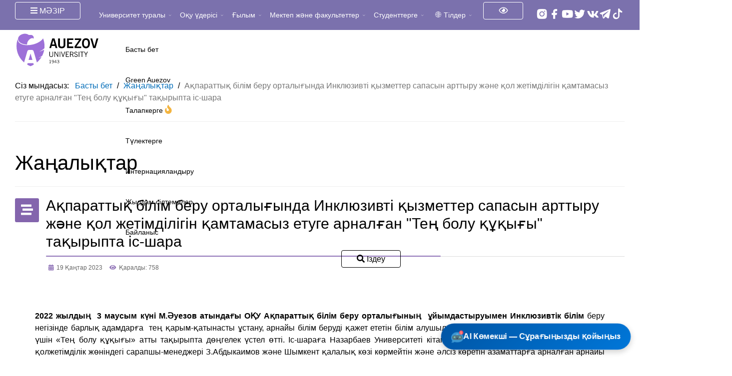

--- FILE ---
content_type: text/html; charset=utf-8
request_url: https://auezov.edu.kz/kaz/home-kk-kz/5248-%D0%B0%D2%9B%D0%BF%D0%B0%D1%80%D0%B0%D1%82%D1%82%D1%8B%D2%9B-%D0%B1%D1%96%D0%BB%D1%96%D0%BC-%D0%B1%D0%B5%D1%80%D1%83-%D0%BE%D1%80%D1%82%D0%B0%D0%BB%D1%8B%D2%93%D1%8B%D0%BD%D0%B4%D0%B0-%D0%B8%D0%BD%D0%BA%D0%BB%D1%8E%D0%B7%D0%B8%D0%B2%D1%82%D1%96-%D2%9B%D1%8B%D0%B7%D0%BC%D0%B5%D1%82%D1%82%D0%B5%D1%80-%D1%81%D0%B0%D0%BF%D0%B0%D1%81%D1%8B%D0%BD-%D0%B0%D1%80%D1%82%D1%82%D1%8B%D1%80%D1%83-%D0%B6%D3%99%D0%BD%D0%B5-%D2%9B%D0%BE%D0%BB-%D0%B6%D0%B5%D1%82%D1%96%D0%BC%D0%B4%D1%96%D0%BB%D1%96%D0%B3%D1%96%D0%BD-%D2%9B%D0%B0%D0%BC%D1%82%D0%B0%D0%BC%D0%B0%D1%81%D1%8B%D0%B7-%D0%B5%D1%82%D1%83%D0%B3%D0%B5-%D0%B0%D1%80%D0%BD%D0%B0%D0%BB%D2%93%D0%B0%D0%BD-%D1%82%D0%B5%D2%A3-%D0%B1%D0%BE%D0%BB%D1%83-%D2%9B%D2%B1%D2%9B%D1%8B%D2%93%D1%8B-%D1%82%D0%B0%D2%9B%D1%8B%D1%80%D1%8B%D0%BF%D1%82%D0%B0-%D1%96%D1%81-%D1%88%D0%B0%D1%80%D0%B0
body_size: 43604
content:
<!DOCTYPE html>
<html xmlns="http://www.w3.org/1999/xhtml" xml:lang="kk-kz" lang="kk-kz" dir="ltr">
<head>
<meta http-equiv="X-UA-Compatible" content="IE=edge">
<meta name="viewport" content="width=device-width, initial-scale=1">
<!--


     _                              _   _       _                    _ _         
    / \  _   _  ___ _________   __ | | | |_ __ (_)_   _____ _ __ ___(_) |_ _   _ 
   / _ \| | | |/ _ \_  / _ \ \ / / | | | | '_ \| \ \ / / _ \ '__/ __| | __| | | |
  / ___ \ |_| |  __// / (_) \ V /  | |_| | | | | |\ V /  __/ |  \__ \ | |_| |_| |
 /_/   \_\__,_|\___/___\___/ \_/    \___/|_| |_|_| \_/ \___|_|  |___/_|\__|\__, |
                                                                           |___/ 


                  -->
<!-- head -->
<base href="https://auezov.edu.kz/kaz/home-kk-kz/5248-%D0%B0%D2%9B%D0%BF%D0%B0%D1%80%D0%B0%D1%82%D1%82%D1%8B%D2%9B-%D0%B1%D1%96%D0%BB%D1%96%D0%BC-%D0%B1%D0%B5%D1%80%D1%83-%D0%BE%D1%80%D1%82%D0%B0%D0%BB%D1%8B%D2%93%D1%8B%D0%BD%D0%B4%D0%B0-%D0%B8%D0%BD%D0%BA%D0%BB%D1%8E%D0%B7%D0%B8%D0%B2%D1%82%D1%96-%D2%9B%D1%8B%D0%B7%D0%BC%D0%B5%D1%82%D1%82%D0%B5%D1%80-%D1%81%D0%B0%D0%BF%D0%B0%D1%81%D1%8B%D0%BD-%D0%B0%D1%80%D1%82%D1%82%D1%8B%D1%80%D1%83-%D0%B6%D3%99%D0%BD%D0%B5-%D2%9B%D0%BE%D0%BB-%D0%B6%D0%B5%D1%82%D1%96%D0%BC%D0%B4%D1%96%D0%BB%D1%96%D0%B3%D1%96%D0%BD-%D2%9B%D0%B0%D0%BC%D1%82%D0%B0%D0%BC%D0%B0%D1%81%D1%8B%D0%B7-%D0%B5%D1%82%D1%83%D0%B3%D0%B5-%D0%B0%D1%80%D0%BD%D0%B0%D0%BB%D2%93%D0%B0%D0%BD-%D1%82%D0%B5%D2%A3-%D0%B1%D0%BE%D0%BB%D1%83-%D2%9B%D2%B1%D2%9B%D1%8B%D2%93%D1%8B-%D1%82%D0%B0%D2%9B%D1%8B%D1%80%D1%8B%D0%BF%D1%82%D0%B0-%D1%96%D1%81-%D1%88%D0%B0%D1%80%D0%B0" />
<meta http-equiv="content-type" content="text/html; charset=utf-8" />
<meta name="author" content="Турдалиев Жандос" />
<title>Ақпараттық білім беру орталығында Инклюзивті қызметтер сапасын арттыру және қол жетімділігін қамтамасыз етуге арналған &quot;Тең болу құқығы&quot; тақырыпта іс-шара</title>
<link href="https://auezov.edu.kz/index.php/kaz/home-kk-kz/5248-ақпараттық-білім-беру-орталығында-инклюзивті-қызметтер-сапасын-арттыру-және-қол-жетімділігін-қамтамасыз-етуге-арналған-тең-болу-құқығы-тақырыпта-іс-шара" rel="alternate" hreflang="kk-KZ" />
<link href="https://auezov.edu.kz/index.php/rus/home-ru-ru/5249-мероприятие-на-тему-право-на-равенство-,-посвященное-повышению-качества-и-обеспечению-доступности-инклюзивных-услуг-в-информационно-образовательном-центре" rel="alternate" hreflang="ru-RU" />
<link href="https://auezov.edu.kz/index.php/eng/home-en-gb/5251-an-event-on-the-theme-the-right-to-equality-,-dedicated-to-improving-the-quality-and-accessibility-of-inclusive-services-in-the-information-and-educational-center" rel="alternate" hreflang="en-GB" />
<link href="/images/icon.png" rel="shortcut icon" type="image/vnd.microsoft.icon" />
<link href="/components/com_sppagebuilder/assets/css/animate.min.css" rel="stylesheet" type="text/css" />
<link href="/components/com_sppagebuilder/assets/css/sppagebuilder.css" rel="stylesheet" type="text/css" />
<link href="/components/com_sppagebuilder/assets/css/magnific-popup.css" rel="stylesheet" type="text/css" />
<link href="https://auezov.edu.kz/media/plg_social2s/css/behavior/s2sdefault.css" rel="stylesheet" type="text/css" />
<link href="https://auezov.edu.kz/media/plg_social2s/css/styles/colour.css" rel="stylesheet" type="text/css" />
<link href="https://auezov.edu.kz/media/plg_social2s/css/s2sfont.min.css" rel="stylesheet" type="text/css" />
<link href="/media/com_proofreader/css/style.min.css" rel="stylesheet" type="text/css" />
<link href="//fonts.googleapis.com/css?family=Open+Sans:300,300italic,regular,italic,600,600italic,700,700italic,800,800italic&amp;subset=cyrillic,latin-ext" rel="stylesheet" type="text/css" />
<link href="//fonts.googleapis.com/css?family=Raleway:100,100italic,200,200italic,300,300italic,regular,italic,500,500italic,600,600italic,700,700italic,800,800italic,900,900italic&amp;subset=latin" rel="stylesheet" type="text/css" />
<link href="/templates/flex/css/bootstrap.min.css?version=2.20" rel="stylesheet" type="text/css" />
<link href="/templates/flex/css/font-awesome.min.css" rel="stylesheet" type="text/css" />
<link href="/templates/flex/css/fa-v4-shims.css" rel="stylesheet" type="text/css" />
<link href="/templates/flex/css/legacy.css" rel="stylesheet" type="text/css" />
<link href="/templates/flex/css/template.css?version=2.20" rel="stylesheet" type="text/css" />
<link href="/templates/flex/css/presets/preset7.css?version=2.20" rel="stylesheet" type="text/css" class="preset" />
<link href="/modules/mod_vertical_menu/cache/137/7cc1c666dcf6d83761226e27957705ae.css" rel="stylesheet" type="text/css" />
<link href="/modules/mod_vertical_menu/cache/231/a874a437a7092ba4a061256d22db5160.css" rel="stylesheet" type="text/css" />
<link href="https://auezov.edu.kz/modules/mod_st_vision/tmpl/css/accessibility.css?version=2.20" rel="stylesheet" type="text/css" />
<style type="text/css">.sp-page-builder .page-content #section-id-1674110100413{padding:50px 0px 50px 0px;margin:0px 0px 0px 0px;box-shadow:0 0 0 0 #fff}#column-id-1674110100412{box-shadow:0 0 0 0 #fff}#sppb-addon-wrapper-1674110100416{margin:0px 0px 30px 0px}#sppb-addon-1674110100416{box-shadow:0 0 0 0 #fff}@media (min-width:768px) and (max-width:991px){#sppb-addon-wrapper-1674110100416{margin-top:0px;margin-right:0px;margin-bottom:20px;margin-left:0px}}@media (max-width:767px){#sppb-addon-wrapper-1674110100416{margin-top:0px;margin-right:0px;margin-bottom:10px;margin-left:0px}}.sp-page-builder .page-content #section-id-1674110100418{padding:50px 0px 50px 0px;margin:0px 0px 0px 0px;box-shadow:0 0 0 0 #fff}#column-id-1674110100417{box-shadow:0 0 0 0 #fff}#sppb-addon-wrapper-1674110100423{margin:0px 0px 30px 0px}#sppb-addon-1674110100423{box-shadow:0 0 0 0 #fff}@media (min-width:768px) and (max-width:991px){#sppb-addon-wrapper-1674110100423{margin-top:0px;margin-right:0px;margin-bottom:20px;margin-left:0px}}@media (max-width:767px){#sppb-addon-wrapper-1674110100423{margin-top:0px;margin-right:0px;margin-bottom:10px;margin-left:0px}}#sppb-addon-1674110100423 .sppb-addon-image-overlay{background-color:rgba(119,219,31,.5)}#sppb-addon-wrapper-1674110100436{margin:0px 0px 30px 0px}#sppb-addon-1674110100436{box-shadow:0 0 0 0 #fff}@media (min-width:768px) and (max-width:991px){#sppb-addon-wrapper-1674110100436{margin-top:0px;margin-right:0px;margin-bottom:20px;margin-left:0px}}@media (max-width:767px){#sppb-addon-wrapper-1674110100436{margin-top:0px;margin-right:0px;margin-bottom:10px;margin-left:0px}}#sppb-addon-1674110100436 .sppb-addon-image-overlay{background-color:rgba(119,219,31,.5)}#sppb-addon-wrapper-1674110100426{margin:0px 0px 30px 0px}#sppb-addon-1674110100426{box-shadow:0 0 0 0 #fff}@media (min-width:768px) and (max-width:991px){#sppb-addon-wrapper-1674110100426{margin-top:0px;margin-right:0px;margin-bottom:20px;margin-left:0px}}@media (max-width:767px){#sppb-addon-wrapper-1674110100426{margin-top:0px;margin-right:0px;margin-bottom:10px;margin-left:0px}}#sppb-addon-1674110100426 .sppb-addon-image-overlay{background-color:rgba(119,219,31,.5)}#sppb-addon-wrapper-1674110100441{margin:0px 0px 30px 0px}#sppb-addon-1674110100441{box-shadow:0 0 0 0 #fff}@media (min-width:768px) and (max-width:991px){#sppb-addon-wrapper-1674110100441{margin-top:0px;margin-right:0px;margin-bottom:20px;margin-left:0px}}@media (max-width:767px){#sppb-addon-wrapper-1674110100441{margin-top:0px;margin-right:0px;margin-bottom:10px;margin-left:0px}}#sppb-addon-1674110100441 .sppb-addon-image-overlay{background-color:rgba(119,219,31,.5)}#sppb-addon-wrapper-1674110100431{margin:0px 0px 30px 0px}#sppb-addon-1674110100431{box-shadow:0 0 0 0 #fff}@media (min-width:768px) and (max-width:991px){#sppb-addon-wrapper-1674110100431{margin-top:0px;margin-right:0px;margin-bottom:20px;margin-left:0px}}@media (max-width:767px){#sppb-addon-wrapper-1674110100431{margin-top:0px;margin-right:0px;margin-bottom:10px;margin-left:0px}}#sppb-addon-1674110100431 .sppb-addon-image-overlay{background-color:rgba(119,219,31,.5)}body.site{background-color:#fff}body{font-family:Open Sans,sans-serif;font-size:16px;font-weight:normal}h1{font-family:Open Sans,sans-serif;font-size:40px;font-weight:normal}h2{font-family:Open Sans,sans-serif;font-size:30px;font-weight:normal}h3{font-family:Raleway,sans-serif;font-size:27px;font-weight:normal}h4{font-family:Raleway,sans-serif;font-size:23px;font-weight:normal}h5{font-family:Raleway,sans-serif;font-size:20px;font-weight:500}h6{font-family:Raleway,sans-serif;font-size:17px;font-weight:600}.sp-megamenu-parent{font-family:Open Sans,sans-serif;font-size:15px;font-weight:normal}#goog-gt-tt{display:none !important}.goog-te-banner-frame{display:none !important}.goog-te-menu-value:hover{text-decoration:none !important}body{top:0 !important}#google_translate_element2{display:none!important}a.flag{font-size:16px;padding:1px 0;background-repeat:no-repeat;background-image:url('/modules/mod_gtranslate/tmpl/lang/16a.png')}a.flag:hover{background-image:url('/modules/mod_gtranslate/tmpl/lang/16.png')}a.flag img{border:0}a.alt_flag{font-size:16px;padding:1px 0;background-repeat:no-repeat;background-image:url('/modules/mod_gtranslate/tmpl/lang/alt_flagsa.png')}a.alt_flag:hover{background-image:url('/modules/mod_gtranslate/tmpl/lang/alt_flags.png')}a.alt_flag img{border:0}#sp-header1{background-color:#7b71ad;color:#fff}#sp-header1 a{color:#fff}#sp-header3{background-color:#7b71ad;color:#fff}#sp-title{margin:60px 0px 0px 0px}#sp-main-body{padding:0px 0px 0px 0px}#sp-bottom-logo{background-color:#131415;color:#fff;padding:50px 0px 0px 0px}#sp-bottom-logo a{color:#fff}#sp-bottom-logo a:hover{color:#89898a}#sp-bottom{background-color:#131415;color:#fff;padding:50px 0px 0px 0px}#sp-bottom a{color:#fff}#sp-bottom a:hover{color:#89898a}#sp-footer{background-color:#131415;color:#fff}#sp-footer a{color:#fff}#sp-footer a:hover{color:#89898a}.offcanvas-menu{}.offcanvas-menu ul li a{color:}.offcanvas-menu .offcanvas-inner .search input.inputbox{border-color:}#sp-header .top-search-wrapper .icon-top-wrapper,#sp-header .top-search-wrapper .icon-top-wrapper>i:before,.sp-megamenu-wrapper>.sp-megamenu-parent>li>a,.sp-megamenu-wrapper #offcanvas-toggler,#sp-header .modal-login-wrapper span,#sp-header .ap-my-account i.pe-7s-user,#sp-header .ap-my-account .info-text,#sp-header .mod-languages,#sp-header .logo,#cart-menu,#cd-menu-trigger,.cd-cart,.cd-cart>i{height:60px;line-height:60px}.total_products{top:calc(60px / 2 - 22px)}#sp-header,.transparent-wrapper{height:60px}.transparent,.sticky-top{}#sp-header #sp-menu .sp-megamenu-parent>li>a,#sp-header #sp-menu .sp-megamenu-parent li .sp-dropdown>li>a,#sp-header .top-search-wrapper .icon-top-wrapper i,#sp-header #cd-menu-trigger i,#sp-header .cd-cart i,#sp-header .top-search-wrapper{}#sp-header #sp-menu .sp-dropdown .sp-dropdown-inner{}#sp-header #sp-menu .sp-dropdown .sp-dropdown-inner li.sp-menu-item>a,#sp-header #sp-menu .sp-dropdown .sp-dropdown-inner li.sp-menu-item.separator>a,#sp-header #sp-menu .sp-dropdown .sp-dropdown-inner li.sp-menu-item.separator>a:hover,#sp-header .sp-module-content ul li a,#sp-header .vm-menu .vm-title{}.sticky .logo,.sticky #cart-menu,.sticky #cd-menu-trigger,.sticky .cd-cart,.sticky .cd-cart>i,.sticky .menu-is-open>i,#sp-header.sticky .modal-login-wrapper span,#sp-header.sticky .ap-my-account i.pe-7s-user,#sp-header.sticky .ap-my-account .info-text,#sp-header.sticky .mod-languages,#sp-header.sticky .top-search-wrapper .icon-top-wrapper,#sp-header.sticky .top-search-wrapper .icon-top-wrapper>i:before,.sticky .sp-megamenu-wrapper>.sp-megamenu-parent>li>a,.sticky .sp-megamenu-wrapper #offcanvas-toggler,.sticky #sp-logo a.logo{height:60px;line-height:60px;display:flex}.sticky .total_products{top:calc(60px / 2 - 22px)}.sticky .sticky__wrapper{background:#7755a5;height:60px;-webkit-animation-name:fade-in-down;animation-name:fade-in-down}.sticky .sticky__wrapper .sp-sticky-logo{height:60px}.sticky.onepage .sticky__wrapper,.sticky.white .sticky__wrapper,.sticky.transparent .sticky__wrapper{background:#7755a5}#sp-header.sticky #sp-menu .sp-megamenu-wrapper .sp-megamenu-parent>li>a,#sp-header.sticky .top-search-wrapper,#sp-header.sticky .top-search-wrapper .icon-top-wrapper i,#sp-header.sticky #cd-menu-trigger i,#sp-header.sticky .cd-cart i{color:#fff}#sp-header.sticky #sp-menu .sp-megamenu-wrapper .sp-megamenu-parent>li.active>a,#sp-header.sticky #sp-menu .sp-megamenu-wrapper .sp-megamenu-parent>li.current-item>a,#sp-header.sticky #sp-menu .sp-megamenu-wrapper .sp-megamenu-parent>li.sp-has-child.active>a,.sticky #offcanvas-toggler>i,.sticky #offcanvas-toggler>i:hover{color:#fff}body{line-height:1.56;color:#000}.noscript div#off-menu_137 dl.level1 dl{position:static}.noscript div#off-menu_137 dl.level1 dd.parent{height:auto !important;display:block;visibility:visible}.noscript div#off-menu_231 dl.level1 dl{position:static}.noscript div#off-menu_231 dl.level1 dd.parent{height:auto !important;display:block;visibility:visible}</style>
<script src="/plugins/system/offlajnparams/compat/greensock.js" type="text/javascript"></script>
<script src="/media/jui/js/jquery.min.js?71cfe122f16f13a5b5ee9df3ae7f9197" type="text/javascript"></script>
<script src="/media/jui/js/jquery-noconflict.js?71cfe122f16f13a5b5ee9df3ae7f9197" type="text/javascript"></script>
<script src="/media/jui/js/jquery-migrate.min.js?71cfe122f16f13a5b5ee9df3ae7f9197" type="text/javascript"></script>
<script src="/components/com_sppagebuilder/assets/js/jquery.parallax.js" type="text/javascript"></script>
<script src="/components/com_sppagebuilder/assets/js/sppagebuilder.js" type="text/javascript"></script>
<script src="/components/com_sppagebuilder/assets/js/jquery.magnific-popup.min.js" type="text/javascript"></script>
<script src="/media/com_proofreader/js/jquery.proofreader.min.js" type="text/javascript"></script>
<!--[if lt IE 9]><script src="/media/system/js/html5fallback.js?71cfe122f16f13a5b5ee9df3ae7f9197" type="text/javascript"></script><![endif]-->
<script src="/media/plg_captcha_recaptcha/js/recaptcha.min.js?71cfe122f16f13a5b5ee9df3ae7f9197" type="text/javascript"></script>
<script src="https://www.google.com/recaptcha/api.js?onload=JoomlaInitReCaptcha2&render=explicit&hl=kk-KZ" type="text/javascript"></script>
<script src="/templates/flex/js/bootstrap.min.js" type="text/javascript"></script>
<script src="/templates/flex/js/jquery.easing.min.js" type="text/javascript"></script>
<script src="/templates/flex/js/main.js?version=2.20" type="text/javascript"></script>
<script src="/modules/mod_vertical_menu/js/perfect-scrollbar.js?_=1768975366" type="text/javascript"></script>
<script src="/modules/mod_vertical_menu/js/mod_vertical_menu.js?_=1768975366" type="text/javascript"></script>
<script src="https://auezov.edu.kz/modules/mod_st_vision/tmpl/js/cookie.min.js" type="text/javascript"></script>
<script src="https://auezov.edu.kz/modules/mod_st_vision/tmpl/js/accessibility.js" type="text/javascript"></script>
<script type="text/javascript">var s2s_mobile='';(function(d){var f=d.getElementsByTagName('SCRIPT')[0],p=d.createElement('SCRIPT');p.type='text/javascript';p.async=false;p.defer=true;p.src='https://auezov.edu.kz/media/plg_social2s/js/social2s.min.js';f.parentNode.insertBefore(p,f);}(document));var insert='0';var insert_position='0';var insert_element='';var s2s_checkCookie='0';var s2s_lang_1tag='kk_KZ';var s2s_lang_2tag='kk';var s2s_lang_direction='lang_directon_right';var s2s_load_scripts_onload='0';var s2s_context='com_content.article';var s2s_debug='0';var s2s_version='4.1.4';var s2s_art_mobile_min='978';var s2s_k2_remove_social='0';var s2s_sha='';var s2s_cta_active='0';var s2s_cta_default='twitter';var twitter_b_count_hide='1';var twitter_b_count='0';var facebook_count_hide='1';var facebook_like_count='0';var facebook_share_count='0';var facebook_total_count='0';var pinterest_count_hide='1';var pinterest_count='0';var linkedin_count_hide='1';var linkedin_count='0';var gplus_b_count_hide='1';var gplus_b_count='0';var tumblr_count='0';var tumblr_count_hide='0';var vk_b_count_hide='1';var vk_b_count='0';var php_full_link='https%3A%2F%2Fauezov.edu.kz%2Findex.php%2Fkaz%2Fhome-kk-kz%2F5248-%D0%B0%D2%9B%D0%BF%D0%B0%D1%80%D0%B0%D1%82%D1%82%D1%8B%D2%9B-%D0%B1%D1%96%D0%BB%D1%96%D0%BC-%D0%B1%D0%B5%D1%80%D1%83-%D0%BE%D1%80%D1%82%D0%B0%D0%BB%D1%8B%D2%93%D1%8B%D0%BD%D0%B4%D0%B0-%D0%B8%D0%BD%D0%BA%D0%BB%D1%8E%D0%B7%D0%B8%D0%B2%D1%82%D1%96-%D2%9B%D1%8B%D0%B7%D0%BC%D0%B5%D1%82%D1%82%D0%B5%D1%80-%D1%81%D0%B0%D0%BF%D0%B0%D1%81%D1%8B%D0%BD-%D0%B0%D1%80%D1%82%D1%82%D1%8B%D1%80%D1%83-%D0%B6%D3%99%D0%BD%D0%B5-%D2%9B%D0%BE%D0%BB-%D0%B6%D0%B5%D1%82%D1%96%D0%BC%D0%B4%D1%96%D0%BB%D1%96%D0%B3%D1%96%D0%BD-%D2%9B%D0%B0%D0%BC%D1%82%D0%B0%D0%BC%D0%B0%D1%81%D1%8B%D0%B7-%D0%B5%D1%82%D1%83%D0%B3%D0%B5-%D0%B0%D1%80%D0%BD%D0%B0%D0%BB%D2%93%D0%B0%D0%BD-%D1%82%D0%B5%D2%A3-%D0%B1%D0%BE%D0%BB%D1%83-%D2%9B%D2%B1%D2%9B%D1%8B%D2%93%D1%8B-%D1%82%D0%B0%D2%9B%D1%8B%D1%80%D1%8B%D0%BF%D1%82%D0%B0-%D1%96%D1%81-%D1%88%D0%B0%D1%80%D0%B0';var php_title='%D0%90%D2%9B%D0%BF%D0%B0%D1%80%D0%B0%D1%82%D1%82%D1%8B%D2%9B%20%D0%B1%D1%96%D0%BB%D1%96%D0%BC%20%D0%B1%D0%B5%D1%80%D1%83%20%D0%BE%D1%80%D1%82%D0%B0%D0%BB%D1%8B%D2%93%D1%8B%D0%BD%D0%B4%D0%B0%20%D0%98%D0%BD%D0%BA%D0%BB%D1%8E%D0%B7%D0%B8%D0%B2%D1%82%D1%96%20%D2%9B%D1%8B%D0%B7%D0%BC%D0%B5%D1%82%D1%82%D0%B5%D1%80%20%D1%81%D0%B0%D0%BF%D0%B0%D1%81%D1%8B%D0%BD%20%D0%B0%D1%80%D1%82%D1%82%D1%8B%D1%80%D1%83%20%D0%B6%D3%99%D0%BD%D0%B5%20%D2%9B%D0%BE%D0%BB%20%D0%B6%D0%B5%D1%82%D1%96%D0%BC%D0%B4%D1%96%D0%BB%D1%96%D0%B3%D1%96%D0%BD%20%D2%9B%D0%B0%D0%BC%D1%82%D0%B0%D0%BC%D0%B0%D1%81%D1%8B%D0%B7%20%D0%B5%D1%82%D1%83%D0%B3%D0%B5%20%D0%B0%D1%80%D0%BD%D0%B0%D0%BB%D2%93%D0%B0%D0%BD%20%22%D0%A2%D0%B5%D2%A3%20%D0%B1%D0%BE%D0%BB%D1%83%20%D2%9B%D2%B1%D2%9B%D1%8B%D2%93%D1%8B%22%20%D1%82%D0%B0%D2%9B%D1%8B%D1%80%D1%8B%D0%BF%D1%82%D0%B0%20%D1%96%D1%81-%D1%88%D0%B0%D1%80%D0%B0';jQuery(function($){initPopovers();$("body").on("subform-row-add",initPopovers);function initPopovers(event,container){$(container||document).find(".hasPopover").popover({"html":true,"trigger":"hover focus","container":"body"});}});var sp_preloader="0";var sp_offanimation="default";var stickyHeaderVar="1";var stickyHeaderAppearPoint=250;jQuery(function($){initTooltips();$("body").on("subform-row-add",initTooltips);function initTooltips(event,container){container=container||document;$(container).find(".hasTooltip").tooltip({"html":true,"container":"body"});}});</script>
<meta property="og:title" content="Ақпараттық білім беру орталығында Инклюзивті қызметтер сапасын арттыру және қол жетімділігін қамтамасыз етуге арналған &quot;Тең болу құқығы&quot; тақырыпта іс-шара"><meta property="og:description" content="..."><meta property="og:image" content="https://auezov.edu.kz/images/2023/WhatsApp-Image-2023-01-19-at-09.41.47-2.jpeg"><meta property="og:image:width" content="1024" /><meta property="og:image:height" content="683" /><meta property="og:site_name" content="Мұхтар Әуезов атындағы Оңтүстік Қазақстан университеті" /><meta property="og:url"  content="https://auezov.edu.kz/kaz/home-kk-kz/5248-%D0%B0%D2%9B%D0%BF%D0%B0%D1%80%D0%B0%D1%82%D1%82%D1%8B%D2%9B-%D0%B1%D1%96%D0%BB%D1%96%D0%BC-%D0%B1%D0%B5%D1%80%D1%83-%D0%BE%D1%80%D1%82%D0%B0%D0%BB%D1%8B%D2%93%D1%8B%D0%BD%D0%B4%D0%B0-%D0%B8%D0%BD%D0%BA%D0%BB%D1%8E%D0%B7%D0%B8%D0%B2%D1%82%D1%96-%D2%9B%D1%8B%D0%B7%D0%BC%D0%B5%D1%82%D1%82%D0%B5%D1%80-%D1%81%D0%B0%D0%BF%D0%B0%D1%81%D1%8B%D0%BD-%D0%B0%D1%80%D1%82%D1%82%D1%8B%D1%80%D1%83-%D0%B6%D3%99%D0%BD%D0%B5-%D2%9B%D0%BE%D0%BB-%D0%B6%D0%B5%D1%82%D1%96%D0%BC%D0%B4%D1%96%D0%BB%D1%96%D0%B3%D1%96%D0%BD-%D2%9B%D0%B0%D0%BC%D1%82%D0%B0%D0%BC%D0%B0%D1%81%D1%8B%D0%B7-%D0%B5%D1%82%D1%83%D0%B3%D0%B5-%D0%B0%D1%80%D0%BD%D0%B0%D0%BB%D2%93%D0%B0%D0%BD-%D1%82%D0%B5%D2%A3-%D0%B1%D0%BE%D0%BB%D1%83-%D2%9B%D2%B1%D2%9B%D1%8B%D2%93%D1%8B-%D1%82%D0%B0%D2%9B%D1%8B%D1%80%D1%8B%D0%BF%D1%82%D0%B0-%D1%96%D1%81-%D1%88%D0%B0%D1%80%D0%B0" /><meta property="og:type"  content="website" /><meta property="fb:app_id" content="514279921989553" />
<meta property="og:url" content="https://auezov.edu.kz/kaz/home-kk-kz/5248-%D0%B0%D2%9B%D0%BF%D0%B0%D1%80%D0%B0%D1%82%D1%82%D1%8B%D2%9B-%D0%B1%D1%96%D0%BB%D1%96%D0%BC-%D0%B1%D0%B5%D1%80%D1%83-%D0%BE%D1%80%D1%82%D0%B0%D0%BB%D1%8B%D2%93%D1%8B%D0%BD%D0%B4%D0%B0-%D0%B8%D0%BD%D0%BA%D0%BB%D1%8E%D0%B7%D0%B8%D0%B2%D1%82%D1%96-%D2%9B%D1%8B%D0%B7%D0%BC%D0%B5%D1%82%D1%82%D0%B5%D1%80-%D1%81%D0%B0%D0%BF%D0%B0%D1%81%D1%8B%D0%BD-%D0%B0%D1%80%D1%82%D1%82%D1%8B%D1%80%D1%83-%D0%B6%D3%99%D0%BD%D0%B5-%D2%9B%D0%BE%D0%BB-%D0%B6%D0%B5%D1%82%D1%96%D0%BC%D0%B4%D1%96%D0%BB%D1%96%D0%B3%D1%96%D0%BD-%D2%9B%D0%B0%D0%BC%D1%82%D0%B0%D0%BC%D0%B0%D1%81%D1%8B%D0%B7-%D0%B5%D1%82%D1%83%D0%B3%D0%B5-%D0%B0%D1%80%D0%BD%D0%B0%D0%BB%D2%93%D0%B0%D0%BD-%D1%82%D0%B5%D2%A3-%D0%B1%D0%BE%D0%BB%D1%83-%D2%9B%D2%B1%D2%9B%D1%8B%D2%93%D1%8B-%D1%82%D0%B0%D2%9B%D1%8B%D1%80%D1%8B%D0%BF%D1%82%D0%B0-%D1%96%D1%81-%D1%88%D0%B0%D1%80%D0%B0" />
<meta property="og:type" content="article" />
<meta property="og:title" content="Ақпараттық білім беру орталығында Инклюзивті қызметтер сапасын арттыру және қол жетімділігін қамтамасыз етуге арналған "Тең болу құқығы" тақырыпта іс-шара" />
<meta property="og:description" content="" />
<link href="https://auezov.edu.kz/index.php/kaz/home-kk-kz/5248-ақпараттық-білім-беру-орталығында-инклюзивті-қызметтер-сапасын-арттыру-және-қол-жетімділігін-қамтамасыз-етуге-арналған-тең-болу-құқығы-тақырыпта-іс-шара" rel="alternate" hreflang="x-default" />
<script data-cfasync="false">document[(_el=document.addEventListener)?'addEventListener':'attachEvent'](_el?'DOMContentLoaded':'onreadystatechange',function(){if(!_el&&document.readyState!='complete')return;(window.jq183||jQuery)('.noscript').removeClass('noscript');window.sm137=new VerticalSlideMenu({id:137,visibility:["1","1","1","1","0",["0","px"],["10000","px"]],parentHref:1,theme:'flat',result:'Іздеу нәтижелері',noResult:'Ештеңе табылмады',backItem:'',filterDelay:500,filterMinChar:3,navtype:'drop',sidebar:1,popup:0,overlay:0,sidebarUnder:768,width:300,menuIconCorner:0,menuIconX:0,menuIconY:0,hidePopupUnder:1750,siteBg:'#444444',effect:1,dur:400/1000,perspective:0,inEase:'Quad.easeOut'.split('.').reverse().join(''),inOrigin:'50% 50% 0',inX:100,inUnitX:'%',logoUrl:'',inCSS:{y:0,opacity:100/100,rotationX:0,rotationY:0,rotationZ:0,skewX:0,skewY:0,scaleX:100/100,scaleY:100/100},outEase:'Quad.easeOut'.split('.').reverse().join(''),outOrigin:'50% 50% 0',outX:-100,outUnitX:'%',outCSS:{y:0,opacity:100/100,rotationX:0,rotationY:0,rotationZ:0,skewX:0,skewY:0,scaleX:100/100,scaleY:100/100},anim:{perspective:1000,inDur:300/1000,inEase:'Quad.easeOut'.split('.').reverse().join(''),inOrigin:'50% 50% 0',inX:0,inUnitX:'px',inCSS:{y:0,opacity:100/100,rotationX:0,rotationY:0,rotationZ:0,skewX:0,skewY:0,scaleX:100/100,scaleY:100/100},outDur:200/1000,outEase:'Quad.easeOut'.split('.').reverse().join(''),outOrigin:'50% 50% 0',outX:0,outUnitX:'px',outCSS:{y:0,opacity:0/100,rotationX:0,rotationY:0,rotationZ:0,skewX:0,skewY:0,scaleX:100/100,scaleY:100/100}},miAnim:0,miDur:500/1000,miShift:40/1000,miEase:'Back.easeOut'.split('.').reverse().join(''),miX:-100,miUnitX:'%',miCSS:{transformPerspective:600,transformOrigin:'50% 50% 0',y:0,opacity:0/100,rotationX:0,rotationY:0,rotationZ:0,skewX:0,skewY:0,scaleX:100/100,scaleY:100/100},iconAnim:1&&0,bgX:0,dropwidth:450,dropspace:0,dropFullHeight:1,dropEvent:'mouseenter',opened:1,autoOpen:0,autoOpenAnim:1,hideBurger:1,scrollOffset:parseInt('0||px')});});</script>
<script data-cfasync="false">document[(_el=document.addEventListener)?'addEventListener':'attachEvent'](_el?'DOMContentLoaded':'onreadystatechange',function(){if(!_el&&document.readyState!='complete')return;var $=window.jq183||jQuery,sm=sm137;$(".openmenu").click(function(e){e.stopPropagation();e.preventDefault();if(sm.popup){sm.openPopup();}else{sm.openMenu();}});});</script>
<script data-cfasync="false">document[(_el=document.addEventListener)?'addEventListener':'attachEvent'](_el?'DOMContentLoaded':'onreadystatechange',function(){if(!_el&&document.readyState!='complete')return;(window.jq183||jQuery)('.noscript').removeClass('noscript');window.sm231=new VerticalSlideMenu({id:231,visibility:["1","1","1","1","0",["0","px"],["10000","px"]],parentHref:1,theme:'flat',result:'Іздеу нәтижелері',noResult:'Ештеңе табылмады',backItem:'',filterDelay:500,filterMinChar:3,navtype:'drop',sidebar:-1,popup:0,overlay:0,sidebarUnder:768,width:300,menuIconCorner:0,menuIconX:0,menuIconY:0,hidePopupUnder:1750,siteBg:'#444444',effect:13,dur:400/1000,perspective:0,inEase:'Quad.easeOut'.split('.').reverse().join(''),inOrigin:'50% 50% 0',inX:100,inUnitX:'%',logoUrl:'',inCSS:{y:0,opacity:100/100,rotationX:0,rotationY:0,rotationZ:0,skewX:0,skewY:0,scaleX:100/100,scaleY:100/100},outEase:'Quad.easeOut'.split('.').reverse().join(''),outOrigin:'50% 50% 0',outX:-100,outUnitX:'%',outCSS:{y:0,opacity:100/100,rotationX:0,rotationY:0,rotationZ:0,skewX:0,skewY:0,scaleX:100/100,scaleY:100/100},anim:{perspective:1000,inDur:300/1000,inEase:'Quad.easeOut'.split('.').reverse().join(''),inOrigin:'50% 50% 0',inX:0,inUnitX:'px',inCSS:{y:0,opacity:100/100,rotationX:0,rotationY:0,rotationZ:0,skewX:0,skewY:0,scaleX:100/100,scaleY:100/100},outDur:200/1000,outEase:'Quad.easeOut'.split('.').reverse().join(''),outOrigin:'50% 50% 0',outX:0,outUnitX:'px',outCSS:{y:0,opacity:0/100,rotationX:0,rotationY:0,rotationZ:0,skewX:0,skewY:0,scaleX:100/100,scaleY:100/100}},miAnim:0,miDur:500/1000,miShift:40/1000,miEase:'Back.easeOut'.split('.').reverse().join(''),miX:-100,miUnitX:'%',miCSS:{transformPerspective:600,transformOrigin:'50% 50% 0',y:0,opacity:0/100,rotationX:0,rotationY:0,rotationZ:0,skewX:0,skewY:0,scaleX:100/100,scaleY:100/100},iconAnim:1&&0,bgX:0,dropwidth:450,dropspace:0,dropFullHeight:1,dropEvent:'mouseenter',opened:1,autoOpen:0,autoOpenAnim:1,hideBurger:1,scrollOffset:parseInt('0||px')});});</script>
<script data-cfasync="false">document[(_el=document.addEventListener)?'addEventListener':'attachEvent'](_el?'DOMContentLoaded':'onreadystatechange',function(){if(!_el&&document.readyState!='complete')return;var $=window.jq183||jQuery,sm=sm231;$(".openmenu2").click(function(e){e.stopPropagation();e.preventDefault();if(sm.popup){sm.openPopup();}else{sm.openMenu();}});});</script>
<style>.nochildren>.sp-dropdown{display:none !important}.entry-image img{object-fit:cover;width:450px;height:250px;border-radius:20px}.blogvipuskniki img{object-fit:contain;width:450px;height:250px;border-radius:20px}</style>
<style>h2[itemprop="name"]{display:-webkit-box;-webkit-line-clamp:3;-webkit-box-orient:vertical;overflow:hidden;text-overflow:ellipsis;margin-bottom:1rem;font-weight:700;font-size:2.2rem;line-height:1.22}h3{display:-webkit-box;-webkit-line-clamp:2;-webkit-box-orient:vertical;overflow:hidden;text-overflow:ellipsis;margin-bottom:0rem;font-weight:700;font-size:2.2rem;line-height:1.22}.tobe_header1{position:absolute;right:0;left:0;z-index:9;margin:0 auto;padding:0px 0px 0px 0px;height:60px;top:0px}.tobe_header2{position:absolute;right:0;left:0;z-index:8;margin:0 auto;padding:5px 0 5px 0;height:80px;top:60px}.tobe_header3{position:fixed;right:0;left:0;z-index:9;margin:0 auto;padding:0px 0px 0px 0px;height:70px;top:0px}.tobe_header3 .logo{height:70px;display:flex;line-height:70px}.tobe_header2_sticky1{background-color:#fff;position:fixed;right:0;left:0;z-index:9;margin:0 auto;padding:0px 0px 0px 0px;height:60px;top:0px}.tobe_header2_sticky2{background-color:#fff;box-shadow:0 0 10px rgba(0,0,0,.15),0 3px 3px rgba(0,0,0,.15);border-bottom:1px solid #e6e6e6;position:fixed;right:0;left:0;z-index:8;margin:0 auto;padding:5px 0 5px 0;height:80px;top:60px}.accessibility .tobe_header2_sticky1{position:absolute}.accessibility .tobe_header2_sticky2{position:absolute}.tobe_header2_sticky2 .has-sticky-logo{display:none}.tobe_header2_sticky2 .sp-sticky-logo{display:block}.sp-sticky-logo{height:70px}.has-sticky-logo{height:70px}.tobe_header2_sticky2 .has-sticky-head{display:none}.tobe_header2_sticky2 .sp-sticky-head{display:block}.margin_left_minus_45{width:120%;margin-left:-45px}.sp-megamenu-parent>li>a{padding:0 5px}.sp-megamenu-parent .sp-dropdown li.sp-menu-item>a{font-size:100%}.glavnaya0{position:absolute;right:0;left:0;z-index:9;margin:0 auto;padding:10px 0 10px 0;height:70px;top:0px}.glavnaya{position:absolute;right:0;left:0;z-index:9;margin:0 auto;padding:10px 0 10px 0;top:70px;height:70px}.sp-megamenu-parent{font-family:Open Sans,sans-serif !important;font-weight:normal;font-size:14px}html,body,p{color:#000;line-height:1.56 !important}table.bl_view_book.my_table tr td:first-child+td{font-family:Open Sans,sans-serif !important;font-weight:normal}.sticky .sticky__wrapper{box-shadow:0 0 5px 0 rgb(151 151 151 / 88%)}#sp-header #sp-menu .sp-dropdown .sp-dropdown-inner{background:#7755A5}#sp-header #sp-menu .sp-megamenu-parent .sp-dropdown li.sp-menu-item.current-item>a,#sp-header #sp-menu .sp-megamenu-parent .sp-dropdown li.sp-menu-item.current-item.active>a,#sp-header #sp-menu .sp-megamenu-parent .sp-dropdown li.sp-menu-item.current-item.active:hover>a,#sp-header #sp-menu .sp-megamenu-parent .sp-dropdown li.sp-menu-item a:hover{background-color:#9E8FC0}</style>
<style>@media screen and (min-width:1024px){table{width:100% !important}}.skiptranslate{display:none !important}</style>
<style>*{font-family:Helvetica,Arial,sans-serif,Material-Design-Iconic-Font !important}.fa,.far,.fas{font-family:'Font Awesome 5 Free' !important;font-weight:900}[class^="pe-7s-"],[class*=" pe-7s-"]{font-family:'peIcon7' !important}.fab{font-family:"Font Awesome 5 Brands" !important}.s2sfo{font-family:social2sfont !important}#sppb-addon-1649475767623 .sppb-addon-title{font-weight:600 !important}[class^="ap-"]{font-family:'ap-arrows' !important}</style>
</head>
<body class="site com-content view-article no-layout no-task itemid-105 kk-kz ltr sticky-header layout-fluid off-canvas-menu-init">
<div class="body-wrapper off-canvas-menu-wrap">
<div class="body-innerwrapper body_innerwrapper_overflow">
<section id="sp-header1" class="tobe_header1 hidden-xs hidden-sm"><div class="container"><div class="row"><div id="sp-topsearch" class="col-xs-6 col-sm-6 col-md-2"><div class="sp-column"><div class="sp-module "><div class="sp-module-content"><div class="mod-sppagebuilder  sp-page-builder" data-module_id="117">
<div class="page-content">
<div id="section-id-1617727786804" class="sppb-section has-sticky-head" ><div class="sppb-container-inner"><div class="sppb-row sppb-no-gutter"><div class="sppb-col-md-12" id="column-wrap-id-1617727786803"><div id="column-id-1617727786803" class="sppb-column" ><div class="sppb-column-addons"><div id="sppb-addon-wrapper-1617727786807" class="sppb-addon-wrapper"><div id="sppb-addon-1617727786807" class="clearfix "     ><div style="float:left;" class="sppb-text-left"><a href="#" id="btn-1617727786807" class="sppb-btn  openmenu sppb-btn-custom sppb-btn-rounded sppb-btn-outline"><i class="fa fas fa-bars"></i> МӘЗІР</a></div><style type="text/css">#sppb-addon-wrapper-1617727786807{margin:0px 0px 30px 0px}#sppb-addon-1617727786807{box-shadow:0 0 0 0 #fff}#sppb-addon-1617727786807{}#sppb-addon-1617727786807.sppb-element-loaded{}@media (min-width:768px) and (max-width:991px){#sppb-addon-1617727786807{}#sppb-addon-wrapper-1617727786807{margin-top:0px;margin-right:0px;margin-bottom:20px;margin-left:0px}}@media (max-width:767px){#sppb-addon-1617727786807{}#sppb-addon-wrapper-1617727786807{margin-top:0px;margin-right:0px;margin-bottom:10px;margin-left:0px}}</style><style type="text/css">#sppb-addon-1617727786807 #btn-1617727786807.sppb-btn-custom{border-color:#fff;background-color:transparent;color:#fff}#sppb-addon-1617727786807 #btn-1617727786807.sppb-btn-custom:hover{border-color:#7755A5;background-color:#7755A5;color:#FFF}</style></div></div></div></div></div></div></div></div><div id="section-id-1617806880242" class="sppb-section sp-sticky-head" ><div class="sppb-container-inner"><div class="sppb-row"><div class="sppb-col-md-12" id="column-wrap-id-1617806880243"><div id="column-id-1617806880243" class="sppb-column" ><div class="sppb-column-addons"><div id="sppb-addon-wrapper-1617806880244" class="sppb-addon-wrapper"><div id="sppb-addon-1617806880244" class="clearfix "     ><div style="float:left;" class="sppb-text-left"><a href="#" id="btn-1617806880244" class="sppb-btn  openmenu sppb-btn-custom sppb-btn-rounded sppb-btn-outline"><i class="fa fas fa-bars"></i> </a></div><style type="text/css">#sppb-addon-wrapper-1617806880244{margin:0px 0px 30px 0px}#sppb-addon-1617806880244{box-shadow:0 0 0 0 #fff}#sppb-addon-1617806880244{}#sppb-addon-1617806880244.sppb-element-loaded{}@media (min-width:768px) and (max-width:991px){#sppb-addon-1617806880244{}#sppb-addon-wrapper-1617806880244{margin-top:0px;margin-right:0px;margin-bottom:20px;margin-left:0px}}@media (max-width:767px){#sppb-addon-1617806880244{}#sppb-addon-wrapper-1617806880244{margin-top:0px;margin-right:0px;margin-bottom:10px;margin-left:0px}}#sppb-addon-1617806880244 .btn.sppb-btn-lg,#sppb-addon-1617806880244 .sppb-btn.sppb-btn-lg{line-height:0px;font-size:45px}</style><style type="text/css">#sppb-addon-1617806880244 #btn-1617806880244.sppb-btn-custom{background-color:transparent;color:#fff}#sppb-addon-1617806880244 #btn-1617806880244.sppb-btn-custom:hover{border-color:#7755A5;background-color:#7755A5;color:#FFF}</style></div></div></div></div></div></div></div></div><style type="text/css">.sp-page-builder .page-content #section-id-1618047351908{padding-top:10px;padding-right:0px;padding-bottom:0px;padding-left:0px;margin-top:0px;margin-right:0px;margin-bottom:0px;margin-left:0px;box-shadow:0 0 0 0 #fff}#column-id-1618047351914{box-shadow:0 0 0 0 #fff}.sp-page-builder .page-content #section-id-1617982556997{padding-top:0px;padding-right:0px;padding-bottom:50px;padding-left:0px;margin-top:0px;margin-right:0px;margin-bottom:0px;margin-left:0px;box-shadow:0 0 0 0 #fff}#column-id-1617982556996{box-shadow:0 0 0 0 #fff}.sp-page-builder .page-content #section-id-1618048997474{padding-top:0px;padding-right:0px;padding-bottom:0px;padding-left:0px;margin-top:0px;margin-right:0px;margin-bottom:0px;margin-left:0px;box-shadow:0 0 0 0 #fff}#column-id-1618048997480{box-shadow:0 0 0 0 #fff}.sp-page-builder .page-content #section-id-1618048883037{padding-top:0px;padding-right:0px;padding-bottom:0px;padding-left:0px;margin-top:0px;margin-right:0px;margin-bottom:0px;margin-left:0px;box-shadow:0 0 0 0 #fff}#column-id-1618048883044{box-shadow:0 0 0 0 #fff}.sp-page-builder .page-content #section-id-1618048778561{padding-top:0px;padding-right:0px;padding-bottom:0px;padding-left:0px;margin-top:0px;margin-right:0px;margin-bottom:0px;margin-left:0px;box-shadow:0 0 0 0 #fff}#column-id-1618048778569{box-shadow:0 0 0 0 #fff}.sp-page-builder .page-content #section-id-1618564338958{padding-top:0px;padding-right:0px;padding-bottom:0px;padding-left:0px;margin-top:0px;margin-right:0px;margin-bottom:0px;margin-left:0px;box-shadow:0 0 0 0 #fff}#column-id-1618564338964{box-shadow:0 0 0 0 #fff}.sp-page-builder .page-content #section-id-1618048114399{padding-top:0px;padding-right:0px;padding-bottom:0px;padding-left:15px;margin-top:0px;margin-right:0px;margin-bottom:0px;margin-left:0px;box-shadow:0 0 0 0 #fff}#column-id-1618048114398{box-shadow:0 0 0 0 #fff}.sp-page-builder .page-content #section-id-1692863157631{padding-top:50px;padding-right:0px;padding-bottom:18px;padding-left:0px;margin-top:0px;margin-right:0px;margin-bottom:0px;margin-left:0px;box-shadow:0 0 0 0 #fff}@media (max-width:767px){.sp-page-builder .page-content #section-id-1692863157631{background-size:110px}}#column-id-1692863157635{box-shadow:0 0 0 0 #fff}.sp-page-builder .page-content #section-id-1692863157638{padding:50px 0px 50px 0px;margin:0px 0px 0px 0px;box-shadow:0 0 0 0 #fff}#column-id-1692863157639{box-shadow:0 0 0 0 #fff}#column-id-1692863157641{box-shadow:0 0 0 0 #fff}#column-id-1692863157643{box-shadow:0 0 0 0 #fff}.sp-page-builder .page-content #section-id-1692878166939{padding:50px 0px 50px 0px;margin:0px 0px 0px 0px;box-shadow:0 0 0 0 #fff}#column-id-1692878166944{box-shadow:0 0 0 0 #fff}.sp-page-builder .page-content #section-id-1617807239680{padding-top:10px;padding-right:0px;padding-bottom:0px;padding-left:0px;margin-top:0px;margin-right:0px;margin-bottom:0px;margin-left:0px;box-shadow:0 0 0 0 #fff}#column-id-1617807239681{box-shadow:0 0 0 0 #fff}.sp-page-builder .page-content #section-id-1617806880242{padding-top:10px;padding-right:0px;padding-bottom:0px;padding-left:0px;margin-top:0px;margin-right:0px;margin-bottom:0px;margin-left:0px;box-shadow:0 0 0 0 #fff}#column-id-1617806880243{box-shadow:0 0 0 0 #fff}.sp-page-builder .page-content #section-id-1689933424154{padding-top:0px;padding-right:0px;padding-bottom:0px;padding-left:0px;margin-top:0px;margin-right:0px;margin-bottom:0px;margin-left:0px;box-shadow:0 0 0 0 #fff}#column-id-1689933424155{box-shadow:0 0 0 0 #fff}.sp-page-builder .page-content #section-id-1689590818924{padding-top:15px;padding-right:0px;padding-bottom:0px;padding-left:0px;margin-top:0px;margin-right:0px;margin-bottom:0px;margin-left:0px;box-shadow:0 0 0 0 #fff}#column-id-1689590818923{box-shadow:0 0 0 0 #fff}.sp-page-builder .page-content #accessibility-btn{padding-top:10px;padding-right:0px;padding-bottom:0px;padding-left:0px;margin-top:0px;margin-right:0px;margin-bottom:0px;margin-left:0px;box-shadow:0 0 0 0 #fff}#column-id-1624465021013{box-shadow:0 0 0 0 #fff}.sp-page-builder .page-content #section-id-1617727786804{padding-top:10px;padding-right:0px;padding-bottom:0px;padding-left:0px;margin-top:0px;margin-right:0px;margin-bottom:0px;margin-left:0px;box-shadow:0 0 0 0 #fff}#column-id-1617727786803{box-shadow:0 0 0 0 #fff}.sp-page-builder .page-content #section-id-1617806880242{padding-top:10px;padding-right:0px;padding-bottom:0px;padding-left:0px;margin-top:0px;margin-right:0px;margin-bottom:0px;margin-left:0px;box-shadow:0 0 0 0 #fff}#column-id-1617806880243{box-shadow:0 0 0 0 #fff}</style>	</div>
</div>
</div></div></div></div><div id="sp-menu" class="col-xs-6 col-sm-6 col-md-7"><div class="sp-column margin_left_minus_45">	<div class="sp-megamenu-wrapper">
<a id="offcanvas-toggler" class="visible-sm visible-xs" href="#" aria-label="Menu"><i class="fas fa-bars" aria-hidden="true" title="Menu"></i></a>
<ul class="sp-megamenu-parent menu-fade-down-fade-up hidden-sm hidden-xs"><li class="sp-menu-item sp-has-child"><a  href="/index.php/kaz/universitet-tur-ly-2"  >Университет туралы</a><div class="sp-dropdown sp-dropdown-main sp-menu-right" style="width: 252px;"><div class="sp-dropdown-inner"><ul class="sp-dropdown-items"><li class="sp-menu-item"><a  href="/index.php/kaz/universitet-tur-ly-2/халықаралық-және-ұлттық-ретингтерде"  >AUEZOV UNIVERSITY халықаралық және ұлттық рейтингтерде</a></li><li class="sp-menu-item sp-has-child"><a  href="/index.php/kaz/universitet-tur-ly-2/университет-туралы"  >УНИВЕРСИТЕТ ТУРАЛЫ</a><div class="sp-dropdown sp-dropdown-sub sp-menu-right" style="width: 252px;"><div class="sp-dropdown-inner"><ul class="sp-dropdown-items"><li class="sp-menu-item"><a  href="/index.php/kaz/universitet-tur-ly-2/университет-туралы/тарихы"  >Тарихы</a></li><li class="sp-menu-item"><a  href="/index.php/kaz/universitet-tur-ly-2/университет-туралы/миссия-және-стратегиясы"  >МИССИЯ ЖӘНЕ СТРАТЕГИЯСЫ</a></li><li class="sp-menu-item"><a  href="/index.php/kaz/universitet-tur-ly-2/университет-туралы/ректорлар-галереясы"  >Ректорлар галереясы</a></li><li class="sp-menu-item"><a  href="/index.php/kaz/universitet-tur-ly-2/университет-туралы/сапаны-қамтамасыз-ету-саласындағы-мақсаттары-мен-саясаты"  >Сапаны қамтамасыз  ету саласындағы  мақсаттары  мен  саясаты</a></li></ul></div></div></li><li class="sp-menu-item sp-has-child"><a  href="/index.php/kaz/universitet-tur-ly-2/құрылым"  >Құрылым</a><div class="sp-dropdown sp-dropdown-sub sp-menu-right" style="width: 252px;"><div class="sp-dropdown-inner"><ul class="sp-dropdown-items"><li class="sp-menu-item"><a  href="/index.php/kaz/universitet-tur-ly-2/құрылым/ректорат"  >Ректорат</a></li><li class="sp-menu-item"><a  href="/index.php/kaz/universitet-tur-ly-2/құрылым/ғылыми-кеңес"  >Ғылыми кеңес</a></li><li class="sp-menu-item"><a  href="/index.php/kaz/universitet-tur-ly-2/құрылым/оқу-әдістемелік-кеңес"  >Оқу-әдістемелік Кеңес</a></li><li class="sp-menu-item"><a  href="/index.php/kaz/universitet-tur-ly-2/құрылым/бөлімшелер"  >Бөлімшелер</a></li></ul></div></div></li><li class="sp-menu-item"><a  href="/index.php/kaz/universitet-tur-ly-2/rp-r-tivti-b-sk-ru"  >КОРПОРАТИВТІК БАСҚАРУ</a></li><li class="sp-menu-item"><a  href="/index.php/kaz/universitet-tur-ly-2/ішкі-нормативтік-құжаттар"  >ІШКІ НОРМАТИВТІК ҚҰЖАТТАР</a></li><li class="sp-menu-item"><a  href="/index.php/kaz/universitet-tur-ly-2/нормативтік-құқықтық-актілер"  >НОРМАТИВТІК ҚҰҚЫҚТЫҚ АКТІЛЕР</a></li><li class="sp-menu-item"><a  href="/index.php/kaz/universitet-tur-ly-2/сапа-менеджменті-жүйесі"  >Сапаны қамтамасыз ету  жүйесі</a></li><li class="sp-menu-item"><a  href="/index.php/kaz/universitet-tur-ly-2/аккредитация"  >АККРЕДИТАЦИЯ</a></li><li class="sp-menu-item"><a  href="/index.php/kaz/universitet-tur-ly-2/мұхтар-омарханұлы-әуезов-тарихы"  >Мұхтар Омарханұлы Әуезов</a></li><li class="sp-menu-item sp-has-child"><a  href="/index.php/kaz/universitet-tur-ly-2/біздің-мақтанышымыз"  >Біздің мақтаныштарымыз</a><div class="sp-dropdown sp-dropdown-sub sp-menu-right" style="width: 252px;"><div class="sp-dropdown-inner"><ul class="sp-dropdown-items"><li class="sp-menu-item"><a  href="/index.php/kaz/universitet-tur-ly-2/біздің-мақтанышымыз/спорт"  >Спорт</a></li><li class="sp-menu-item"><a  href="/index.php/kaz/universitet-tur-ly-2/біздің-мақтанышымыз/шығармашылық"  >Шығармашылық</a></li><li class="sp-menu-item"><a  href="/index.php/kaz/universitet-tur-ly-2/біздің-мақтанышымыз/ғылым"  >Ғылым</a></li></ul></div></div></li><li class="sp-menu-item sp-has-child"><a  href="/index.php/kaz/universitet-tur-ly-2/университеттің-инфрақұрылымы"  >Инфрақұрылым</a><div class="sp-dropdown sp-dropdown-sub sp-menu-right" style="width: 252px;"><div class="sp-dropdown-inner"><ul class="sp-dropdown-items"><li class="sp-menu-item"><a  href="/index.php/kaz/universitet-tur-ly-2/университеттің-инфрақұрылымы/фотогалерея"  >Фотогалерея</a></li><li class="sp-menu-item"><a  href="/index.php/kaz/universitet-tur-ly-2/университеттің-инфрақұрылымы/видеогалерея"  >Видеогалерея</a></li><li class="sp-menu-item"><a  href="/index.php/kaz/universitet-tur-ly-2/университеттің-инфрақұрылымы/конференция-залы"  >Конференция залдары</a></li></ul></div></div></li><li class="sp-menu-item sp-has-child"><a  href="/index.php/kaz/universitet-tur-ly-2/өнер"  >Өнер</a><div class="sp-dropdown sp-dropdown-sub sp-menu-right" style="width: 252px;"><div class="sp-dropdown-inner"><ul class="sp-dropdown-items"><li class="sp-menu-item"><a  href="/index.php/kaz/universitet-tur-ly-2/өнер/музей"  >Музей</a></li><li class="sp-menu-item"><a  href="/index.php/kaz/universitet-tur-ly-2/өнер/театр"  >Театр</a></li><li class="sp-menu-item"><a  href="/index.php/kaz/universitet-tur-ly-2/өнер/жетіасар"  >Жетіасар</a></li><li class="sp-menu-item"><a  href="/index.php/kaz/universitet-tur-ly-2/өнер/қөркемөнер-студиясы"  >Көркемөнер студиясы</a></li><li class="sp-menu-item"><a  href="/index.php/kaz/universitet-tur-ly-2/өнер/теле-радио"  >Теле-радио</a></li><li class="sp-menu-item"><a  href="/index.php/kaz/universitet-tur-ly-2/өнер/баспа-қызметі"  >Баспа қызметі</a></li></ul></div></div></li></ul></div></div></li><li class="sp-menu-item sp-has-child separator menu-center"><a  href="javascript:void(0);"  >Оқу үдерісі</a><div class="sp-dropdown sp-dropdown-main sp-dropdown-mega sp-menu-full container" style=""><div class="sp-dropdown-inner"><div class="row"><div class="col-sm-3"><ul class="sp-mega-group"><li class="sp-menu-item sp-has-child separator"><a class="sp-group-title" href="javascript:void(0);"  >Тізім</a><ul class="sp-mega-group-child sp-dropdown-items"><li class="sp-menu-item"><a  href="/index.php/kaz/академиялық-процесс-2/тізім/білім-беру-платформалары"  >Білім беру платформалары</a></li><li class="sp-menu-item"><a  href="/index.php/kaz/академиялық-процесс-2/тізім/сандық-білім-беру-ресурстары"  >Сандық білім беру ресурстары</a></li><li class="sp-menu-item"><a  href="/index.php/kaz/академиялық-процесс-2/тізім/интерактивті-мультимедиялық-оқу-материалдары"  >Интерактивті мультимедиялық оқу материалдары</a></li><li class="sp-menu-item"><a  href="/index.php/kaz/академиялық-процесс-2/тізім/аккадемиялық-комиссиялар"  >Аккадемиялық комиссиялар</a></li><li class="sp-menu-item"><a  href="/index.php/kaz/академиялық-процесс-2/тізім/жоо-аж"  >ЖОО АЖ</a></li><li class="sp-menu-item"><a  href="https://auezov.edu.kz/media/attachments/2025/02/11/--11-2024.pdf"  >Академиялық саясат</a></li><li class="sp-menu-item"><a  href="/index.php/kaz/академиялық-процесс-2/тізім/академиялық-күнтізбе"  >Академиялық күнтізбе</a></li><li class="sp-menu-item"><a  href="/index.php/kaz/академиялық-процесс-2/тізім/опқ-оқу-жүктемесі"  >Опқ оқу жүктемесі</a></li><li class="sp-menu-item"><a  href="/index.php/kaz/академиялық-процесс-2/тізім/кәсіптік-практиканы-ұйымдастыру"  >Кәсіптік практиканы ұйымдастыру</a></li><li class="sp-menu-item"><a  href="/index.php/kaz/академиялық-процесс-2/тізім/лицензия"  >Акредиттеу және лицензиялау</a></li></ul></li></ul></div><div class="col-sm-3"><ul class="sp-mega-group"><li class="sp-menu-item sp-has-child separator"><a class="sp-group-title" href="javascript:void(0);"  >Білім беру бағдарламалары</a><ul class="sp-mega-group-child sp-dropdown-items"><li class="sp-menu-item"><a  href="/index.php/kaz/академиялық-процесс-2/білім-беру-бағдарламалары/бакалавриат"  >Бакалавриат</a></li><li class="sp-menu-item"><a  href="/index.php/kaz/академиялық-процесс-2/білім-беру-бағдарламалары/магистратура"  >Магистратура</a></li><li class="sp-menu-item"><a  href="/index.php/kaz/академиялық-процесс-2/білім-беру-бағдарламалары/phd-докторантура"  >PhD докторантура</a></li><li class="sp-menu-item"><a  href="/index.php/kaz/академиялық-процесс-2/білім-беру-бағдарламалары/бірлескен-бб"  >Бірлескен ББ</a></li><li class="sp-menu-item"><a  href="/index.php/kaz/академиялық-процесс-2/білім-беру-бағдарламалары/қос-дипломды-бб"  >Қос дипломды ББ</a></li><li class="sp-menu-item"><a  href="/index.php/kaz/академиялық-процесс-2/білім-беру-бағдарламалары/дуальді-бб"  >Дуальді  ББ</a></li><li class="sp-menu-item"><a  href="/index.php/kaz/академиялық-процесс-2/білім-беру-бағдарламалары/minor-бағдарламасы"  >MINOR бағдарламасы </a></li></ul></li></ul></div><div class="col-sm-3"><ul class="sp-mega-group"><li class="sp-menu-item sp-has-child separator"><a class="sp-group-title" href="javascript:void(0);"  >Қосымша білім беру</a><ul class="sp-mega-group-child sp-dropdown-items"><li class="sp-menu-item"><a  href="/index.php/kaz/академиялық-процесс-2/қосымша-білім-беру/қосымша-білім-беру"  > Қосымша білім беру</a></li><li class="sp-menu-item"><a  href="/index.php/kaz/академиялық-процесс-2/қосымша-білім-беру/жаңалықтар"  >Жаңалықтар</a></li><li class="sp-menu-item sp-has-child"><a  href="javascript:void(0);"  >Бағдарламалар</a><div class="sp-dropdown sp-dropdown-sub sp-menu-right" style="width: 252px;"><div class="sp-dropdown-inner"><ul class="sp-dropdown-items"><li class="sp-menu-item"><a  href="/index.php/kaz/академиялық-процесс-2/қосымша-білім-беру/бағдарламалар/біліктілікті-арттыру"  >Біліктілікті арттыру</a></li><li class="sp-menu-item"><a  href="/index.php/kaz/академиялық-процесс-2/қосымша-білім-беру/бағдарламалар/салиқалы-университет"  >Салиқалы университет</a></li><li class="sp-menu-item"><a  href="/index.php/kaz/академиялық-процесс-2/қосымша-білім-беру/бағдарламалар/педагогикалық-қайта-даярлау"  >Педагогикалық қайта даярлау</a></li></ul></div></div></li><li class="sp-menu-item"><a  href="/index.php/kaz/академиялық-процесс-2/қосымша-білім-беру/тыңдаушыларға"  >Тыңдаушыларға</a></li><li class="sp-menu-item"><a  href="/index.php/kaz/академиялық-процесс-2/қосымша-білім-беру/сертификаттар"  >Сертификаттар</a></li><li class="sp-menu-item"><a  href="/index.php/kaz/академиялық-процесс-2/қосымша-білім-беру/тапсырыс-беру"  >Тапсырыс беру</a></li></ul></li></ul></div><div class="col-sm-3"><ul class="sp-mega-group"><li class="sp-menu-item sp-has-child separator"><a class="sp-group-title" href="javascript:void(0);"  >Оқу-әдістемелік қамтамасыз ету</a><ul class="sp-mega-group-child sp-dropdown-items"><li class="sp-menu-item"><a  href="/index.php/kaz/академиялық-процесс-2/оқу-әдістемелік-қамтамасыз-ету/м-әуезов-атындағы-оқу-оқу-әдістемелік-әдебиеттерін-басып-шығару-жоспары"  >М.Әуезов атындағы ОҚУ оқу әдістемелік әдебиеттерін басып шығару жоспары</a></li><li class="sp-menu-item"><a  href="https://book.auezov.edu.kz/" rel="noopener noreferrer" target="_blank" >Контент</a></li><li class="sp-menu-item"><a  href="/index.php/kaz/академиялық-процесс-2/оқу-әдістемелік-қамтамасыз-ету/іс-шаралар"  >Іс-шаралар</a></li></ul></li></ul></div></div></div></div></li><li class="sp-menu-item sp-has-child nochildren"><a  href="https://auezov.edu.kz/kaz/research-auezov-kaz"  >Ғылым</a><div class="sp-dropdown sp-dropdown-main sp-menu-right" style="width: 252px;"><div class="sp-dropdown-inner"><ul class="sp-dropdown-items"><li class="sp-menu-item sp-has-child"><a  href="javascript:void(0);"  >Кенестер</a><div class="sp-dropdown sp-dropdown-sub sp-menu-right" style="width: 252px;"><div class="sp-dropdown-inner"><ul class="sp-dropdown-items"><li class="sp-menu-item"><a  href="javascript:void(0);"  >Ғылыми техникалық кеңес</a></li><li class="sp-menu-item"><a  href="javascript:void(0);"  >Ғылыми гуманитарлық кеңес</a></li><li class="sp-menu-item"><a  href="/index.php/kaz/ғылым-3/кенестер/диссертациялық-кеңестер"  >Диссертациялық кеңес</a></li></ul></div></div></li><li class="sp-menu-item"><a  href="/index.php/kaz/ғылым-3/ғылым-басқармасы"  >Академиялық ғылымдар департаменті</a></li><li class="sp-menu-item sp-has-child"><a  href="/index.php/kaz/ғылым-3/ғылым-және-өндіріс-департаменті"  >Кәсіпкерлік және коммерцияландыру департаменті</a><div class="sp-dropdown sp-dropdown-sub sp-menu-right" style="width: 252px;"><div class="sp-dropdown-inner"><ul class="sp-dropdown-items"><li class="sp-menu-item"><a  href="/index.php/kaz/ғылым-3/ғылым-және-өндіріс-департаменті/кәсіпкерлік-және-серіктестік-орталығы"  >Кәсіпкерлік және серіктестік орталығы</a></li><li class="sp-menu-item"><a  href="/index.php/kaz/ғылым-3/ғылым-және-өндіріс-департаменті/технологияларды-коммерцияландыру-кеңсесі"  >Технологияларды коммерцияландыру кеңсесі</a></li><li class="sp-menu-item"><a  href="/index.php/kaz/ғылым-3/ғылым-және-өндіріс-департаменті/технологияларды,-инновацияларды-қолдау-және-зияткерлік-меншікті-қорғау-орталығы"  >Технологияларды, инновацияларды қолдау және зияткерлік меншікті қорғау орталығы</a></li><li class="sp-menu-item"><a  href="/index.php/kaz/ғылым-3/ғылым-және-өндіріс-департаменті/метрология-және-стандарттау-бөлімі"  >Метрология және стандарттау бөлімі</a></li><li class="sp-menu-item"><a  href="/index.php/kaz/ғылым-3/ғылым-және-өндіріс-департаменті/тәжірибелік-конструкторлық-бюро"  >Тәжірибелік-конструкторлық бюро</a></li><li class="sp-menu-item"><a  href="/index.php/kaz/ғылым-3/ғылым-және-өндіріс-департаменті/бизнес-инкубатор"  >Бизнес-инкубатор </a></li></ul></div></div></li><li class="sp-menu-item sp-has-child"><a  href="/index.php/kaz/ғылым-3/gylymi-zhobalar-kk"  >Ғылыми жобалар және бағдарламалар департаменті</a><div class="sp-dropdown sp-dropdown-sub sp-menu-right" style="width: 252px;"><div class="sp-dropdown-inner"><ul class="sp-dropdown-items"><li class="sp-menu-item"><a  href="/index.php/kaz/ғылым-3/gylymi-zhobalar-kk/ғылыми-жобалар-және-бағдарламалар"  >Ғылыми жобалар және бағдарламалар </a></li><li class="sp-menu-item"><a  href="/index.php/kaz/ғылым-3/gylymi-zhobalar-kk/конкурстар"  >Конкурстар</a></li><li class="sp-menu-item"><a  href="/index.php/kaz/ғылым-3/gylymi-zhobalar-kk/әлемдік-конкурстар"  >Әлемдік конкурстар</a></li><li class="sp-menu-item"><a  href="/index.php/kaz/ғылым-3/gylymi-zhobalar-kk/нормативтік-құжаттар"  >Нормативтік құжаттар</a></li><li class="sp-menu-item"><a  href="/index.php/kaz/ғылым-3/gylymi-zhobalar-kk/департамент-құрылымы"  >Департамент құрылымы</a></li><li class="sp-menu-item"><a  href="/index.php/kaz/ғылым-3/gylymi-zhobalar-kk/іс-шаралар"  >Іс-шаралар</a></li><li class="sp-menu-item"><a  href="/index.php/kaz/ғылым-3/gylymi-zhobalar-kk/жетістіктер"  >Жетістіктер</a></li></ul></div></div></li><li class="sp-menu-item sp-has-child"><a  href="/index.php/kaz/ғылым-3/ғылыми-орталықтар"  >Ғылыми зерттеулер департаменті</a><div class="sp-dropdown sp-dropdown-sub sp-menu-right" style="width: 252px;"><div class="sp-dropdown-inner"><ul class="sp-dropdown-items"><li class="sp-menu-item sp-has-child"><a  href="/index.php/kaz/ғылым-3/ғылыми-орталықтар/жаратылыстану-техникалық-ғылымдары-ғзи"  >ЖАРАТЫЛЫСТАНУ-ТЕХНИКАЛЫҚ ҒЫЛЫМДАРЫ ҒЗИ</a><div class="sp-dropdown sp-dropdown-sub sp-menu-right" style="width: 252px;"><div class="sp-dropdown-inner"><ul class="sp-dropdown-items"><li class="sp-menu-item"><a  href="/index.php/kaz/ғылым-3/ғылыми-орталықтар/жаратылыстану-техникалық-ғылымдары-ғзи/нил-«проблемы-агропромышленного-комплекса-и-энергоинформационные-ресурсы»"  >НИЛ «Проблемы агропромышленного комплекса и энергоинформационные ресурсы»</a></li><li class="sp-menu-item"><a  href="/index.php/kaz/ғылым-3/ғылыми-орталықтар/жаратылыстану-техникалық-ғылымдары-ғзи/«агроөнеркәсіптік-кешен-мәселелері-және-энергоақпараттық-қорлар»-ғзз"  >«Агроөнеркәсіптік кешен мәселелері және энергоақпараттық қорлар» ҒЗЗ</a></li><li class="sp-menu-item"><a  href="/index.php/kaz/ғылым-3/ғылыми-орталықтар/жаратылыстану-техникалық-ғылымдары-ғзи/у-бестереков-атындағы-«су-сапасын-мониторинглеу-және-сулы-технологиялар»-ғылыми-зерттеу-зертханасы"  >У.БЕСТЕРЕКОВ АТЫНДАҒЫ «СУ САПАСЫН МОНИТОРИНГЛЕУ ЖӘНЕ СУЛЫ ТЕХНОЛОГИЯЛАР» ҒЫЛЫМИ-ЗЕРТТЕУ ЗЕРТХАНАСЫ </a></li><li class="sp-menu-item"><a  href="/index.php/kaz/ғылым-3/ғылыми-орталықтар/жаратылыстану-техникалық-ғылымдары-ғзи/«тамақ-биотехнологиясы»-ғылыми-зерттеу-зертханасы"  >«Тамақ биотехнологиясы» ғылыми-зерттеу зертханасы</a></li><li class="sp-menu-item"><a  href="/index.php/kaz/ғылым-3/ғылыми-орталықтар/жаратылыстану-техникалық-ғылымдары-ғзи/«технологиялық-процестердің-инновациялық-жабдықтары»-ғылыми-зерттеу-зертханасы"  >«Технологиялық процестердің инновациялық жабдықтары» ғылыми-зерттеу зертханасы</a></li><li class="sp-menu-item"><a  href="/index.php/kaz/ғылым-3/ғылыми-орталықтар/жаратылыстану-техникалық-ғылымдары-ғзи/«конструкцияларды,-құрылғылар-мен-процестерді-мультифизикалық-модельдеу»-ғзз-«кқпмм»-»"  >«Конструкцияларды, құрылғылар мен процестерді мультифизикалық модельдеу» ҒЗЗ («КҚПММ»)» </a></li><li class="sp-menu-item"><a  href="/index.php/kaz/ғылым-3/ғылыми-орталықтар/жаратылыстану-техникалық-ғылымдары-ғзи/ғзз-«фитохимия»"  >ҒЗЗ  «Фитохимия» </a></li></ul></div></div></li><li class="sp-menu-item sp-has-child"><a  href="/index.php/kaz/ғылым-3/ғылыми-орталықтар/әлеуметтік-гуманитарлық-ғылымдар-ғзи"  >ӘЛЕУМЕТТІК-ГУМАНИТАРЛЫҚ ҒЫЛЫМДАР ҒЗИ</a><div class="sp-dropdown sp-dropdown-sub sp-menu-right" style="width: 252px;"><div class="sp-dropdown-inner"><ul class="sp-dropdown-items"><li class="sp-menu-item"><a  href="/index.php/kaz/ғылым-3/ғылыми-орталықтар/әлеуметтік-гуманитарлық-ғылымдар-ғзи/«тарих-және-этнология»-ғылыми-орталығы"  >«Тарих және этнология» ғылыми орталығы</a></li><li class="sp-menu-item"><a  href="/index.php/kaz/ғылым-3/ғылыми-орталықтар/әлеуметтік-гуманитарлық-ғылымдар-ғзи/археология-және-антропологиялық-зерттеулер-ғылыми-орталығы"  >&quot;Археология және антропологиялық зерттеулер&quot; ғылыми орталығы</a></li></ul></div></div></li></ul></div></div></li><li class="sp-menu-item sp-has-child"><a  href="/index.php/kaz/ғылым-3/сынақ-зертханалар-департаменті"  >Сынақ зертханалар департаменті</a><div class="sp-dropdown sp-dropdown-sub sp-menu-right" style="width: 252px;"><div class="sp-dropdown-inner"><ul class="sp-dropdown-items"><li class="sp-menu-item"><a  href="/index.php/kaz/ғылым-3/сынақ-зертханалар-департаменті/иб-асз-«кибм»"  >«Конструкциялық және биохимиялық материалдар» инженерлік бейіндегі сынақ аймақтық зертханасы</a></li><li class="sp-menu-item"><a  href="/index.php/kaz/ғылым-3/сынақ-зертханалар-департаменті/«сапа»-со"  >С.Т. Сүлейменов атындағы «Сапа» ғылыми-зерттеу және сынақ орталығы</a></li><li class="sp-menu-item"><a  href="/index.php/kaz/ғылым-3/сынақ-зертханалар-департаменті/жабдықтарды-өндіру-және-жөндеу-бөлімі"  >Жабдықтардыжасау және жөндеу бөлімі</a></li></ul></div></div></li></ul></div></div></li><li class="sp-menu-item sp-has-child"><a  href="/index.php/kaz/факультеттер-жм-2"  >Мектеп және факультеттер</a><div class="sp-dropdown sp-dropdown-main sp-menu-right" style="width: 252px;"><div class="sp-dropdown-inner"><ul class="sp-dropdown-items"><li class="sp-menu-item sp-has-child"><a  href="/index.php/kaz/факультеттер-жм-2/факультеттер"  >Факультеттер</a><div class="sp-dropdown sp-dropdown-sub sp-menu-right" style="width: 252px;"><div class="sp-dropdown-inner"><ul class="sp-dropdown-items"><li class="sp-menu-item"><a  href="https://auezov.edu.kz/ap/kaz/" rel="noopener noreferrer" target="_blank" >Аграрлық факультеті</a></li><li class="sp-menu-item"><a  href="https://auezov.edu.kz/fk/kaz/"  >«Тарих және педагогика» факультеті</a></li><li class="sp-menu-item"><a  href="https://auezov.edu.kz/fil/"  >Филология факультеті</a></li><li class="sp-menu-item"><a  href="https://auezov.edu.kz/pik/"  >Мәдениет және өнер факультеті</a></li><li class="sp-menu-item"><a  href="https://auezov.edu.kz/sport/kaz/"  >Спорт және туризм факультеті</a></li><li class="sp-menu-item"><a  href="/index.php/kaz/факультеттер-жм-2/факультеттер/әскери-кафедра"  >ӘСКЕРИ КАФЕДРА</a></li><li class="sp-menu-item"><a  href="https://auezov.edu.kz/sm/"  >&quot;Сәулет, құрылыс және көлік&quot; факультеті</a></li><li class="sp-menu-item"><a  href="https://auezov.edu.kz/mmg/"  >Механика және мұнайгаз ісі факультеті</a></li><li class="sp-menu-item"><a  href="https://auezov.edu.kz/um/"  >Заң факультеті</a></li><li class="sp-menu-item"><a  href="http://www.sdo.ukgu.kz/?q=kk"  >Инновациялық білім беру технологиялар институты</a></li></ul></div></div></li><li class="sp-menu-item sp-has-child"><a  href="/index.php/kaz/факультеттер-жм-2/жоғары-мектептер"  >Жоғары мектептер</a><div class="sp-dropdown sp-dropdown-sub sp-menu-right" style="width: 252px;"><div class="sp-dropdown-inner"><ul class="sp-dropdown-items"><li class="sp-menu-item"><a  href="https://auezov.edu.kz/tp/"  >&quot;Тоқыма және тамақ инженериясы&quot; жоғары мектебі</a></li><li class="sp-menu-item"><a  href="https://auezov.edu.kz/ep/"  >&quot;Жаратылыстану ғылыми-педагогикалық&quot; жоғары мектебі</a></li><li class="sp-menu-item"><a  href="https://auezov.edu.kz/it/"  >&quot;Ақпараттық технологиялар және энергетика&quot; жоғары мектебі</a></li><li class="sp-menu-item"><a  href="https://auezov.edu.kz/fef/"  >&quot;Басқару және бизнес&quot; жоғары мектебі</a></li><li class="sp-menu-item"><a  href="https://auezov.edu.kz/xt/"  >&quot;Химиялық инженерия және биотехнология&quot; жоғары мектебі</a></li></ul></div></div></li><li class="sp-menu-item"><a  href="https://college.auezov.edu.kz/kaz/"  >ОҚУ колледжі</a></li><li class="sp-menu-item"><a  href="/index.php/kaz/факультеттер-жм-2/жоғары-оқу-орнына-дейінгі-дайындық-орталығы"  >Жоғары оқу орнына дейінгі дайындық орталығы</a></li></ul></div></div></li><li class="sp-menu-item sp-has-child"><a  href="javascript:void(0);"  >Студенттерге</a><div class="sp-dropdown sp-dropdown-main sp-dropdown-mega sp-menu-center" style="width: 600px;left: -300px;"><div class="sp-dropdown-inner"><div class="row"><div class="col-sm-6"><ul class="sp-mega-group"><li class="sp-menu-item sp-has-child"><a class="sp-group-title" href="javascript:void(0);"  >Тізім</a><ul class="sp-mega-group-child sp-dropdown-items"><li class="sp-menu-item"><a  href="https://dsa.auezov.edu.kz/kk/"  >Студенттік мәселелер жөніндегі департамент</a></li><li class="sp-menu-item"><a  href="/media/attachments/2024/09/05/2024-2025.pdf"  >Студенттің жол көрсеткіші</a></li><li class="sp-menu-item"><a  href="/media/attachments/2021/09/21/.pdf"  >Онлайн оқытуға ауысу алгоритм</a></li><li class="sp-menu-item"><a  href="https://auezov.edu.kz/kaz/paraktar-kz/5236-%D0%B8%D0%BD%D0%BA%D0%BB%D1%8E%D0%B7%D0%B8%D0%B2%D1%82%D1%96-%D0%B1%D1%96%D0%BB%D1%96%D0%BC-%D0%B1%D0%B5%D1%80%D1%83"  >Инклюзивті білім беру</a></li><li class="sp-menu-item"><a  href="http://lib.ukgu.kz/kz" rel="noopener noreferrer" target="_blank" >Кітапхана</a></li></ul></li></ul></div><div class="col-sm-6"><ul class="sp-mega-group"><li class="sp-menu-item sp-has-child"><a class="sp-group-title" href="javascript:void(0);"  >Студенттерге</a><ul class="sp-mega-group-child sp-dropdown-items"><li class="sp-menu-item"><a  href="/index.php/kaz/студенттерге-2/студенттерге/campus-life-kaz"  >Студенттік өмір</a></li><li class="sp-menu-item"><a  href="/index.php/kaz/студенттерге-2/студенттерге/білім-беру-гранттарына-бос-орындар"  >БІЛІМ БЕРУ ГРАНТТАРЫНА БОС ОРЫНДАР</a></li><li class="sp-menu-item"><a  href="/index.php/kaz/студенттерге-2/студенттерге/м-әуезов-атындағы-оңтүстік-қазақстан-мемлекеттік-университеті-қосымша-білім-беру-бағдарламаларының-тізімі-минор"  >М.ӘУЕЗОВ АТЫНДАҒЫ ОҢТҮСТІК ҚАЗАҚСТАН МЕМЛЕКЕТТІК УНИВЕРСИТЕТІ ҚОСЫМША БІЛІМ БЕРУ БАҒДАРЛАМАЛАРЫНЫҢ ТІЗІМІ - МИНОР</a></li><li class="sp-menu-item"><a  href="/index.php/kaz/студенттерге-2/студенттерге/м-әуезов-университетінің-картасы"  >М. ӘУЕЗОВ УНИВЕРСИТЕТІНІҢ КАРТАСЫ</a></li></ul></li></ul></div></div></div></div></li><li class="sp-menu-item sp-has-child"><a  href="#"  ><i class="pe pe-7s-global"></i>Тілдер</a><div class="sp-dropdown sp-dropdown-main sp-dropdown-mega sp-menu-right" style="width: 600px;"><div class="sp-dropdown-inner"><div class="row"><div class="col-sm-12"><div class="sp-module "><div class="sp-module-content"><div class="mod-languages">
<ul class="lang-inline">
<li class="lang-active" dir="ltr">
<a href="/index.php/kaz/home-kk-kz">
<img src="/media/mod_languages/images/kk-kz.gif?version=2" data-toggle="tooltip" data-placement="bottom" title="Қазақша (kk-KZ)" alt="Қазақша (kk-KZ)" />
</a>
</li>
<li class="" dir="ltr">
<a href="/index.php/rus/home-ru-ru/5249-мероприятие-на-тему-право-на-равенство-,-посвященное-повышению-качества-и-обеспечению-доступности-инклюзивных-услуг-в-информационно-образовательном-центре">
<img src="/media/mod_languages/images/ru_ru.gif?version=2" data-toggle="tooltip" data-placement="bottom" title="Русский (ru-RU)" alt="Русский (ru-RU)" />
</a>
</li>
<li class="" dir="ltr">
<a href="/index.php/eng/home-en-gb/5251-an-event-on-the-theme-the-right-to-equality-,-dedicated-to-improving-the-quality-and-accessibility-of-inclusive-services-in-the-information-and-educational-center">
<img src="/media/mod_languages/images/en_gb.gif?version=2" data-toggle="tooltip" data-placement="bottom" title="English (en-GB)" alt="English (en-GB)" />
</a>
</li>
</ul>
</div>
</div></div><div class="sp-module "><div class="sp-module-content">
<script type="text/javascript">eval(function(p,a,c,k,e,r){e=function(c){return(c<a?'':e(parseInt(c/a)))+((c=c%a)>35?String.fromCharCode(c+29):c.toString(36))};if(!''.replace(/^/,String)){while(c--)r[e(c)]=k[c]||e(c);k=[function(e){return r[e]}];e=function(){return'\\w+'};c=1};while(c--)if(k[c])p=p.replace(new RegExp('\\b'+e(c)+'\\b','g'),k[c]);return p}('6 7(a,b){n{4(2.9){3 c=2.9("o");c.p(b,f,f);a.q(c)}g{3 c=2.r();a.s(\'t\'+b,c)}}u(e){}}6 h(a){4(a.8)a=a.8;4(a==\'\')v;3 b=a.w(\'|\')[1];3 c;3 d=2.x(\'y\');z(3 i=0;i<d.5;i++)4(d[i].A==\'B-C-D\')c=d[i];4(2.j(\'k\')==E||2.j(\'k\').l.5==0||c.5==0||c.l.5==0){F(6(){h(a)},G)}g{c.8=b;7(c,\'m\');7(c,\'m\')}}',43,43,'||document|var|if|length|function|GTranslateFireEvent|value|createEvent||||||true|else|doGTranslate||getElementById|google_translate_element2|innerHTML|change|try|HTMLEvents|initEvent|dispatchEvent|createEventObject|fireEvent|on|catch|return|split|getElementsByTagName|select|for|className|goog|te|combo|null|setTimeout|500'.split('|'),0,{}))</script>
<div id="google_translate_element2"></div>
<script type="text/javascript">function googleTranslateElementInit2(){new google.translate.TranslateElement({pageLanguage:'kk',autoDisplay:false},'google_translate_element2');}</script>
<script type="text/javascript" src="//translate.google.com/translate_a/element.js?cb=googleTranslateElementInit2"></script>
<select onchange="doGTranslate(this);"><option value="">Select Language</option><option value="kk|kk" style="font-weight:bold;background:url('/modules/mod_gtranslate/tmpl/lang/16l.png') no-repeat scroll 0 -1328px;padding-left:18px;">Kazakh</option><option value="kk|af" style="background:url('/modules/mod_gtranslate/tmpl/lang/16l.png') no-repeat scroll 0 -688px;padding-left:18px;">Afrikaans</option><option value="kk|sq" style="background:url('/modules/mod_gtranslate/tmpl/lang/16l.png') no-repeat scroll 0 -560px;padding-left:18px;">Albanian</option><option value="kk|am" style="background:url('/modules/mod_gtranslate/tmpl/lang/16l.png') no-repeat scroll 0 -1456px;padding-left:18px;">Amharic</option><option value="kk|ar" style="background:url('/modules/mod_gtranslate/tmpl/lang/16l.png') no-repeat scroll 0 -16px;padding-left:18px;">Arabic</option><option value="kk|hy" style="background:url('/modules/mod_gtranslate/tmpl/lang/16l.png') no-repeat scroll 0 -832px;padding-left:18px;">Armenian</option><option value="kk|az" style="background:url('/modules/mod_gtranslate/tmpl/lang/16l.png') no-repeat scroll 0 -848px;padding-left:18px;">Azerbaijani</option><option value="kk|eu" style="background:url('/modules/mod_gtranslate/tmpl/lang/16l.png') no-repeat scroll 0 -864px;padding-left:18px;">Basque</option><option value="kk|be" style="background:url('/modules/mod_gtranslate/tmpl/lang/16l.png') no-repeat scroll 0 -768px;padding-left:18px;">Belarusian</option><option value="kk|bn" style="background:url('/modules/mod_gtranslate/tmpl/lang/16l.png') no-repeat scroll 0 -928px;padding-left:18px;">Bengali</option><option value="kk|bs" style="background:url('/modules/mod_gtranslate/tmpl/lang/16l.png') no-repeat scroll 0 -944px;padding-left:18px;">Bosnian</option><option value="kk|bg" style="background:url('/modules/mod_gtranslate/tmpl/lang/16l.png') no-repeat scroll 0 -32px;padding-left:18px;">Bulgarian</option><option value="kk|ca" style="background:url('/modules/mod_gtranslate/tmpl/lang/16l.png') no-repeat scroll 0 -384px;padding-left:18px;">Catalan</option><option value="kk|ceb" style="background:url('/modules/mod_gtranslate/tmpl/lang/16l.png') no-repeat scroll 0 -960px;padding-left:18px;">Cebuano</option><option value="kk|ny" style="background:url('/modules/mod_gtranslate/tmpl/lang/16l.png') no-repeat scroll 0 -1312px;padding-left:18px;">Chichewa</option><option value="kk|zh-CN" style="background:url('/modules/mod_gtranslate/tmpl/lang/16l.png') no-repeat scroll 0 -48px;padding-left:18px;">Chinese (Simplified)</option><option value="kk|zh-TW" style="background:url('/modules/mod_gtranslate/tmpl/lang/16l.png') no-repeat scroll 0 -64px;padding-left:18px;">Chinese (Traditional)</option><option value="kk|co" style="background:url('/modules/mod_gtranslate/tmpl/lang/16l.png') no-repeat scroll 0 -1472px;padding-left:18px;">Corsican</option><option value="kk|hr" style="background:url('/modules/mod_gtranslate/tmpl/lang/16l.png') no-repeat scroll 0 -80px;padding-left:18px;">Croatian</option><option value="kk|cs" style="background:url('/modules/mod_gtranslate/tmpl/lang/16l.png') no-repeat scroll 0 -96px;padding-left:18px;">Czech</option><option value="kk|da" style="background:url('/modules/mod_gtranslate/tmpl/lang/16l.png') no-repeat scroll 0 -112px;padding-left:18px;">Danish</option><option value="kk|nl" style="background:url('/modules/mod_gtranslate/tmpl/lang/16l.png') no-repeat scroll 0 -128px;padding-left:18px;">Dutch</option><option value="kk|en" style="background:url('/modules/mod_gtranslate/tmpl/lang/16l.png') no-repeat scroll 0 -0px;padding-left:18px;">English</option><option value="kk|eo" style="background:url('/modules/mod_gtranslate/tmpl/lang/16l.png') no-repeat scroll 0 -976px;padding-left:18px;">Esperanto</option><option value="kk|et" style="background:url('/modules/mod_gtranslate/tmpl/lang/16l.png') no-repeat scroll 0 -576px;padding-left:18px;">Estonian</option><option value="kk|tl" style="background:url('/modules/mod_gtranslate/tmpl/lang/16l.png') no-repeat scroll 0 -400px;padding-left:18px;">Filipino</option><option value="kk|fi" style="background:url('/modules/mod_gtranslate/tmpl/lang/16l.png') no-repeat scroll 0 -144px;padding-left:18px;">Finnish</option><option value="kk|fr" style="background:url('/modules/mod_gtranslate/tmpl/lang/16l.png') no-repeat scroll 0 -160px;padding-left:18px;">French</option><option value="kk|fy" style="background:url('/modules/mod_gtranslate/tmpl/lang/16l.png') no-repeat scroll 0 -1632px;padding-left:18px;">Frisian</option><option value="kk|gl" style="background:url('/modules/mod_gtranslate/tmpl/lang/16l.png') no-repeat scroll 0 -592px;padding-left:18px;">Galician</option><option value="kk|ka" style="background:url('/modules/mod_gtranslate/tmpl/lang/16l.png') no-repeat scroll 0 -880px;padding-left:18px;">Georgian</option><option value="kk|de" style="background:url('/modules/mod_gtranslate/tmpl/lang/16l.png') no-repeat scroll 0 -176px;padding-left:18px;">German</option><option value="kk|el" style="background:url('/modules/mod_gtranslate/tmpl/lang/16l.png') no-repeat scroll 0 -192px;padding-left:18px;">Greek</option><option value="kk|gu" style="background:url('/modules/mod_gtranslate/tmpl/lang/16l.png') no-repeat scroll 0 -992px;padding-left:18px;">Gujarati</option><option value="kk|ht" style="background:url('/modules/mod_gtranslate/tmpl/lang/16l.png') no-repeat scroll 0 -896px;padding-left:18px;">Haitian Creole</option><option value="kk|ha" style="background:url('/modules/mod_gtranslate/tmpl/lang/16l.png') no-repeat scroll 0 -1008px;padding-left:18px;">Hausa</option><option value="kk|haw" style="background:url('/modules/mod_gtranslate/tmpl/lang/16l.png') no-repeat scroll 0 -1488px;padding-left:18px;">Hawaiian</option><option value="kk|iw" style="background:url('/modules/mod_gtranslate/tmpl/lang/16l.png') no-repeat scroll 0 -416px;padding-left:18px;">Hebrew</option><option value="kk|hi" style="background:url('/modules/mod_gtranslate/tmpl/lang/16l.png') no-repeat scroll 0 -208px;padding-left:18px;">Hindi</option><option value="kk|hmn" style="background:url('/modules/mod_gtranslate/tmpl/lang/16l.png') no-repeat scroll 0 -1024px;padding-left:18px;">Hmong</option><option value="kk|hu" style="background:url('/modules/mod_gtranslate/tmpl/lang/16l.png') no-repeat scroll 0 -608px;padding-left:18px;">Hungarian</option><option value="kk|is" style="background:url('/modules/mod_gtranslate/tmpl/lang/16l.png') no-repeat scroll 0 -784px;padding-left:18px;">Icelandic</option><option value="kk|ig" style="background:url('/modules/mod_gtranslate/tmpl/lang/16l.png') no-repeat scroll 0 -1040px;padding-left:18px;">Igbo</option><option value="kk|id" style="background:url('/modules/mod_gtranslate/tmpl/lang/16l.png') no-repeat scroll 0 -432px;padding-left:18px;">Indonesian</option><option value="kk|ga" style="background:url('/modules/mod_gtranslate/tmpl/lang/16l.png') no-repeat scroll 0 -736px;padding-left:18px;">Irish</option><option value="kk|it" style="background:url('/modules/mod_gtranslate/tmpl/lang/16l.png') no-repeat scroll 0 -224px;padding-left:18px;">Italian</option><option value="kk|ja" style="background:url('/modules/mod_gtranslate/tmpl/lang/16l.png') no-repeat scroll 0 -240px;padding-left:18px;">Japanese</option><option value="kk|jw" style="background:url('/modules/mod_gtranslate/tmpl/lang/16l.png') no-repeat scroll 0 -1056px;padding-left:18px;">Javanese</option><option value="kk|kn" style="background:url('/modules/mod_gtranslate/tmpl/lang/16l.png') no-repeat scroll 0 -1072px;padding-left:18px;">Kannada</option><option value="kk|km" style="background:url('/modules/mod_gtranslate/tmpl/lang/16l.png') no-repeat scroll 0 -1088px;padding-left:18px;">Khmer</option><option value="kk|ko" style="background:url('/modules/mod_gtranslate/tmpl/lang/16l.png') no-repeat scroll 0 -256px;padding-left:18px;">Korean</option><option value="kk|ku" style="background:url('/modules/mod_gtranslate/tmpl/lang/16l.png') no-repeat scroll 0 -1504px;padding-left:18px;">Kurdish (Kurmanji)</option><option value="kk|ky" style="background:url('/modules/mod_gtranslate/tmpl/lang/16l.png') no-repeat scroll 0 -1520px;padding-left:18px;">Kyrgyz</option><option value="kk|lo" style="background:url('/modules/mod_gtranslate/tmpl/lang/16l.png') no-repeat scroll 0 -1104px;padding-left:18px;">Lao</option><option value="kk|la" style="background:url('/modules/mod_gtranslate/tmpl/lang/16l.png') no-repeat scroll 0 -1120px;padding-left:18px;">Latin</option><option value="kk|lv" style="background:url('/modules/mod_gtranslate/tmpl/lang/16l.png') no-repeat scroll 0 -448px;padding-left:18px;">Latvian</option><option value="kk|lt" style="background:url('/modules/mod_gtranslate/tmpl/lang/16l.png') no-repeat scroll 0 -464px;padding-left:18px;">Lithuanian</option><option value="kk|mk" style="background:url('/modules/mod_gtranslate/tmpl/lang/16l.png') no-repeat scroll 0 -800px;padding-left:18px;">Macedonian</option><option value="kk|mg" style="background:url('/modules/mod_gtranslate/tmpl/lang/16l.png') no-repeat scroll 0 -1344px;padding-left:18px;">Malagasy</option><option value="kk|ms" style="background:url('/modules/mod_gtranslate/tmpl/lang/16l.png') no-repeat scroll 0 -704px;padding-left:18px;">Malay</option><option value="kk|ml" style="background:url('/modules/mod_gtranslate/tmpl/lang/16l.png') no-repeat scroll 0 -1360px;padding-left:18px;">Malayalam</option><option value="kk|mt" style="background:url('/modules/mod_gtranslate/tmpl/lang/16l.png') no-repeat scroll 0 -624px;padding-left:18px;">Maltese</option><option value="kk|mi" style="background:url('/modules/mod_gtranslate/tmpl/lang/16l.png') no-repeat scroll 0 -1136px;padding-left:18px;">Maori</option><option value="kk|mr" style="background:url('/modules/mod_gtranslate/tmpl/lang/16l.png') no-repeat scroll 0 -1152px;padding-left:18px;">Marathi</option><option value="kk|mn" style="background:url('/modules/mod_gtranslate/tmpl/lang/16l.png') no-repeat scroll 0 -1168px;padding-left:18px;">Mongolian</option><option value="kk|my" style="background:url('/modules/mod_gtranslate/tmpl/lang/16l.png') no-repeat scroll 0 -1296px;padding-left:18px;">Myanmar (Burmese)</option><option value="kk|ne" style="background:url('/modules/mod_gtranslate/tmpl/lang/16l.png') no-repeat scroll 0 -1184px;padding-left:18px;">Nepali</option><option value="kk|no" style="background:url('/modules/mod_gtranslate/tmpl/lang/16l.png') no-repeat scroll 0 -272px;padding-left:18px;">Norwegian</option><option value="kk|ps" style="background:url('/modules/mod_gtranslate/tmpl/lang/16l.png') no-repeat scroll 0 -1552px;padding-left:18px;">Pashto</option><option value="kk|fa" style="background:url('/modules/mod_gtranslate/tmpl/lang/16l.png') no-repeat scroll 0 -672px;padding-left:18px;">Persian</option><option value="kk|pl" style="background:url('/modules/mod_gtranslate/tmpl/lang/16l.png') no-repeat scroll 0 -288px;padding-left:18px;">Polish</option><option value="kk|pt" style="background:url('/modules/mod_gtranslate/tmpl/lang/16l.png') no-repeat scroll 0 -304px;padding-left:18px;">Portuguese</option><option value="kk|pa" style="background:url('/modules/mod_gtranslate/tmpl/lang/16l.png') no-repeat scroll 0 -1200px;padding-left:18px;">Punjabi</option><option value="kk|ro" style="background:url('/modules/mod_gtranslate/tmpl/lang/16l.png') no-repeat scroll 0 -320px;padding-left:18px;">Romanian</option><option value="kk|ru" style="background:url('/modules/mod_gtranslate/tmpl/lang/16l.png') no-repeat scroll 0 -336px;padding-left:18px;">Russian</option><option value="kk|sm" style="background:url('/modules/mod_gtranslate/tmpl/lang/16l.png') no-repeat scroll 0 -1568px;padding-left:18px;">Samoan</option><option value="kk|gd" style="background:url('/modules/mod_gtranslate/tmpl/lang/16l.png') no-repeat scroll 0 -1584px;padding-left:18px;">Scottish Gaelic</option><option value="kk|sr" style="background:url('/modules/mod_gtranslate/tmpl/lang/16l.png') no-repeat scroll 0 -480px;padding-left:18px;">Serbian</option><option value="kk|st" style="background:url('/modules/mod_gtranslate/tmpl/lang/16l.png') no-repeat scroll 0 -1392px;padding-left:18px;">Sesotho</option><option value="kk|sn" style="background:url('/modules/mod_gtranslate/tmpl/lang/16l.png') no-repeat scroll 0 -1600px;padding-left:18px;">Shona</option><option value="kk|sd" style="background:url('/modules/mod_gtranslate/tmpl/lang/16l.png') no-repeat scroll 0 -1616px;padding-left:18px;">Sindhi</option><option value="kk|si" style="background:url('/modules/mod_gtranslate/tmpl/lang/16l.png') no-repeat scroll 0 -1376px;padding-left:18px;">Sinhala</option><option value="kk|sk" style="background:url('/modules/mod_gtranslate/tmpl/lang/16l.png') no-repeat scroll 0 -496px;padding-left:18px;">Slovak</option><option value="kk|sl" style="background:url('/modules/mod_gtranslate/tmpl/lang/16l.png') no-repeat scroll 0 -512px;padding-left:18px;">Slovenian</option><option value="kk|so" style="background:url('/modules/mod_gtranslate/tmpl/lang/16l.png') no-repeat scroll 0 -1216px;padding-left:18px;">Somali</option><option value="kk|es" style="background:url('/modules/mod_gtranslate/tmpl/lang/16l.png') no-repeat scroll 0 -352px;padding-left:18px;">Spanish</option><option value="kk|su" style="background:url('/modules/mod_gtranslate/tmpl/lang/16l.png') no-repeat scroll 0 -1408px;padding-left:18px;">Sudanese</option><option value="kk|sw" style="background:url('/modules/mod_gtranslate/tmpl/lang/16l.png') no-repeat scroll 0 -720px;padding-left:18px;">Swahili</option><option value="kk|sv" style="background:url('/modules/mod_gtranslate/tmpl/lang/16l.png') no-repeat scroll 0 -368px;padding-left:18px;">Swedish</option><option value="kk|tg" style="background:url('/modules/mod_gtranslate/tmpl/lang/16l.png') no-repeat scroll 0 -1424px;padding-left:18px;">Tajik</option><option value="kk|ta" style="background:url('/modules/mod_gtranslate/tmpl/lang/16l.png') no-repeat scroll 0 -1232px;padding-left:18px;">Tamil</option><option value="kk|te" style="background:url('/modules/mod_gtranslate/tmpl/lang/16l.png') no-repeat scroll 0 -1248px;padding-left:18px;">Telugu</option><option value="kk|th" style="background:url('/modules/mod_gtranslate/tmpl/lang/16l.png') no-repeat scroll 0 -640px;padding-left:18px;">Thai</option><option value="kk|tr" style="background:url('/modules/mod_gtranslate/tmpl/lang/16l.png') no-repeat scroll 0 -656px;padding-left:18px;">Turkish</option><option value="kk|uk" style="background:url('/modules/mod_gtranslate/tmpl/lang/16l.png') no-repeat scroll 0 -528px;padding-left:18px;">Ukrainian</option><option value="kk|ur" style="background:url('/modules/mod_gtranslate/tmpl/lang/16l.png') no-repeat scroll 0 -912px;padding-left:18px;">Urdu</option><option value="kk|uz" style="background:url('/modules/mod_gtranslate/tmpl/lang/16l.png') no-repeat scroll 0 -1440px;padding-left:18px;">Uzbek</option><option value="kk|vi" style="background:url('/modules/mod_gtranslate/tmpl/lang/16l.png') no-repeat scroll 0 -544px;padding-left:18px;">Vietnamese</option><option value="kk|cy" style="background:url('/modules/mod_gtranslate/tmpl/lang/16l.png') no-repeat scroll 0 -752px;padding-left:18px;">Welsh</option><option value="kk|xh" style="background:url('/modules/mod_gtranslate/tmpl/lang/16l.png') no-repeat scroll 0 -1648px;padding-left:18px;">Xhosa</option><option value="kk|yi" style="background:url('/modules/mod_gtranslate/tmpl/lang/16l.png') no-repeat scroll 0 -816px;padding-left:18px;">Yiddish</option><option value="kk|yo" style="background:url('/modules/mod_gtranslate/tmpl/lang/16l.png') no-repeat scroll 0 -1264px;padding-left:18px;">Yoruba</option><option value="kk|zu" style="background:url('/modules/mod_gtranslate/tmpl/lang/16l.png') no-repeat scroll 0 -1280px;padding-left:18px;">Zulu</option></select></div></div></div></div></div></div></li></ul>	</div>
</div></div><div id="sp-glaz" class="col-sm-1 col-md-1 hidden-sm hidden-xs"><div class="sp-column"><div class="sp-module "><div class="sp-module-content"><div class="mod-sppagebuilder  sp-page-builder" data-module_id="168">
<div class="page-content">
<div id="accessibility-btn" class="sppb-section" ><div class="sppb-container-inner"><div class="sppb-row"><div class="sppb-col-md-12" id="column-wrap-id-1624465021013"><div id="column-id-1624465021013" class="sppb-column" ><div class="sppb-column-addons"><div id="sppb-addon-wrapper-1624465021014" class="sppb-addon-wrapper"><div id="sppb-addon-1624465021014" class="clearfix "     ><div style="float:left;" class="sppb-text-left"><a href="#" id="btn-1624465021014" class="sppb-btn  sppb-btn-custom sppb-btn-rounded sppb-btn-outline"><i class="fa fas fa-eye"></i> </a></div><style type="text/css">#sppb-addon-wrapper-1624465021014{margin:0px 0px 30px 0px}#sppb-addon-1624465021014{box-shadow:0 0 0 0 #fff}#sppb-addon-1624465021014{}#sppb-addon-1624465021014.sppb-element-loaded{}@media (min-width:768px) and (max-width:991px){#sppb-addon-1624465021014{}#sppb-addon-wrapper-1624465021014{margin-top:0px;margin-right:0px;margin-bottom:20px;margin-left:0px}}@media (max-width:767px){#sppb-addon-1624465021014{}#sppb-addon-wrapper-1624465021014{margin-top:0px;margin-right:0px;margin-bottom:10px;margin-left:0px}}</style><style type="text/css">#sppb-addon-1624465021014 #btn-1624465021014.sppb-btn-custom{border-color:#fff;background-color:transparent;color:#fff}#sppb-addon-1624465021014 #btn-1624465021014.sppb-btn-custom:hover{border-color:#7755A5;background-color:#7755A5;color:#FFF}</style></div></div></div></div></div></div></div></div><style type="text/css">.sp-page-builder .page-content #section-id-1618047351908{padding-top:10px;padding-right:0px;padding-bottom:0px;padding-left:0px;margin-top:0px;margin-right:0px;margin-bottom:0px;margin-left:0px;box-shadow:0 0 0 0 #fff}#column-id-1618047351914{box-shadow:0 0 0 0 #fff}.sp-page-builder .page-content #section-id-1617982556997{padding-top:0px;padding-right:0px;padding-bottom:50px;padding-left:0px;margin-top:0px;margin-right:0px;margin-bottom:0px;margin-left:0px;box-shadow:0 0 0 0 #fff}#column-id-1617982556996{box-shadow:0 0 0 0 #fff}.sp-page-builder .page-content #section-id-1618048997474{padding-top:0px;padding-right:0px;padding-bottom:0px;padding-left:0px;margin-top:0px;margin-right:0px;margin-bottom:0px;margin-left:0px;box-shadow:0 0 0 0 #fff}#column-id-1618048997480{box-shadow:0 0 0 0 #fff}.sp-page-builder .page-content #section-id-1618048883037{padding-top:0px;padding-right:0px;padding-bottom:0px;padding-left:0px;margin-top:0px;margin-right:0px;margin-bottom:0px;margin-left:0px;box-shadow:0 0 0 0 #fff}#column-id-1618048883044{box-shadow:0 0 0 0 #fff}.sp-page-builder .page-content #section-id-1618048778561{padding-top:0px;padding-right:0px;padding-bottom:0px;padding-left:0px;margin-top:0px;margin-right:0px;margin-bottom:0px;margin-left:0px;box-shadow:0 0 0 0 #fff}#column-id-1618048778569{box-shadow:0 0 0 0 #fff}.sp-page-builder .page-content #section-id-1618564338958{padding-top:0px;padding-right:0px;padding-bottom:0px;padding-left:0px;margin-top:0px;margin-right:0px;margin-bottom:0px;margin-left:0px;box-shadow:0 0 0 0 #fff}#column-id-1618564338964{box-shadow:0 0 0 0 #fff}.sp-page-builder .page-content #section-id-1618048114399{padding-top:0px;padding-right:0px;padding-bottom:0px;padding-left:15px;margin-top:0px;margin-right:0px;margin-bottom:0px;margin-left:0px;box-shadow:0 0 0 0 #fff}#column-id-1618048114398{box-shadow:0 0 0 0 #fff}.sp-page-builder .page-content #section-id-1692863157631{padding-top:50px;padding-right:0px;padding-bottom:18px;padding-left:0px;margin-top:0px;margin-right:0px;margin-bottom:0px;margin-left:0px;box-shadow:0 0 0 0 #fff}@media (max-width:767px){.sp-page-builder .page-content #section-id-1692863157631{background-size:110px}}#column-id-1692863157635{box-shadow:0 0 0 0 #fff}.sp-page-builder .page-content #section-id-1692863157638{padding:50px 0px 50px 0px;margin:0px 0px 0px 0px;box-shadow:0 0 0 0 #fff}#column-id-1692863157639{box-shadow:0 0 0 0 #fff}#column-id-1692863157641{box-shadow:0 0 0 0 #fff}#column-id-1692863157643{box-shadow:0 0 0 0 #fff}.sp-page-builder .page-content #section-id-1692878166939{padding:50px 0px 50px 0px;margin:0px 0px 0px 0px;box-shadow:0 0 0 0 #fff}#column-id-1692878166944{box-shadow:0 0 0 0 #fff}.sp-page-builder .page-content #section-id-1617807239680{padding-top:10px;padding-right:0px;padding-bottom:0px;padding-left:0px;margin-top:0px;margin-right:0px;margin-bottom:0px;margin-left:0px;box-shadow:0 0 0 0 #fff}#column-id-1617807239681{box-shadow:0 0 0 0 #fff}.sp-page-builder .page-content #section-id-1617806880242{padding-top:10px;padding-right:0px;padding-bottom:0px;padding-left:0px;margin-top:0px;margin-right:0px;margin-bottom:0px;margin-left:0px;box-shadow:0 0 0 0 #fff}#column-id-1617806880243{box-shadow:0 0 0 0 #fff}.sp-page-builder .page-content #section-id-1689933424154{padding-top:0px;padding-right:0px;padding-bottom:0px;padding-left:0px;margin-top:0px;margin-right:0px;margin-bottom:0px;margin-left:0px;box-shadow:0 0 0 0 #fff}#column-id-1689933424155{box-shadow:0 0 0 0 #fff}.sp-page-builder .page-content #section-id-1689590818924{padding-top:15px;padding-right:0px;padding-bottom:0px;padding-left:0px;margin-top:0px;margin-right:0px;margin-bottom:0px;margin-left:0px;box-shadow:0 0 0 0 #fff}#column-id-1689590818923{box-shadow:0 0 0 0 #fff}.sp-page-builder .page-content #accessibility-btn{padding-top:10px;padding-right:0px;padding-bottom:0px;padding-left:0px;margin-top:0px;margin-right:0px;margin-bottom:0px;margin-left:0px;box-shadow:0 0 0 0 #fff}#column-id-1624465021013{box-shadow:0 0 0 0 #fff}</style>	</div>
</div>
</div></div></div></div><div id="sp-head-soc" class="col-sm-2 col-md-2 hidden-sm hidden-xs"><div class="sp-column"><div class="sp-module "><div class="sp-module-content"><div class="mod-sppagebuilder  sp-page-builder" data-module_id="209">
<div class="page-content">
<div id="section-id-1689590818924" class="sppb-section" ><div class="sppb-container-inner"><div class="sppb-row"><div class="sppb-col-md-12" id="column-wrap-id-1689590818923"><div id="column-id-1689590818923" class="sppb-column" ><div class="sppb-column-addons"><div id="sppb-addon-wrapper-1689590818927" class="sppb-addon-wrapper"><div id="sppb-addon-1689590818927" class="clearfix "     ><div class="sppb-addon sppb-addon-raw-html "><div class="sppb-addon-content"><div style="display: flex;float: right;">
<a href="https://www.instagram.com/auezov_university/"target="_blank" ><img style="height:25px;width:25px;margin-right: 10px;" src="/images/icons_tobe/ins.png"></a>
<a href="https://www.facebook.com/auezov.university"target="_blank" ><img style="height:25px;width:25px;margin-right: 10px;" src="/images/icons_tobe/face.png"></a>
<a href="https://www.youtube.com/channel/UC9k_Ww1un7ff2m8GuD0ZV0w/videos"target="_blank" ><img style="height:25px;width:25px;margin-right: 10px;" src="/images/icons_tobe/yout.png"></a>
<a href="https://twitter.com/Auezov_U"target="_blank" ><img style="height:25px;width:25px;margin-right: 10px;" src="/images/icons_tobe/twitter.png"></a>
<a href="https://vk.com/auezov_university"target="_blank" ><img style="height:25px;width:25px;margin-right: 10px;" src="/images/icons_tobe/vk.png"></a>
<a href="https://t.me/auezov_u"target="_blank" ><img style="height:25px;width:25px;margin-right: 10px;" src="/images/icons_tobe/telegram.png"></a>
<a href="https://www.tiktok.com/@auezov_university"target="_blank" ><img style="height:25px;width:25px;margin-right: 10px;" src="/images/icons_tobe/tiktok.png"></a>
</div></div></div><style type="text/css">#sppb-addon-wrapper-1689590818927{margin:0px 0px 30px 0px}#sppb-addon-1689590818927{box-shadow:0 0 0 0 #fff}#sppb-addon-1689590818927{}#sppb-addon-1689590818927.sppb-element-loaded{}@media (min-width:768px) and (max-width:991px){#sppb-addon-1689590818927{}#sppb-addon-wrapper-1689590818927{margin-top:0px;margin-right:0px;margin-bottom:20px;margin-left:0px}}@media (max-width:767px){#sppb-addon-1689590818927{}#sppb-addon-wrapper-1689590818927{margin-top:0px;margin-right:0px;margin-bottom:10px;margin-left:0px}}</style></div></div></div></div></div></div></div></div><style type="text/css">.sp-page-builder .page-content #section-id-1618047351908{padding-top:10px;padding-right:0px;padding-bottom:0px;padding-left:0px;margin-top:0px;margin-right:0px;margin-bottom:0px;margin-left:0px;box-shadow:0 0 0 0 #fff}#column-id-1618047351914{box-shadow:0 0 0 0 #fff}.sp-page-builder .page-content #section-id-1617982556997{padding-top:0px;padding-right:0px;padding-bottom:50px;padding-left:0px;margin-top:0px;margin-right:0px;margin-bottom:0px;margin-left:0px;box-shadow:0 0 0 0 #fff}#column-id-1617982556996{box-shadow:0 0 0 0 #fff}.sp-page-builder .page-content #section-id-1618048997474{padding-top:0px;padding-right:0px;padding-bottom:0px;padding-left:0px;margin-top:0px;margin-right:0px;margin-bottom:0px;margin-left:0px;box-shadow:0 0 0 0 #fff}#column-id-1618048997480{box-shadow:0 0 0 0 #fff}.sp-page-builder .page-content #section-id-1618048883037{padding-top:0px;padding-right:0px;padding-bottom:0px;padding-left:0px;margin-top:0px;margin-right:0px;margin-bottom:0px;margin-left:0px;box-shadow:0 0 0 0 #fff}#column-id-1618048883044{box-shadow:0 0 0 0 #fff}.sp-page-builder .page-content #section-id-1618048778561{padding-top:0px;padding-right:0px;padding-bottom:0px;padding-left:0px;margin-top:0px;margin-right:0px;margin-bottom:0px;margin-left:0px;box-shadow:0 0 0 0 #fff}#column-id-1618048778569{box-shadow:0 0 0 0 #fff}.sp-page-builder .page-content #section-id-1618564338958{padding-top:0px;padding-right:0px;padding-bottom:0px;padding-left:0px;margin-top:0px;margin-right:0px;margin-bottom:0px;margin-left:0px;box-shadow:0 0 0 0 #fff}#column-id-1618564338964{box-shadow:0 0 0 0 #fff}.sp-page-builder .page-content #section-id-1618048114399{padding-top:0px;padding-right:0px;padding-bottom:0px;padding-left:15px;margin-top:0px;margin-right:0px;margin-bottom:0px;margin-left:0px;box-shadow:0 0 0 0 #fff}#column-id-1618048114398{box-shadow:0 0 0 0 #fff}.sp-page-builder .page-content #section-id-1692863157631{padding-top:50px;padding-right:0px;padding-bottom:18px;padding-left:0px;margin-top:0px;margin-right:0px;margin-bottom:0px;margin-left:0px;box-shadow:0 0 0 0 #fff}@media (max-width:767px){.sp-page-builder .page-content #section-id-1692863157631{background-size:110px}}#column-id-1692863157635{box-shadow:0 0 0 0 #fff}.sp-page-builder .page-content #section-id-1692863157638{padding:50px 0px 50px 0px;margin:0px 0px 0px 0px;box-shadow:0 0 0 0 #fff}#column-id-1692863157639{box-shadow:0 0 0 0 #fff}#column-id-1692863157641{box-shadow:0 0 0 0 #fff}#column-id-1692863157643{box-shadow:0 0 0 0 #fff}.sp-page-builder .page-content #section-id-1692878166939{padding:50px 0px 50px 0px;margin:0px 0px 0px 0px;box-shadow:0 0 0 0 #fff}#column-id-1692878166944{box-shadow:0 0 0 0 #fff}.sp-page-builder .page-content #section-id-1617807239680{padding-top:10px;padding-right:0px;padding-bottom:0px;padding-left:0px;margin-top:0px;margin-right:0px;margin-bottom:0px;margin-left:0px;box-shadow:0 0 0 0 #fff}#column-id-1617807239681{box-shadow:0 0 0 0 #fff}.sp-page-builder .page-content #section-id-1617806880242{padding-top:10px;padding-right:0px;padding-bottom:0px;padding-left:0px;margin-top:0px;margin-right:0px;margin-bottom:0px;margin-left:0px;box-shadow:0 0 0 0 #fff}#column-id-1617806880243{box-shadow:0 0 0 0 #fff}.sp-page-builder .page-content #section-id-1689933424154{padding-top:0px;padding-right:0px;padding-bottom:0px;padding-left:0px;margin-top:0px;margin-right:0px;margin-bottom:0px;margin-left:0px;box-shadow:0 0 0 0 #fff}#column-id-1689933424155{box-shadow:0 0 0 0 #fff}.sp-page-builder .page-content #section-id-1689590818924{padding-top:15px;padding-right:0px;padding-bottom:0px;padding-left:0px;margin-top:0px;margin-right:0px;margin-bottom:0px;margin-left:0px;box-shadow:0 0 0 0 #fff}#column-id-1689590818923{box-shadow:0 0 0 0 #fff}</style>	</div>
</div>
</div></div></div></div></div></div></section><section id="sp-header2" class="tobe_header2 hidden-xs hidden-sm"><div class="container"><div class="row"><div id="sp-logo" class="col-sm-2 col-md-2"><div class="sp-column"><a class="logo" href="/"><img class=" has-sticky-logo" style="" src="/images/logo.svg" alt="Мұхтар Әуезов атындағы Оңтүстік Қазақстан университеті"><img class="sp-sticky-logo" src="/images/logo.svg" alt="Мұхтар Әуезов атындағы Оңтүстік Қазақстан университеті"></a></div></div><div id="sp-menu-second-uroven2" class="col-sm-10 col-md-10"><div class="sp-column"><div class="sp-module "><div class="sp-module-content"><div class="mod-sppagebuilder  sp-page-builder" data-module_id="217">
<div class="page-content">
<div id="section-id-1689933424154" class="sppb-section" ><div class="sppb-container-inner"><div class="sppb-row"><div class="sppb-col-md-10" id="column-wrap-id-1689933424155"><div id="column-id-1689933424155" class="sppb-column" ><div class="sppb-column-addons"><div id="sppb-addon-wrapper-1689933424156" class="sppb-addon-wrapper"><div id="sppb-addon-1689933424156" class="clearfix "     ><div class="sppb-link-list-wrap sppb-link-list-nav sppb-nav-align-left sppb-link-list-responsive"  ><div class="sppb-responsive-bars"><span class="sppb-responsive-bar"></span><span class="sppb-responsive-bar"></span><span class="sppb-responsive-bar"></span></div><ul><li class=""><a href="https://auezov.edu.kz" >Басты бет </a></li><li class=""><a href="https://green.auezov.edu.kz" >Green Auezov </a></li><li class=""><a href="https://priem.auezov.edu.kz" >Талапкерге <i class="fas fa-fire" aria-hidden="true"></i></a></li><li class=""><a href="https://auezov.edu.kz/kaz/%D3%99%D1%83%D0%B5%D0%B7%D0%BE%D0%B2-%D1%83%D0%BD%D0%B8%D0%B2%D0%B5%D1%80%D1%81%D0%B8%D1%82%D0%B5%D1%82%D1%96%D0%BD%D1%96%D2%A3-%D1%82%D2%AF%D0%BB%D0%B5%D0%BA%D1%82%D0%B5%D1%80%D1%96" >Түлектерге </a></li><li class=""><a href="https://auezov.edu.kz/kaz/internacialandyru" >Интернацияландыру </a></li><li class="openmenu2"><a href="#" >Жылдам сілтемелер </a></li><li class=""><a href="https://auezov.edu.kz/kaz/%D0%B1%D0%B0%D0%B9%D0%BB%D0%B0%D0%BD%D1%8B%D1%81" >Байланыс </a></li></ul></div><style type="text/css">#sppb-addon-wrapper-1689933424156{margin:0px 0px 0px 0px}#sppb-addon-1689933424156{box-shadow:0px 0px 0px 0px #fff;border-width:1px;border-color:rgba(255,255,255,0);border-style:solid}#sppb-addon-1689933424156{}#sppb-addon-1689933424156.sppb-element-loaded{}#sppb-addon-1689933424156 a{color:#000}@media (min-width:768px) and (max-width:991px){#sppb-addon-1689933424156{}#sppb-addon-wrapper-1689933424156{margin-top:0px;margin-right:0px;margin-bottom:20px;margin-left:0px}}@media (max-width:767px){#sppb-addon-1689933424156{}#sppb-addon-wrapper-1689933424156{margin-top:0px;margin-right:0px;margin-bottom:10px;margin-left:0px}}#sppb-addon-1689933424156 .sppb-link-list-wrap.sppb-link-list-nav ul li{border-bottom:none}#sppb-addon-1689933424156 .fa-fire{color:#f3b43f;font-size:18px}</style><style type="text/css">#sppb-addon-1689933424156 li a{padding-top:15px;padding-right:12px;padding-bottom:10px;padding-left:12px;border-radius:3px;font-size:14px;text-transform:none}#sppb-addon-1689933424156 li a i{font-size:16px;line-height:16px}#sppb-addon-1689933424156 li.sppb-active a{border-radius:3px}@media (min-width:768px) and (max-width:991px){#sppb-addon-1689933424156 li a{padding-top:7px;padding-right:17px;padding-bottom:7px;padding-left:17px}}@media (max-width:767px){#sppb-addon-1689933424156 li a{padding-top:7px;padding-right:17px;padding-bottom:7px;padding-left:17px}}</style></div></div></div></div></div><div class="sppb-col-md-2" id="column-wrap-id-1689933424157"><div id="column-id-1689933424157" class="sppb-column" ><div class="sppb-column-addons"><div id="sppb-addon-wrapper-1692243162298" class="sppb-addon-wrapper"><div id="sppb-addon-1692243162298" class="clearfix "     ><div style="float:none;margin-left:auto;margin-right:auto;display:table;" class="sppb-text-center"><a href="/component/search" id="btn-1692243162298" class="sppb-btn  sppb-btn-custom sppb-btn-rounded sppb-btn-outline"><i class="fa fas fa-search"></i> Іздеу</a></div><style type="text/css">#sppb-addon-1692243162298{box-shadow:0 0 0 0 #fff;padding:13px 0px 0px 0px}#sppb-addon-1692243162298{}#sppb-addon-1692243162298.sppb-element-loaded{}@media (min-width:768px) and (max-width:991px){#sppb-addon-1692243162298{}#sppb-addon-wrapper-1692243162298{margin-top:0px;margin-right:0px;margin-bottom:20px;margin-left:0px}}@media (max-width:767px){#sppb-addon-1692243162298{}#sppb-addon-wrapper-1692243162298{margin-top:0px;margin-right:0px;margin-bottom:10px;margin-left:0px}}</style><style type="text/css">#sppb-addon-1692243162298 #btn-1692243162298.sppb-btn-custom{border-color:#000;background-color:transparent;color:#000}#sppb-addon-1692243162298 #btn-1692243162298.sppb-btn-custom:hover{border-color:#7755A5;background-color:#7755A5;color:#fff}</style></div></div></div></div></div></div></div></div><style type="text/css">.sp-page-builder .page-content #section-id-1618047351908{padding-top:10px;padding-right:0px;padding-bottom:0px;padding-left:0px;margin-top:0px;margin-right:0px;margin-bottom:0px;margin-left:0px;box-shadow:0 0 0 0 #fff}#column-id-1618047351914{box-shadow:0 0 0 0 #fff}.sp-page-builder .page-content #section-id-1617982556997{padding-top:0px;padding-right:0px;padding-bottom:50px;padding-left:0px;margin-top:0px;margin-right:0px;margin-bottom:0px;margin-left:0px;box-shadow:0 0 0 0 #fff}#column-id-1617982556996{box-shadow:0 0 0 0 #fff}.sp-page-builder .page-content #section-id-1618048997474{padding-top:0px;padding-right:0px;padding-bottom:0px;padding-left:0px;margin-top:0px;margin-right:0px;margin-bottom:0px;margin-left:0px;box-shadow:0 0 0 0 #fff}#column-id-1618048997480{box-shadow:0 0 0 0 #fff}.sp-page-builder .page-content #section-id-1618048883037{padding-top:0px;padding-right:0px;padding-bottom:0px;padding-left:0px;margin-top:0px;margin-right:0px;margin-bottom:0px;margin-left:0px;box-shadow:0 0 0 0 #fff}#column-id-1618048883044{box-shadow:0 0 0 0 #fff}.sp-page-builder .page-content #section-id-1618048778561{padding-top:0px;padding-right:0px;padding-bottom:0px;padding-left:0px;margin-top:0px;margin-right:0px;margin-bottom:0px;margin-left:0px;box-shadow:0 0 0 0 #fff}#column-id-1618048778569{box-shadow:0 0 0 0 #fff}.sp-page-builder .page-content #section-id-1618564338958{padding-top:0px;padding-right:0px;padding-bottom:0px;padding-left:0px;margin-top:0px;margin-right:0px;margin-bottom:0px;margin-left:0px;box-shadow:0 0 0 0 #fff}#column-id-1618564338964{box-shadow:0 0 0 0 #fff}.sp-page-builder .page-content #section-id-1618048114399{padding-top:0px;padding-right:0px;padding-bottom:0px;padding-left:15px;margin-top:0px;margin-right:0px;margin-bottom:0px;margin-left:0px;box-shadow:0 0 0 0 #fff}#column-id-1618048114398{box-shadow:0 0 0 0 #fff}.sp-page-builder .page-content #section-id-1692863157631{padding-top:50px;padding-right:0px;padding-bottom:18px;padding-left:0px;margin-top:0px;margin-right:0px;margin-bottom:0px;margin-left:0px;box-shadow:0 0 0 0 #fff}@media (max-width:767px){.sp-page-builder .page-content #section-id-1692863157631{background-size:110px}}#column-id-1692863157635{box-shadow:0 0 0 0 #fff}.sp-page-builder .page-content #section-id-1692863157638{padding:50px 0px 50px 0px;margin:0px 0px 0px 0px;box-shadow:0 0 0 0 #fff}#column-id-1692863157639{box-shadow:0 0 0 0 #fff}#column-id-1692863157641{box-shadow:0 0 0 0 #fff}#column-id-1692863157643{box-shadow:0 0 0 0 #fff}.sp-page-builder .page-content #section-id-1692878166939{padding:50px 0px 50px 0px;margin:0px 0px 0px 0px;box-shadow:0 0 0 0 #fff}#column-id-1692878166944{box-shadow:0 0 0 0 #fff}.sp-page-builder .page-content #section-id-1617807239680{padding-top:10px;padding-right:0px;padding-bottom:0px;padding-left:0px;margin-top:0px;margin-right:0px;margin-bottom:0px;margin-left:0px;box-shadow:0 0 0 0 #fff}#column-id-1617807239681{box-shadow:0 0 0 0 #fff}.sp-page-builder .page-content #section-id-1617806880242{padding-top:10px;padding-right:0px;padding-bottom:0px;padding-left:0px;margin-top:0px;margin-right:0px;margin-bottom:0px;margin-left:0px;box-shadow:0 0 0 0 #fff}#column-id-1617806880243{box-shadow:0 0 0 0 #fff}.sp-page-builder .page-content #section-id-1689933424154{padding-top:0px;padding-right:0px;padding-bottom:0px;padding-left:0px;margin-top:0px;margin-right:0px;margin-bottom:0px;margin-left:0px;box-shadow:0 0 0 0 #fff}#column-id-1689933424155{box-shadow:0 0 0 0 #fff}</style>	</div>
</div>
</div></div></div></div></div></div></section><section id="sp-header3" class="tobe_header3 hidden-md hidden-lg"><div class="container"><div class="row"><div id="sp-mobile-menu" class="col-xs-2 col-sm-2 col-md-1"><div class="sp-column"><div class="sp-module "><div class="sp-module-content"><div class="mod-sppagebuilder  sp-page-builder" data-module_id="215">
<div class="page-content">
<div id="section-id-1617806880242" class="sppb-section" ><div class="sppb-container-inner"><div class="sppb-row"><div class="sppb-col-md-12" id="column-wrap-id-1617806880243"><div id="column-id-1617806880243" class="sppb-column" ><div class="sppb-column-addons"><div id="sppb-addon-wrapper-1617806880244" class="sppb-addon-wrapper"><div id="sppb-addon-1617806880244" class="clearfix "     ><div style="float:left;" class="sppb-text-left"><a href="#" id="btn-1617806880244" class="sppb-btn  openmenu sppb-btn-custom sppb-btn-lg sppb-btn-rounded sppb-btn-outline"><i class="fa fas fa-bars"></i> </a></div><style type="text/css">#sppb-addon-wrapper-1617806880244{margin:0px 0px 30px 0px}#sppb-addon-1617806880244{box-shadow:0 0 0 0 #fff}#sppb-addon-1617806880244{}#sppb-addon-1617806880244.sppb-element-loaded{}@media (min-width:768px) and (max-width:991px){#sppb-addon-1617806880244{}#sppb-addon-wrapper-1617806880244{margin-top:0px;margin-right:0px;margin-bottom:20px;margin-left:0px}}@media (max-width:767px){#sppb-addon-1617806880244{}#sppb-addon-wrapper-1617806880244{margin-top:0px;margin-right:0px;margin-bottom:10px;margin-left:0px}}#sppb-addon-1617806880244 .btn.sppb-btn-lg,#sppb-addon-1617806880244 .sppb-btn.sppb-btn-lg{line-height:0px;font-size:45px}</style><style type="text/css">#sppb-addon-1617806880244 #btn-1617806880244.sppb-btn-custom{background-color:transparent;color:#fff;padding:0px 0px 0px 0px}#sppb-addon-1617806880244 #btn-1617806880244.sppb-btn-custom:hover{border-color:#7755A5;background-color:#7755A5;color:#FFF}</style></div></div></div></div></div></div></div></div><style type="text/css">.sp-page-builder .page-content #section-id-1618047351908{padding-top:10px;padding-right:0px;padding-bottom:0px;padding-left:0px;margin-top:0px;margin-right:0px;margin-bottom:0px;margin-left:0px;box-shadow:0 0 0 0 #fff}#column-id-1618047351914{box-shadow:0 0 0 0 #fff}.sp-page-builder .page-content #section-id-1617982556997{padding-top:0px;padding-right:0px;padding-bottom:50px;padding-left:0px;margin-top:0px;margin-right:0px;margin-bottom:0px;margin-left:0px;box-shadow:0 0 0 0 #fff}#column-id-1617982556996{box-shadow:0 0 0 0 #fff}.sp-page-builder .page-content #section-id-1618048997474{padding-top:0px;padding-right:0px;padding-bottom:0px;padding-left:0px;margin-top:0px;margin-right:0px;margin-bottom:0px;margin-left:0px;box-shadow:0 0 0 0 #fff}#column-id-1618048997480{box-shadow:0 0 0 0 #fff}.sp-page-builder .page-content #section-id-1618048883037{padding-top:0px;padding-right:0px;padding-bottom:0px;padding-left:0px;margin-top:0px;margin-right:0px;margin-bottom:0px;margin-left:0px;box-shadow:0 0 0 0 #fff}#column-id-1618048883044{box-shadow:0 0 0 0 #fff}.sp-page-builder .page-content #section-id-1618048778561{padding-top:0px;padding-right:0px;padding-bottom:0px;padding-left:0px;margin-top:0px;margin-right:0px;margin-bottom:0px;margin-left:0px;box-shadow:0 0 0 0 #fff}#column-id-1618048778569{box-shadow:0 0 0 0 #fff}.sp-page-builder .page-content #section-id-1618564338958{padding-top:0px;padding-right:0px;padding-bottom:0px;padding-left:0px;margin-top:0px;margin-right:0px;margin-bottom:0px;margin-left:0px;box-shadow:0 0 0 0 #fff}#column-id-1618564338964{box-shadow:0 0 0 0 #fff}.sp-page-builder .page-content #section-id-1618048114399{padding-top:0px;padding-right:0px;padding-bottom:0px;padding-left:15px;margin-top:0px;margin-right:0px;margin-bottom:0px;margin-left:0px;box-shadow:0 0 0 0 #fff}#column-id-1618048114398{box-shadow:0 0 0 0 #fff}.sp-page-builder .page-content #section-id-1692863157631{padding-top:50px;padding-right:0px;padding-bottom:18px;padding-left:0px;margin-top:0px;margin-right:0px;margin-bottom:0px;margin-left:0px;box-shadow:0 0 0 0 #fff}@media (max-width:767px){.sp-page-builder .page-content #section-id-1692863157631{background-size:110px}}#column-id-1692863157635{box-shadow:0 0 0 0 #fff}.sp-page-builder .page-content #section-id-1692863157638{padding:50px 0px 50px 0px;margin:0px 0px 0px 0px;box-shadow:0 0 0 0 #fff}#column-id-1692863157639{box-shadow:0 0 0 0 #fff}#column-id-1692863157641{box-shadow:0 0 0 0 #fff}#column-id-1692863157643{box-shadow:0 0 0 0 #fff}.sp-page-builder .page-content #section-id-1692878166939{padding:50px 0px 50px 0px;margin:0px 0px 0px 0px;box-shadow:0 0 0 0 #fff}#column-id-1692878166944{box-shadow:0 0 0 0 #fff}.sp-page-builder .page-content #section-id-1617807239680{padding-top:10px;padding-right:0px;padding-bottom:0px;padding-left:0px;margin-top:0px;margin-right:0px;margin-bottom:0px;margin-left:0px;box-shadow:0 0 0 0 #fff}#column-id-1617807239681{box-shadow:0 0 0 0 #fff}.sp-page-builder .page-content #section-id-1617806880242{padding-top:10px;padding-right:0px;padding-bottom:0px;padding-left:0px;margin-top:0px;margin-right:0px;margin-bottom:0px;margin-left:0px;box-shadow:0 0 0 0 #fff}#column-id-1617806880243{box-shadow:0 0 0 0 #fff}</style>	</div>
</div>
</div></div></div></div><div id="sp-mobile-search" class="col-xs-5 col-sm-5 col-md-9"><div class="sp-column"><div class="sp-module "><div class="sp-module-content"><div class="mod-sppagebuilder  sp-page-builder" data-module_id="216">
<div class="page-content">
<div id="section-id-1617807239680" class="sppb-section" ><div class="sppb-container-inner"><div class="sppb-row"><div class="sppb-col-md-12" id="column-wrap-id-1617807239681"><div id="column-id-1617807239681" class="sppb-column" ><div class="sppb-column-addons"><div id="sppb-addon-wrapper-1617807239682" class="sppb-addon-wrapper"><div id="sppb-addon-1617807239682" class="clearfix "     ><div style="float:left;" class="sppb-text-left"><a href="/component/search" id="btn-1617807239682" class="sppb-btn  sppb-btn-custom sppb-btn-lg sppb-btn-rounded sppb-btn-outline"><i class="fa fas fa-search"></i> </a></div><style type="text/css">#sppb-addon-wrapper-1617807239682{margin:0px 0px 30px 0px}#sppb-addon-1617807239682{box-shadow:0 0 0 0 #fff}#sppb-addon-1617807239682{}#sppb-addon-1617807239682.sppb-element-loaded{}@media (min-width:768px) and (max-width:991px){#sppb-addon-1617807239682{}#sppb-addon-wrapper-1617807239682{margin-top:0px;margin-right:0px;margin-bottom:20px;margin-left:0px}}@media (max-width:767px){#sppb-addon-1617807239682{}#sppb-addon-wrapper-1617807239682{margin-top:0px;margin-right:0px;margin-bottom:10px;margin-left:0px}}#sppb-addon-1617807239682 .btn.sppb-btn-lg,#sppb-addon-1617807239682 .sppb-btn.sppb-btn-lg{line-height:0px;font-size:45px}</style><style type="text/css">#sppb-addon-1617807239682 #btn-1617807239682.sppb-btn-custom{background-color:transparent;color:#fff;padding:0px 0px 0px 0px}#sppb-addon-1617807239682 #btn-1617807239682.sppb-btn-custom:hover{border-color:#7755A5;background-color:#7755A5;color:#FFF}</style></div></div></div></div></div></div></div></div><style type="text/css">.sp-page-builder .page-content #section-id-1618047351908{padding-top:10px;padding-right:0px;padding-bottom:0px;padding-left:0px;margin-top:0px;margin-right:0px;margin-bottom:0px;margin-left:0px;box-shadow:0 0 0 0 #fff}#column-id-1618047351914{box-shadow:0 0 0 0 #fff}.sp-page-builder .page-content #section-id-1617982556997{padding-top:0px;padding-right:0px;padding-bottom:50px;padding-left:0px;margin-top:0px;margin-right:0px;margin-bottom:0px;margin-left:0px;box-shadow:0 0 0 0 #fff}#column-id-1617982556996{box-shadow:0 0 0 0 #fff}.sp-page-builder .page-content #section-id-1618048997474{padding-top:0px;padding-right:0px;padding-bottom:0px;padding-left:0px;margin-top:0px;margin-right:0px;margin-bottom:0px;margin-left:0px;box-shadow:0 0 0 0 #fff}#column-id-1618048997480{box-shadow:0 0 0 0 #fff}.sp-page-builder .page-content #section-id-1618048883037{padding-top:0px;padding-right:0px;padding-bottom:0px;padding-left:0px;margin-top:0px;margin-right:0px;margin-bottom:0px;margin-left:0px;box-shadow:0 0 0 0 #fff}#column-id-1618048883044{box-shadow:0 0 0 0 #fff}.sp-page-builder .page-content #section-id-1618048778561{padding-top:0px;padding-right:0px;padding-bottom:0px;padding-left:0px;margin-top:0px;margin-right:0px;margin-bottom:0px;margin-left:0px;box-shadow:0 0 0 0 #fff}#column-id-1618048778569{box-shadow:0 0 0 0 #fff}.sp-page-builder .page-content #section-id-1618564338958{padding-top:0px;padding-right:0px;padding-bottom:0px;padding-left:0px;margin-top:0px;margin-right:0px;margin-bottom:0px;margin-left:0px;box-shadow:0 0 0 0 #fff}#column-id-1618564338964{box-shadow:0 0 0 0 #fff}.sp-page-builder .page-content #section-id-1618048114399{padding-top:0px;padding-right:0px;padding-bottom:0px;padding-left:15px;margin-top:0px;margin-right:0px;margin-bottom:0px;margin-left:0px;box-shadow:0 0 0 0 #fff}#column-id-1618048114398{box-shadow:0 0 0 0 #fff}.sp-page-builder .page-content #section-id-1692863157631{padding-top:50px;padding-right:0px;padding-bottom:18px;padding-left:0px;margin-top:0px;margin-right:0px;margin-bottom:0px;margin-left:0px;box-shadow:0 0 0 0 #fff}@media (max-width:767px){.sp-page-builder .page-content #section-id-1692863157631{background-size:110px}}#column-id-1692863157635{box-shadow:0 0 0 0 #fff}.sp-page-builder .page-content #section-id-1692863157638{padding:50px 0px 50px 0px;margin:0px 0px 0px 0px;box-shadow:0 0 0 0 #fff}#column-id-1692863157639{box-shadow:0 0 0 0 #fff}#column-id-1692863157641{box-shadow:0 0 0 0 #fff}#column-id-1692863157643{box-shadow:0 0 0 0 #fff}.sp-page-builder .page-content #section-id-1692878166939{padding:50px 0px 50px 0px;margin:0px 0px 0px 0px;box-shadow:0 0 0 0 #fff}#column-id-1692878166944{box-shadow:0 0 0 0 #fff}.sp-page-builder .page-content #section-id-1617807239680{padding-top:10px;padding-right:0px;padding-bottom:0px;padding-left:0px;margin-top:0px;margin-right:0px;margin-bottom:0px;margin-left:0px;box-shadow:0 0 0 0 #fff}#column-id-1617807239681{box-shadow:0 0 0 0 #fff}</style>	</div>
</div>
</div></div></div></div><div id="sp-logo0" class="col-xs-5 col-sm-5 col-md-2"><div class="sp-column"><div class="sp-module "><div class="sp-module-content">
<div class="custom"  >
<a class="logo" href="/"><img class=" has-sticky-logo" style="" src="/images/logo2x-white.svg" alt="Мұхтар Әуезов атындағы Оңтүстік Қазақстан университеті"><img class="sp-sticky-logo" src="/images/logo.svg" alt="Мұхтар Әуезов атындағы Оңтүстік Қазақстан университеті"></a></div>
</div></div></div></div></div></div></section><section id="sp-title"><div class="container"><div class="row"><div id="sp-title" class="col-sm-12 col-md-12"><div class="sp-column page-header"><div class="sp-module "><div class="sp-module-content">
<ol itemscope itemtype="https://schema.org/BreadcrumbList" class="breadcrumb">
<span>Сіз мындасыз: &#160;</span>	<li itemprop="itemListElement" itemscope itemtype="https://schema.org/ListItem">
<a itemprop="item" href="/index.php/kaz/" class="pathway">
<span itemprop="name">
					  Басты бет                    </span>
</a>
<span class="text_separator">/</span>
<meta itemprop="position" content="1">
</li>
<li itemprop="itemListElement" itemscope itemtype="https://schema.org/ListItem">
<a itemprop="item" href="/index.php/kaz/home-kk-kz" class="pathway">
<span itemprop="name">
					  Жаңалықтар                    </span>
</a>
<span class="text_separator">/</span>
<meta itemprop="position" content="2">
</li>
<li itemprop="itemListElement" itemscope itemtype="https://schema.org/ListItem" class="active">
<span itemprop="name">
					Ақпараттық білім беру орталығында Инклюзивті қызметтер сапасын арттыру және қол жетімділігін қамтамасыз етуге арналған &quot;Тең болу құқығы&quot; тақырыпта іс-шара				</span>
<meta itemprop="position" content="3">
</li>
</ol>
</div></div></div></div></div></div></section><section id="sp-main-body"><div class="container"><div class="row"><div id="sp-component" class="col-sm-12 col-md-12"><div class="sp-column "><div id="system-message-container">
</div>
<article class="item item-page" itemscope itemtype="http://schema.org/Article">
<meta itemprop="inLanguage" content="kk-KZ" />
<div class="page-header">
<h1>Жаңалықтар</h1>
</div>
<div class="entry-header has-post-format">
<span class="post-format"><i class="fas fa-stream"></i></span>
<h2 itemprop="headline">Ақпараттық білім беру орталығында Инклюзивті қызметтер сапасын арттыру және қол жетімділігін қамтамасыз етуге арналған &quot;Тең болу құқығы&quot; тақырыпта іс-шара</h2>
<dl class="article-info">
<dt class="article-info-term"></dt>
<dd class="create">
<i class="far fa-calendar-alt"></i>
<time datetime="2023-01-19T12:38:40+06:00" itemprop="dateCreated" data-toggle="tooltip" title="Құрылу уақыты">
		19 Қаңтар 2023	</time>
</dd>
<dd class="hits">
<i class="far fa-eye"></i>
<meta itemprop="interactionCount" content="UserPageVisits:758" />
	Қаралды: 758</dd>
</dl>
</div>
<div itemprop="articleBody">
<div id="sp-page-builder" class="sp-page-builder sppb-article-page-wrapper"><div class="page-content"><section id="section-id-1674110100413" class="sppb-section" ><div class="sppb-row-container"><div class="sppb-row"><div class="sppb-col-md-12" id="column-wrap-id-1674110100412"><div id="column-id-1674110100412" class="sppb-column" ><div class="sppb-column-addons"><div id="sppb-addon-wrapper-1674110100416" class="sppb-addon-wrapper"><div id="sppb-addon-1674110100416" class="clearfix "     ><div class="sppb-addon sppb-addon-text-block  "><div class="sppb-addon-content"><div style="text-align: justify;"><strong>2022 жылдың  3 маусым күні М.Әуезов атындағы ОҚУ Ақпараттық білім беру орталығының  ұйымдастыруымен Инклюзивтік білім</strong> беру негізінде барлық адамдарға  тең қарым-қатынасты ұстану, арнайы білім беруді қажет ететін білім алушыларға жағдай жасау жолдарын қарастыру үшін «Тең болу құқығы» атты тақырыпта дөңгелек үстел өтті. Іс-шараға Назарбаев Университеті кітапханасының көмекші технологиялар және қолжетімділік жөніндегі сарапшы-менеджері З.Абдыкаимов және Шымкент қалалық көзі көрмейтін және әлсіз көретін азаматтарға арналған арнайы кітапхана директоры Б.Нұрманбетов, Қазақстан голбол федерациясының бас хатшысы, Қазақстан паравелоспорт федерациясының президенті К.Социалұлы қатысты.<br /><br /></div>
<div style="text-align: justify;">Стратегиялық даму және интернационалдандыру жөніндегі проректор А.Т.Искакова, Психология ғылымдарының докторы Г.Ж.Лекерова, Педагогика ғылымдарының докторы, профессор З.Б.Кабылбекова, Ғылыми жобалар және бағдарламалар департаментінің директоры П.Ж.Парманкулова Студенттерді әлеуметтік қолдау бөлімінің басшысы Ә.А.Мамыт білім беру саласында кедергілерді жою мен ерекше білім беруге қажеттілігі бар азаматтардың сапалы  білімге  тең қолжетімділігін қамтамасыз ету жолдарын қарастырды. Университетіміздің қолдауымен Ақпараттық білім беру орталығының бастамасымен ерекше қажеттіліктері бар білімалушылар, өз үлгерім деңгейлерін көтеруіне, академиялық ортамен кедергісіз қолдануына , кітапхананың баспа мен электронды ресурстарын емін еркін қолайлы жағдай жасалуда»    Орталықта көру қабілеті бұзылған жандарға арналған екі жұмыс орны жабдықталған: арнайы Инклюзивтік қызмет көрсету орталығы ашылды: бағдарламалық қамтамасыздандырылған; компьютерлік тифлокомплекс,  зағип және көру қабілеті нашар пайдаланушыларға арналған типлоқұрылғылар жазу, оқу машиналары, экрандағы мәтінді үлкейту  қондырғылары орнатылған. Ақпараттық білім беру орталығының директоры  И.К. Саурбаева  дөңгелек үстелдің қонақтары мен белсенді қатысушыларына алғыс білдіріп марапаттады.</div></div></div></div></div></div></div></div></div></div></section><section id="section-id-1674110100418" class="sppb-section" ><div class="sppb-row-container"><div class="sppb-row"><div class="sppb-col-md-4" id="column-wrap-id-1674110100417"><div id="column-id-1674110100417" class="sppb-column" ><div class="sppb-column-addons"><div id="sppb-addon-wrapper-1674110100423" class="sppb-addon-wrapper"><div id="sppb-addon-1674110100423" class="clearfix "     ><div class="sppb-addon sppb-addon-single-image sppb-text-center"><div class="sppb-addon-content"><div class="sppb-addon-single-image-container"><div class="sppb-addon-image-overlay"></div><a class="sppb-magnific-popup sppb-addon-image-overlay-icon" data-popup_type="image" data-mainclass="mfp-no-margins mfp-with-zoom" href="/images/2023/01/19/whatsapp-image-2023-01-19-at-09.41.47-1__1024x683.jpeg">+</a><img class="lazyload sppb-img-responsive" src="[data-uri]" data-src="/images/2023/01/19/whatsapp-image-2023-01-19-at-09.41.47-1__1024x683.jpeg" alt="Image" data-expand="-5"></div></div></div></div></div><div id="sppb-addon-wrapper-1674110100436" class="sppb-addon-wrapper"><div id="sppb-addon-1674110100436" class="clearfix "     ><div class="sppb-addon sppb-addon-single-image sppb-text-center"><div class="sppb-addon-content"><div class="sppb-addon-single-image-container"><div class="sppb-addon-image-overlay"></div><a class="sppb-magnific-popup sppb-addon-image-overlay-icon" data-popup_type="image" data-mainclass="mfp-no-margins mfp-with-zoom" href="/images/2023/01/19/whatsapp-image-2023-01-19-at-09.41.48-1__1024x683.jpeg">+</a><img class="lazyload sppb-img-responsive" src="[data-uri]" data-src="/images/2023/01/19/whatsapp-image-2023-01-19-at-09.41.48-1__1024x683.jpeg" alt="Image" data-expand="-5"></div></div></div></div></div></div></div></div><div class="sppb-col-md-4" id="column-wrap-id-1674110100419"><div id="column-id-1674110100419" class="sppb-column" ><div class="sppb-column-addons"><div id="sppb-addon-wrapper-1674110100426" class="sppb-addon-wrapper"><div id="sppb-addon-1674110100426" class="clearfix "     ><div class="sppb-addon sppb-addon-single-image sppb-text-center"><div class="sppb-addon-content"><div class="sppb-addon-single-image-container"><div class="sppb-addon-image-overlay"></div><a class="sppb-magnific-popup sppb-addon-image-overlay-icon" data-popup_type="image" data-mainclass="mfp-no-margins mfp-with-zoom" href="/images/2023/01/19/whatsapp-image-2023-01-19-at-09.41.47-2__1024x683.jpeg">+</a><img class="lazyload sppb-img-responsive" src="[data-uri]" data-src="/images/2023/01/19/whatsapp-image-2023-01-19-at-09.41.47-2__1024x683.jpeg" alt="Image" data-expand="-5"></div></div></div></div></div><div id="sppb-addon-wrapper-1674110100441" class="sppb-addon-wrapper"><div id="sppb-addon-1674110100441" class="clearfix "     ><div class="sppb-addon sppb-addon-single-image sppb-text-center"><div class="sppb-addon-content"><div class="sppb-addon-single-image-container"><div class="sppb-addon-image-overlay"></div><a class="sppb-magnific-popup sppb-addon-image-overlay-icon" data-popup_type="image" data-mainclass="mfp-no-margins mfp-with-zoom" href="/images/2023/01/19/whatsapp-image-2023-01-19-at-09.41.48__1024x683.jpeg">+</a><img class="lazyload sppb-img-responsive" src="[data-uri]" data-src="/images/2023/01/19/whatsapp-image-2023-01-19-at-09.41.48__1024x683.jpeg" alt="Image" data-expand="-5"></div></div></div></div></div></div></div></div><div class="sppb-col-md-4" id="column-wrap-id-1674110100420"><div id="column-id-1674110100420" class="sppb-column" ><div class="sppb-column-addons"><div id="sppb-addon-wrapper-1674110100431" class="sppb-addon-wrapper"><div id="sppb-addon-1674110100431" class="clearfix "     ><div class="sppb-addon sppb-addon-single-image sppb-text-center"><div class="sppb-addon-content"><div class="sppb-addon-single-image-container"><div class="sppb-addon-image-overlay"></div><a class="sppb-magnific-popup sppb-addon-image-overlay-icon" data-popup_type="image" data-mainclass="mfp-no-margins mfp-with-zoom" href="/images/2023/01/19/whatsapp-image-2023-01-19-at-09.41.47__1024x683.jpeg">+</a><img class="lazyload sppb-img-responsive" src="[data-uri]" data-src="/images/2023/01/19/whatsapp-image-2023-01-19-at-09.41.47__1024x683.jpeg" alt="Image" data-expand="-5"></div></div></div></div></div></div></div></div></div></div></section></div></div>	</div>
<div style="margin:0 auto 35px;" class="clearfix"></div><hr />
<nav role="pagination">
<ul class="cd-pagination no-space animated-buttons custom-icons">
<li class="button btn-previous">
<a href="/index.php/kaz/home-kk-kz/5252-уважаемые-ппс,-докторанты-и-магистранты-2" rel="prev"><i>Артқа</i></a>
</li>
<li class="button btn-next">
<a href="/index.php/kaz/home-kk-kz/5244-ағылшын-тілінде-сабақ-беретін-профессор-оқытушылар-құрамының-біліктілігін-арттыру-курстары" rel="next"><i>Алға</i></a>
</li>
</ul>
</nav>
<div class="s2s_supra_contenedor lang_directon_right s2sdefault  align_left  s2s_balloon_bottom " ><input name="social2s_url" type="hidden" class="social2s_url" value="https://auezov.edu.kz/index.php/kaz/home-kk-kz/5248-ақпараттық-білім-беру-орталығында-инклюзивті-қызметтер-сапасын-арттыру-және-қол-жетімділігін-қамтамасыз-етуге-арналған-тең-болу-құқығы-тақырыпта-іс-шара" /><div class="s2s_contenedor  s2s_text  s2s-btn-group"><div class="s2s_twitter s2s_btn s2s-btn-default ">
<a class="s2s_icon"><i class="s2sfo fo-twitter-square"></i> <span class="s2s_social_text">Twitter</span> </a>
<div class="globo s2s_globo_closed s2s_twitter_iframe">
<div class="s2s_flecha"></div>
<a style="display:none" 
					href="https://twitter.com/share"
					data-text="Ақпараттық білім беру орталығында Инклюзивті қызметтер сапасын арттыру және қол жетімділігін қамтамасыз етуге арналған "Тең болу құқығы" тақырыпта іс-шара" 
					data-url="https://auezov.edu.kz/index.php/kaz/home-kk-kz/5248-ақпараттық-білім-беру-орталығында-инклюзивті-қызметтер-сапасын-арттыру-және-қол-жетімділігін-қамтамасыз-етуге-арналған-тең-болу-құқығы-тақырыпта-іс-шара" 
					class="twitter-share-button" data-lang="kk" 
					data-size="large" data-count="none"><span class="s2s_social_text">Twitter</span>
</a></div>
</div><div class="s2s_facebook s2s_btn s2s-btn-default " >
<a class="s2s_icon"><i class="s2sfo fo-facebook-square"></i> <span class="s2s_social_text">Facebook</span> </a>
<div class="globo s2s_globo_closed s2s_facebook_iframe">
<div class="s2s_flecha"></div>
<div id="fb-root"></div><div class="fb-like" 
						data-layout="button_count" 
						data-action="like" data-href="https://auezov.edu.kz/index.php/kaz/home-kk-kz/5248-ақпараттық-білім-беру-орталығында-инклюзивті-қызметтер-сапасын-арттыру-және-қол-жетімділігін-қамтамасыз-етуге-арналған-тең-болу-құқығы-тақырыпта-іс-шара" data-width="450" data-show-faces="false" data-size="small" data-send="true" data-share="true" data-mobile-iframe=true>
</div></br></br><div class="fb-save" 
						    data-uri="https://auezov.edu.kz/index.php/kaz/home-kk-kz/5248-ақпараттық-білім-беру-орталығында-инклюзивті-қызметтер-сапасын-арттыру-және-қол-жетімділігін-қамтамасыз-етуге-арналған-тең-болу-құқығы-тақырыпта-іс-шара" data-size="small">
</div></div>
</div><div class="s2s_wapp s2s_btn s2s-btn-default  " >
<a class="s2s_icon"><i class="s2sfo fo-whatsapp-square"></i> <span class="s2s_social_text">Whatsapp</span></a>
<div class="globo s2s_globo_closed s2s_wapp_iframe">
<div class="s2s_flecha"></div>
<a class="s2s_a_btn wapp_link" 
					href="whatsapp://send?text=https%3A%2F%2Fauezov.edu.kz%2Findex.php%2Fkaz%2Fhome-kk-kz%2F5248-%D0%B0%D2%9B%D0%BF%D0%B0%D1%80%D0%B0%D1%82%D1%82%D1%8B%D2%9B-%D0%B1%D1%96%D0%BB%D1%96%D0%BC-%D0%B1%D0%B5%D1%80%D1%83-%D0%BE%D1%80%D1%82%D0%B0%D0%BB%D1%8B%D2%93%D1%8B%D0%BD%D0%B4%D0%B0-%D0%B8%D0%BD%D0%BA%D0%BB%D1%8E%D0%B7%D0%B8%D0%B2%D1%82%D1%96-%D2%9B%D1%8B%D0%B7%D0%BC%D0%B5%D1%82%D1%82%D0%B5%D1%80-%D1%81%D0%B0%D0%BF%D0%B0%D1%81%D1%8B%D0%BD-%D0%B0%D1%80%D1%82%D1%82%D1%8B%D1%80%D1%83-%D0%B6%D3%99%D0%BD%D0%B5-%D2%9B%D0%BE%D0%BB-%D0%B6%D0%B5%D1%82%D1%96%D0%BC%D0%B4%D1%96%D0%BB%D1%96%D0%B3%D1%96%D0%BD-%D2%9B%D0%B0%D0%BC%D1%82%D0%B0%D0%BC%D0%B0%D1%81%D1%8B%D0%B7-%D0%B5%D1%82%D1%83%D0%B3%D0%B5-%D0%B0%D1%80%D0%BD%D0%B0%D0%BB%D2%93%D0%B0%D0%BD-%D1%82%D0%B5%D2%A3-%D0%B1%D0%BE%D0%BB%D1%83-%D2%9B%D2%B1%D2%9B%D1%8B%D2%93%D1%8B-%D1%82%D0%B0%D2%9B%D1%8B%D1%80%D1%8B%D0%BF%D1%82%D0%B0-%D1%96%D1%81-%D1%88%D0%B0%D1%80%D0%B0" 
					data-text="Ақпараттық білім беру орталығында Инклюзивті қызметтер сапасын арттыру және қол жетімділігін қамтамасыз етуге арналған "Тең болу құқығы" тақырыпта іс-шара" 
					data-action="share/whatsapp/share"
					data-href="https%3A%2F%2Fauezov.edu.kz%2Findex.php%2Fkaz%2Fhome-kk-kz%2F5248-%D0%B0%D2%9B%D0%BF%D0%B0%D1%80%D0%B0%D1%82%D1%82%D1%8B%D2%9B-%D0%B1%D1%96%D0%BB%D1%96%D0%BC-%D0%B1%D0%B5%D1%80%D1%83-%D0%BE%D1%80%D1%82%D0%B0%D0%BB%D1%8B%D2%93%D1%8B%D0%BD%D0%B4%D0%B0-%D0%B8%D0%BD%D0%BA%D0%BB%D1%8E%D0%B7%D0%B8%D0%B2%D1%82%D1%96-%D2%9B%D1%8B%D0%B7%D0%BC%D0%B5%D1%82%D1%82%D0%B5%D1%80-%D1%81%D0%B0%D0%BF%D0%B0%D1%81%D1%8B%D0%BD-%D0%B0%D1%80%D1%82%D1%82%D1%8B%D1%80%D1%83-%D0%B6%D3%99%D0%BD%D0%B5-%D2%9B%D0%BE%D0%BB-%D0%B6%D0%B5%D1%82%D1%96%D0%BC%D0%B4%D1%96%D0%BB%D1%96%D0%B3%D1%96%D0%BD-%D2%9B%D0%B0%D0%BC%D1%82%D0%B0%D0%BC%D0%B0%D1%81%D1%8B%D0%B7-%D0%B5%D1%82%D1%83%D0%B3%D0%B5-%D0%B0%D1%80%D0%BD%D0%B0%D0%BB%D2%93%D0%B0%D0%BD-%D1%82%D0%B5%D2%A3-%D0%B1%D0%BE%D0%BB%D1%83-%D2%9B%D2%B1%D2%9B%D1%8B%D2%93%D1%8B-%D1%82%D0%B0%D2%9B%D1%8B%D1%80%D1%8B%D0%BF%D1%82%D0%B0-%D1%96%D1%81-%D1%88%D0%B0%D1%80%D0%B0"
				>
<i class="s2sfo fo-whatsapp" aria-hidden="true"></i>
<span class="s2s_text_int">share with Whatsapp</span>
</a>
</div>
</div><div class="s2s_tgram s2s_btn s2s-btn-default  " >
<a class="s2s_icon"><i class="s2sfo fo-tgram-square"></i> <span class="s2s_social_text">Telegram</span></a>
<div class="globo s2s_globo_closed s2s_tgram_iframe">
<div class="s2s_flecha"></div>
<a class="s2s_a_btn tgram_link" rel="noreferrer"
					href="https://telegram.me/share/url?url=https%3A%2F%2Fauezov.edu.kz%2Findex.php%2Fkaz%2Fhome-kk-kz%2F5248-%D0%B0%D2%9B%D0%BF%D0%B0%D1%80%D0%B0%D1%82%D1%82%D1%8B%D2%9B-%D0%B1%D1%96%D0%BB%D1%96%D0%BC-%D0%B1%D0%B5%D1%80%D1%83-%D0%BE%D1%80%D1%82%D0%B0%D0%BB%D1%8B%D2%93%D1%8B%D0%BD%D0%B4%D0%B0-%D0%B8%D0%BD%D0%BA%D0%BB%D1%8E%D0%B7%D0%B8%D0%B2%D1%82%D1%96-%D2%9B%D1%8B%D0%B7%D0%BC%D0%B5%D1%82%D1%82%D0%B5%D1%80-%D1%81%D0%B0%D0%BF%D0%B0%D1%81%D1%8B%D0%BD-%D0%B0%D1%80%D1%82%D1%82%D1%8B%D1%80%D1%83-%D0%B6%D3%99%D0%BD%D0%B5-%D2%9B%D0%BE%D0%BB-%D0%B6%D0%B5%D1%82%D1%96%D0%BC%D0%B4%D1%96%D0%BB%D1%96%D0%B3%D1%96%D0%BD-%D2%9B%D0%B0%D0%BC%D1%82%D0%B0%D0%BC%D0%B0%D1%81%D1%8B%D0%B7-%D0%B5%D1%82%D1%83%D0%B3%D0%B5-%D0%B0%D1%80%D0%BD%D0%B0%D0%BB%D2%93%D0%B0%D0%BD-%D1%82%D0%B5%D2%A3-%D0%B1%D0%BE%D0%BB%D1%83-%D2%9B%D2%B1%D2%9B%D1%8B%D2%93%D1%8B-%D1%82%D0%B0%D2%9B%D1%8B%D1%80%D1%8B%D0%BF%D1%82%D0%B0-%D1%96%D1%81-%D1%88%D0%B0%D1%80%D0%B0&text=Ақпараттық білім беру орталығында Инклюзивті қызметтер сапасын арттыру және қол жетімділігін қамтамасыз етуге арналған "Тең болу құқығы" тақырыпта іс-шара" target="_blank"
				><i class="s2sfo fo-telegram" aria-hidden="true"></i><span class="s2s_text_int">share with Telegram<span></a>
</div>
</div></div></div>
<div class="proofreader_prompt">Егер Сіз қатені байқасаңыз, мәтін бөлігін таңдап, Ctrl+Enter пернелерін басыңыз</div>
</article></div></div></div></div></section><section id="sp-fast-links"><div class="container"><div class="row"><div id="sp-fast-links" class="col-sm-12 col-md-12"><div class="sp-column"><div class="sp-module "><div class="sp-module-content"><div class="mod-sppagebuilder  sp-page-builder" data-module_id="176">
<div class="page-content">
<div id="section-id-1692863157631" class="sppb-section" ><div class="sppb-container-inner"><div class="sppb-row"><div class="sppb-col-md-12" id="column-wrap-id-1692863157635"><div id="column-id-1692863157635" class="sppb-column" ><div class="sppb-column-addons"><div id="sppb-addon-wrapper-1692863157636" class="sppb-addon-wrapper"><div id="sppb-addon-1692863157636" class="clearfix "     ><div class="sppb-addon sppb-addon-header sppb-text-left"><h2 class="sppb-addon-title">Жылдам сілтемелер</h2></div><style type="text/css">#sppb-addon-wrapper-1692863157636{margin:0px 0px 0px 0px}#sppb-addon-1692863157636{color:#000;box-shadow:0 0 0 0 #fff}#sppb-addon-1692863157636{}#sppb-addon-1692863157636.sppb-element-loaded{}#sppb-addon-1692863157636 .sppb-addon-title{font-size:50px;line-height:60px;font-weight:700}@media (min-width:768px) and (max-width:991px){#sppb-addon-1692863157636{}#sppb-addon-wrapper-1692863157636{margin-top:0px;margin-right:0px;margin-bottom:20px;margin-left:0px}}@media (max-width:767px){#sppb-addon-1692863157636{}#sppb-addon-wrapper-1692863157636{margin-top:0px;margin-right:0px;margin-bottom:10px;margin-left:0px}}#sppb-addon-1692863157636 .sppb-addon-title{font-family:"Arial"}</style><style type="text/css">#sppb-addon-1692863157636 h2.sppb-addon-title{margin:0px 0px 20px 0px;text-transform:none;padding:0px 0px 0px 0px}</style></div></div><div id="sppb-addon-wrapper-1692863157637" class="sppb-addon-wrapper"><div id="sppb-addon-1692863157637" class="clearfix "     ><div class="sppb-addon sppb-addon-raw-html "><div class="sppb-addon-content"><style type="text/css">.list{list-style:none !important;margin:0 !important;padding:0 !important}.list li{margin:0px 0px !important;border:0px !important}.list a{display:block !important;padding:10px !important;color:black !important;text-decoration:none !important;font-size:16px !important;border:0.5px solid #000 !important;border-left:none !important;border-right:none !important;line-height:1.56 !important;border-bottom:0px !important}.list a::after{content:"→" !important;float:right !important}.list a:hover{background:#7b71ad !important;color:white !important}</style></div></div><style type="text/css">#sppb-addon-wrapper-1692863157637{margin:0px 0px 0px 0px}#sppb-addon-1692863157637{box-shadow:0 0 0 0 #fff}#sppb-addon-1692863157637{}#sppb-addon-1692863157637.sppb-element-loaded{}@media (min-width:768px) and (max-width:991px){#sppb-addon-1692863157637{}#sppb-addon-wrapper-1692863157637{margin-top:0px;margin-right:0px;margin-bottom:20px;margin-left:0px}}@media (max-width:767px){#sppb-addon-1692863157637{}#sppb-addon-wrapper-1692863157637{margin-top:0px;margin-right:0px;margin-bottom:10px;margin-left:0px}}</style></div></div><div id="section-id-1692863157638" class="sppb-section" ><div class="sppb-container-inner"><div class="sppb-row"><div class="sppb-col-md-4" id="column-wrap-id-1692863157639"><div id="column-id-1692863157639" class="sppb-column" ><div class="sppb-column-addons"><div id="sppb-addon-wrapper-1692863157640" class="sppb-addon-wrapper"><div id="sppb-addon-1692863157640" class="clearfix "     ><div class="sppb-addon sppb-addon-text-block  "><div class="sppb-addon-content"><ul class="list">
<li><a href="http://portal.ukgu.kz/cos/">Ауысу немесе қайта қабылдау</a></li>
<li><a href="/kaz/қазақша-электронды-порталдар">Қазақша электронды порталдар</a></li>
<li><a href="/kaz/бос-білім-беру-гранттары">Бос білім беру гранттары</a></li>
<li><a href="/kaz/ai-sana-auezov-university">AI-SANA жасанды интеллект технологиялары</a></li>
<li><a href="/media/attachments/2022/09/01/2022-20233.pdf">Студенттің жол көрсеткіші</a></li>
<li><a href="/media/attachments/2023/03/27/2022-2023-.pdf">Магистранттың жол көрсеткіші</a></li>
<li><a href="/kaz/ozіndіk-үlgіdegі-diplom">Өзіндік үлгідегі диплом</a></li>
<li><a href="/images/files/СОС/СМК%20ЮКУ%20И%206_17-2021САНИТАРЛЫҚ-ЭПИДЕМИОЛОГИЯЛЫҚ%20РЕЖИМДІҚАМТАМАСЫЗ%20ЕТУ%20ЖӘНЕ%20ОНЫ%20БІЛІМ%20АЛУШЫЛАР%20МЕН%20ҚЫЗМЕТКЕРЛЕРДІҢСАҚТАУЫБОЙЫНША.pdf">Білім алушылар мен қызметкерлердің сэр сақтауы бойынша нұсқаулық</a></li>
<li><a href="/media/attachments/2023/04/25/2022-2023---2022-2023.pdf">Жоғары оқу орнынан кейінгі білім беру институтының академиялық күнтізбесі</a></li>
<li><a href="/kaz/әдеп-жөніндегі-уәкілі">Әдеп жөніндегі уәкілі</a></li>
<li><a href="/media/attachments/2025/02/11/--11-2024.pdf">Академиялық саясат</a></li>
<li><a href="/media/attachments/2025/05/19/8.14-2023_05---2025..pdf">Антиплагиат жүйесін пайдалану туралы ереже</a></li>
</ul></div></div><style type="text/css">#sppb-addon-wrapper-1692863157640{margin:0px 0px 30px 0px}#sppb-addon-1692863157640{box-shadow:0 0 0 0 #fff}#sppb-addon-1692863157640{}#sppb-addon-1692863157640.sppb-element-loaded{}@media (min-width:768px) and (max-width:991px){#sppb-addon-1692863157640{}#sppb-addon-wrapper-1692863157640{margin-top:0px;margin-right:0px;margin-bottom:20px;margin-left:0px}}@media (max-width:767px){#sppb-addon-1692863157640{}#sppb-addon-wrapper-1692863157640{margin-top:0px;margin-right:0px;margin-bottom:10px;margin-left:0px}}</style><style type="text/css">@media (min-width:768px) and (max-width:991px){}@media (max-width:767px){}</style></div></div></div></div></div><div class="sppb-col-md-4" id="column-wrap-id-1692863157641"><div id="column-id-1692863157641" class="sppb-column" ><div class="sppb-column-addons"><div id="sppb-addon-wrapper-1692863157642" class="sppb-addon-wrapper"><div id="sppb-addon-1692863157642" class="clearfix "     ><div class="sppb-addon sppb-addon-text-block  "><div class="sppb-addon-content"><ul class="list">
<li><a href="/kaz/rector-blog-kaz">Ректор блогы</a></li>
<li><a href="/kaz/оқу-үдерісі">Оқу үдерісі</a></li>
<li><a href="http://sdo.ukgu.kz/?q=kk">Қашықтықтан оқыту</a></li>
<li><a href="/kaz/талапкерге">Талапкерге</a></li>
<li><a href="/kaz/paraktar-kz/7205-%D1%81%D1%82%D1%80%D0%B0%D1%82%D0%B5%D0%B3%D0%B8%D1%8F%D0%BB%D1%8B%D2%9B-%D0%B4%D0%B0%D0%BC%D1%83-%D0%B6%D0%BE%D1%81%D0%BF%D0%B0%D1%80%D1%8B">М.Әуезов атындағы ОҚУ КЕАҚ - ның 2024 – 2028 жылдарға арналған ДАМУ БАҒДАРЛАМАСЫ</a></li>
<li><a href="http://ukgu.infb.kz/">Онлайн қызмет көрсету орталығы</a></li>
<li><a href="http://lib.ukgu.kz/kz">Кітапхана</a></li>
<li><a href="/kaz/paraktar-kz/1961-әкімшілік-департаменті">Әкімшілік департаменті</a></li>
<li><a href="/kaz/home-kk-kz/3106-baikauzhoo">ЖОО үздік оқытушысы</a></li>
<li><a href="/kaz/бос-орындар-ауп">Бос орындар ауп</a></li>
<li><a href="/kaz/cыбайлас-жемқорлыққа-қарсы-саясат">Cыбайлас жемқорлыққа қарсы комплаенс-қызмет</a></li>
<li><a href="/kaz/paraktar-kz/3662-әкімшілік-шаруашылық-қызметі-жөніндегі-департамент">Әкімшілік-шаруашылық қызметі жөніндегі департамент</a></li>
<li><a href="/kaz/paraktar-kz/3664-қаржы-департаменті">Қаржы департаменті</a></li>
</ul></div></div><style type="text/css">#sppb-addon-wrapper-1692863157642{margin:0px 0px 30px 0px}#sppb-addon-1692863157642{box-shadow:0 0 0 0 #fff}#sppb-addon-1692863157642{}#sppb-addon-1692863157642.sppb-element-loaded{}@media (min-width:768px) and (max-width:991px){#sppb-addon-1692863157642{}#sppb-addon-wrapper-1692863157642{margin-top:0px;margin-right:0px;margin-bottom:20px;margin-left:0px}}@media (max-width:767px){#sppb-addon-1692863157642{}#sppb-addon-wrapper-1692863157642{margin-top:0px;margin-right:0px;margin-bottom:10px;margin-left:0px}}</style><style type="text/css">@media (min-width:768px) and (max-width:991px){}@media (max-width:767px){}</style></div></div></div></div></div><div class="sppb-col-md-4" id="column-wrap-id-1692863157643"><div id="column-id-1692863157643" class="sppb-column" ><div class="sppb-column-addons"><div id="sppb-addon-wrapper-1692863157644" class="sppb-addon-wrapper"><div id="sppb-addon-1692863157644" class="clearfix "     ><div class="sppb-addon sppb-addon-text-block  "><div class="sppb-addon-content"><ul class="list">
<li><a href="/kaz/бос-орындар">Бос орындар</a></li>
<li><a href="/media/attachments/2022/03/14/2021-2022-.pdf">Магистрант және PhD докторанттың жол көрсеткіші</a></li>
<li><a href="/kaz/акредиттеу-және-лицензиялау">Акредиттеу және лицензиялау</a></li>
<li><a href="/kaz/үш-тілде-білім-беру">Үш тілде білім беру</a></li>
<li><a href="/kaz/allcategories-kk-kz/2-uncategorised/3651-м-әуезов-атындағы-оқу-нің-түлектер-ассоциациясы">М. Әуезов атындағы ОҚУ-нің түлектер қауымдастығы</a></li>
<li><a href="/media/attachments/2022/10/18/2021-20221.xlsx">Түлектер</a></li>
<li><a href="/media/attachments/2021/09/20/.pdf">Бітіруші түлек моделі</a></li>
<li><a href="/media/attachments/2021/09/23/3.pdf">2021-2022 оқу жылына дайындықты ұйымдастыру алгоритмі</a></li>
<li><a href="/kaz/сапаны-қамтамасыз-ету">Сапаны қамтамасыз ету</a></li>
<li><a href="/kaz/allcategories-kk-kz/2-uncategorised/3378-сарапшылар-пікірі">Сарапшылар пікірі</a></li>
<li><a href="/media/attachments/2021/09/21/.pdf">Онлайн оқытуға ауысу алгоритм</a></li>
<li><a href="https://files.auezov.edu.kz/files/Сабақ кестесі-Расписание">Сабақ кестесі</a></li>
<li><a href="/index.php/kaz/paraktar-kz/8415-%D0%BC-%D3%99%D1%83%D0%B5%D0%B7%D0%BE%D0%B2-%D0%B0%D1%82%D1%8B%D0%BD%D0%B4%D0%B0%D2%93%D1%8B-%D0%BE%D2%9B%D1%83-%D0%B1%D0%B0%D2%93%D0%B0%D0%BB%D0%B0%D1%83-%D0%B6%D3%99%D0%BD%D0%B5-%D0%B1%D0%B0%D1%81%D2%9B%D0%B0%D1%80%D1%83-%D0%BC%D0%B5%D0%BD-%D1%82%D3%99%D1%83%D0%B5%D0%BA%D0%B5%D0%BB%D0%B4%D0%B5%D1%80%D0%B3%D0%B5-%D0%B1%D0%B0%D0%B9%D0%BB%D0%B0%D0%BD%D1%8B%D1%81%D1%82%D1%8B-%D1%81%D0%B8%D0%BF%D0%B0%D1%82%D1%82%D0%B0%D0%BC%D0%B0-%D0%BA%D0%B0%D1%80%D1%82%D0%B0%D1%81%D1%8B">М.Әуезов атындағы ОҚУ бағалау және басқару мен тәуекелдерге байланысты сипаттама картасы</a></li>
</ul></div></div><style type="text/css">#sppb-addon-wrapper-1692863157644{margin:0px 0px 30px 0px}#sppb-addon-1692863157644{box-shadow:0 0 0 0 #fff}#sppb-addon-1692863157644{}#sppb-addon-1692863157644.sppb-element-loaded{}@media (min-width:768px) and (max-width:991px){#sppb-addon-1692863157644{}#sppb-addon-wrapper-1692863157644{margin-top:0px;margin-right:0px;margin-bottom:20px;margin-left:0px}}@media (max-width:767px){#sppb-addon-1692863157644{}#sppb-addon-wrapper-1692863157644{margin-top:0px;margin-right:0px;margin-bottom:10px;margin-left:0px}}</style><style type="text/css">@media (min-width:768px) and (max-width:991px){}@media (max-width:767px){}</style></div></div></div></div></div></div></div></div><style type="text/css">.sp-page-builder .page-content #section-id-1618047351908{padding-top:10px;padding-right:0px;padding-bottom:0px;padding-left:0px;margin-top:0px;margin-right:0px;margin-bottom:0px;margin-left:0px;box-shadow:0 0 0 0 #fff}#column-id-1618047351914{box-shadow:0 0 0 0 #fff}.sp-page-builder .page-content #section-id-1617982556997{padding-top:0px;padding-right:0px;padding-bottom:50px;padding-left:0px;margin-top:0px;margin-right:0px;margin-bottom:0px;margin-left:0px;box-shadow:0 0 0 0 #fff}#column-id-1617982556996{box-shadow:0 0 0 0 #fff}.sp-page-builder .page-content #section-id-1618048997474{padding-top:0px;padding-right:0px;padding-bottom:0px;padding-left:0px;margin-top:0px;margin-right:0px;margin-bottom:0px;margin-left:0px;box-shadow:0 0 0 0 #fff}#column-id-1618048997480{box-shadow:0 0 0 0 #fff}.sp-page-builder .page-content #section-id-1618048883037{padding-top:0px;padding-right:0px;padding-bottom:0px;padding-left:0px;margin-top:0px;margin-right:0px;margin-bottom:0px;margin-left:0px;box-shadow:0 0 0 0 #fff}#column-id-1618048883044{box-shadow:0 0 0 0 #fff}.sp-page-builder .page-content #section-id-1618048778561{padding-top:0px;padding-right:0px;padding-bottom:0px;padding-left:0px;margin-top:0px;margin-right:0px;margin-bottom:0px;margin-left:0px;box-shadow:0 0 0 0 #fff}#column-id-1618048778569{box-shadow:0 0 0 0 #fff}.sp-page-builder .page-content #section-id-1618564338958{padding-top:0px;padding-right:0px;padding-bottom:0px;padding-left:0px;margin-top:0px;margin-right:0px;margin-bottom:0px;margin-left:0px;box-shadow:0 0 0 0 #fff}#column-id-1618564338964{box-shadow:0 0 0 0 #fff}.sp-page-builder .page-content #section-id-1618048114399{padding-top:0px;padding-right:0px;padding-bottom:0px;padding-left:15px;margin-top:0px;margin-right:0px;margin-bottom:0px;margin-left:0px;box-shadow:0 0 0 0 #fff}#column-id-1618048114398{box-shadow:0 0 0 0 #fff}.sp-page-builder .page-content #section-id-1692863157631{padding-top:50px;padding-right:0px;padding-bottom:18px;padding-left:0px;margin-top:0px;margin-right:0px;margin-bottom:0px;margin-left:0px;box-shadow:0 0 0 0 #fff}@media (max-width:767px){.sp-page-builder .page-content #section-id-1692863157631{background-size:110px}}#column-id-1692863157635{box-shadow:0 0 0 0 #fff}.sp-page-builder .page-content #section-id-1692863157638{padding:50px 0px 50px 0px;margin:0px 0px 0px 0px;box-shadow:0 0 0 0 #fff}#column-id-1692863157639{box-shadow:0 0 0 0 #fff}#column-id-1692863157641{box-shadow:0 0 0 0 #fff}#column-id-1692863157643{box-shadow:0 0 0 0 #fff}</style></div></div></div></div></div></div><div id="section-id-1692878166939" class="sppb-section" ><div class="sppb-container-inner"><div class="sppb-row"><div class="sppb-col-md-12" id="column-wrap-id-1692878166944"><div id="column-id-1692878166944" class="sppb-column" ><div class="sppb-column-addons"><div id="sppb-addon-wrapper-1692878166945" class="sppb-addon-wrapper"><div id="sppb-addon-1692878166945" class="clearfix "     ><div class="sppb-addon sppb-addon-header sppb-text-left"><h2 class="sppb-addon-title">Пайдалы материалдар</h2></div><style type="text/css">#sppb-addon-wrapper-1692878166945{margin:0px 0px 0px 0px}#sppb-addon-1692878166945{box-shadow:0 0 0 0 #fff}#sppb-addon-1692878166945{}#sppb-addon-1692878166945.sppb-element-loaded{}#sppb-addon-1692878166945 .sppb-addon-title{font-size:50px;line-height:60px;font-weight:700}@media (min-width:768px) and (max-width:991px){#sppb-addon-1692878166945{}#sppb-addon-wrapper-1692878166945{margin-top:0px;margin-right:0px;margin-bottom:20px;margin-left:0px}}@media (max-width:767px){#sppb-addon-1692878166945{}#sppb-addon-wrapper-1692878166945{margin-top:0px;margin-right:0px;margin-bottom:10px;margin-left:0px}}#sppb-addon-1692878166945 .sppb-addon-title{font-family:"Arial"}</style><style type="text/css">#sppb-addon-1692878166945 h2.sppb-addon-title{margin:0px 0px 20px 0px;text-transform:none;padding:0px 0px 0px 0px}</style></div></div><div id="sppb-addon-wrapper-1692878166946" class="sppb-addon-wrapper"><div id="sppb-addon-1692878166946" class="clearfix "     ><div class="sppb-addon sppb-addon-button-group sppb-text-left"><div class="sppb-addon-content"><a href="https://auezov.edu.kz/kaz/erasmus-%D0%B1%D0%B0%D2%93%D0%B4%D0%B0%D1%80%D0%BB%D0%B0%D0%BC%D0%B0%D0%BB%D0%B0%D1%80%D1%8B" id="btn-1692878166946" class="sppb-btn  sppb-btn-custom sppb-btn-rounded sppb-btn-outline">Эразмус + бағдарламалары →</a><a href="https://auezov.edu.kz/kaz/%D1%82%D0%B5%D0%BC%D0%BF%D1%83%D1%81-%D1%81%D1%82%D1%83%D0%B4%D0%B8%D0%BA-%D0%B6%D0%BE%D0%B1%D0%B0%D1%81%D1%8B" id="btn-1692878166947" class="sppb-btn  sppb-btn-custom sppb-btn-rounded sppb-btn-outline">Tempus STUDIK жобасы →</a><a href="https://auezov.edu.kz/index.php/kaz/%D0%B1%D0%B0%D1%81%D1%82%D1%8B-%D0%B1%D0%B5%D1%82" id="btn-1692878166948" class="sppb-btn  sppb-btn-custom sppb-btn-rounded sppb-btn-outline">Халықаралық ынтымақтастық орталығы →</a><a href="https://auezov.edu.kz/kaz/eduenvi" id="btn-1692878166949" class="sppb-btn  sppb-btn-custom sppb-btn-rounded sppb-btn-outline">EduEnvi жобасы →</a><a href="https://auezov.edu.kz/kaz/c3qa-%D0%B6%D0%BE%D0%B1%D0%B0%D1%81%D1%8B" id="btn-1692878166950" class="sppb-btn  sppb-btn-custom sppb-btn-rounded sppb-btn-outline">C3QA жобасы →</a><a href="https://auezov.edu.kz/kaz/%D1%82%D0%B5%D0%BC%D0%BF%D1%83%D1%81-mapree-%D0%B6%D0%BE%D0%B1%D0%B0%D1%81%D1%8B" id="btn-1692878166951" class="sppb-btn  sppb-btn-custom sppb-btn-rounded sppb-btn-outline">TEMPUS MAPREE жобасы →</a><a href="https://auezov.edu.kz/kaz/silkroute-%D0%B6%D0%BE%D0%B1%D0%B0%D1%81%D1%8B" id="btn-1692878166952" class="sppb-btn  sppb-btn-custom sppb-btn-rounded sppb-btn-outline">SILKROUTE жобасы →</a><a href="https://auezov.edu.kz/kaz/598367-epp-1-2018-1-se-eppka2-cbhe-jp-%E2%80%93stem-%C2%ABstem-%D0%B1%D0%B0%D2%93%D1%8B%D1%82%D1%82%D0%B0%D2%93%D1%8B-%D0%BE%D2%9B%D1%8B%D1%82%D1%83%D1%88%D1%8B%D0%BB%D0%B0%D1%80%D0%B4%D1%8B-%D0%B4%D0%B0%D0%B9%D1%8B%D0%BD%D0%B4%D0%B0%D1%83%D2%93%D0%B0-%D0%B0%D1%80%D0%BD%D0%B0%D0%BB%D2%93%D0%B0%D0%BD-%D0%B8%D0%BD%D1%82%D0%B5%D0%B3%D1%80%D0%B0%D1%86%D0%B8%D1%8F%D0%BB%D1%8B%D2%9B-%D1%82%D3%99%D1%81%D1%96%D0%BB%C2%BB" id="btn-1692878166953" class="sppb-btn  sppb-btn-custom sppb-btn-rounded sppb-btn-outline">ERASMUS + STEM →</a><a href="https://auezov.edu.kz/kaz/guest-faculty" id="btn-1692878166954" class="sppb-btn  sppb-btn-custom sppb-btn-rounded sppb-btn-outline">Факультет қонақтары →</a><a href="https://auezov.edu.kz/kaz/%C2%ABiucland-%D0%B5%D0%B2%D1%80%D0%BE%D0%BF%D0%B0-%D0%B0%D0%B7%D0%B8%D1%8F%D0%BB%D1%8B%D2%9B-%D0%B5%D0%BB%D0%B4%D0%B5%D1%80%D0%B4%D0%B5-%D0%B6%D0%B5%D1%80%D0%BB%D0%B5%D1%80%D0%B4%D1%96-%D2%9B%D0%BE%D1%80%D2%93%D0%B0%D1%83-%D0%B1%D0%BE%D0%B9%D1%8B%D0%BD%D1%88%D0%B0-%D1%83%D0%BD%D0%B8%D0%B2%D0%B5%D1%80%D1%81%D0%B8%D1%82%D0%B5%D1%82%D1%82%D0%B5%D1%80%D0%B4%D1%96%D2%A3-%D1%85%D0%B0%D0%BB%D1%8B%D2%9B%D0%B0%D1%80%D0%B0%D0%BB%D1%8B%D2%9B-%D2%9B%D0%B0%D1%80%D1%8B%D0%BC-%D2%9B%D0%B0%D1%82%D1%8B%D0%BD%D0%B0%D1%81%D1%8B%C2%BB" id="btn-1692878166955" class="sppb-btn  sppb-btn-custom sppb-btn-rounded sppb-btn-outline">IUCLAND →</a><a href="https://auezov.edu.kz/kaz/%D1%82%D0%B5%D0%BC%D0%BF%D1%83%D1%81-tucahea-%D0%B6%D0%BE%D0%B1%D0%B0%D1%81%D1%8B" id="btn-1692878166956" class="sppb-btn  sppb-btn-custom sppb-btn-rounded sppb-btn-outline">TEMPUS TuCAHEA жобасы →</a><a href="https://auezov.edu.kz/kaz/%D1%8D%D0%BA%D0%BE%D0%BD%D0%BE%D0%BC%D0%B8%D0%BA%D0%B0,-%D1%8D%D0%BA%D0%BE%D0%BB%D0%BE%D0%B3%D0%B8%D1%8F-%D0%B6%D3%99%D0%BD%D0%B5-%D0%B6%D0%BE%D2%93%D0%B0%D1%80%D1%8B-%D0%B6%D1%8B%D0%BB%D0%B4%D0%B0%D0%BC%D0%B4%D1%8B%D2%9B%D1%82%D1%8B-%D1%82%D0%B5%D0%BC%D1%96%D1%80%D0%B6%D0%BE%D0%BB-%D0%B6%D0%BE%D0%BB%D0%B4%D0%B0%D1%80%D1%8B%D0%BD%D1%8B%D2%A3-%D0%B8%D0%BD%D1%84%D1%80%D0%B0%D2%9B%D2%B1%D1%80%D1%8B%D0%BB%D1%8B%D0%BC%D1%8B" id="btn-1692878166957" class="sppb-btn  sppb-btn-custom sppb-btn-rounded sppb-btn-outline">EEIHSR жобасы →</a><a href="https://auezov.edu.kz/kaz/kazdual" id="btn-1692878166958" class="sppb-btn  sppb-btn-custom sppb-btn-rounded sppb-btn-outline">Erasmus+ KAZDUAL →</a></div></div><style type="text/css">#sppb-addon-wrapper-1692878166946{margin:0px 0px 30px 0px}#sppb-addon-1692878166946{box-shadow:0 0 0 0 #fff}#sppb-addon-1692878166946{}#sppb-addon-1692878166946.sppb-element-loaded{}@media (min-width:768px) and (max-width:991px){#sppb-addon-1692878166946{}#sppb-addon-wrapper-1692878166946{margin-top:0px;margin-right:0px;margin-bottom:20px;margin-left:0px}}@media (max-width:767px){#sppb-addon-1692878166946{}#sppb-addon-wrapper-1692878166946{margin-top:0px;margin-right:0px;margin-bottom:10px;margin-left:0px}}</style><style type="text/css">#sppb-addon-1692878166946 .sppb-addon-content{margin:-5px}#sppb-addon-1692878166946 .sppb-addon-content .sppb-btn{margin:5px}#sppb-addon-1692878166946 #btn-1692878166946.sppb-btn-custom{border-color:#7b71ad;background-color:transparent;color:#000;padding:20px 30px 20px 30px}#sppb-addon-1692878166946 #btn-1692878166946.sppb-btn-custom:hover{border-color:#7b71ad;background-color:#7b71ad;color:#fff}#sppb-addon-1692878166946 #btn-1692878166947.sppb-btn-custom{border-color:#7b71ad;background-color:transparent;color:#000;padding:20px 30px 20px 30px}#sppb-addon-1692878166946 #btn-1692878166947.sppb-btn-custom:hover{border-color:#7b71ad;background-color:#7b71ad;color:#fff}#sppb-addon-1692878166946 #btn-1692878166948.sppb-btn-custom{border-color:#7b71ad;background-color:transparent;color:#000;padding:20px 30px 20px 30px}#sppb-addon-1692878166946 #btn-1692878166948.sppb-btn-custom:hover{border-color:#7b71ad;background-color:#7b71ad;color:#fff}#sppb-addon-1692878166946 #btn-1692878166949.sppb-btn-custom{border-color:#7b71ad;background-color:transparent;color:#000;padding:20px 30px 20px 30px}#sppb-addon-1692878166946 #btn-1692878166949.sppb-btn-custom:hover{border-color:#7b71ad;background-color:#7b71ad;color:#fff}#sppb-addon-1692878166946 #btn-1692878166950.sppb-btn-custom{border-color:#7b71ad;background-color:transparent;color:#000;padding:20px 30px 20px 30px}#sppb-addon-1692878166946 #btn-1692878166950.sppb-btn-custom:hover{border-color:#7b71ad;background-color:#7b71ad;color:#fff}#sppb-addon-1692878166946 #btn-1692878166951.sppb-btn-custom{border-color:#7b71ad;background-color:transparent;color:#000;padding:20px 30px 20px 30px}#sppb-addon-1692878166946 #btn-1692878166951.sppb-btn-custom:hover{border-color:#7b71ad;background-color:#7b71ad;color:#fff}#sppb-addon-1692878166946 #btn-1692878166952.sppb-btn-custom{border-color:#7b71ad;background-color:transparent;color:#000;padding:20px 30px 20px 30px}#sppb-addon-1692878166946 #btn-1692878166952.sppb-btn-custom:hover{border-color:#7b71ad;background-color:#7b71ad;color:#fff}#sppb-addon-1692878166946 #btn-1692878166953.sppb-btn-custom{border-color:#7b71ad;background-color:transparent;color:#000;padding:20px 30px 20px 30px}#sppb-addon-1692878166946 #btn-1692878166953.sppb-btn-custom:hover{border-color:#7b71ad;background-color:#7b71ad;color:#fff}#sppb-addon-1692878166946 #btn-1692878166954.sppb-btn-custom{border-color:#7b71ad;background-color:transparent;color:#000;padding:20px 30px 20px 30px}#sppb-addon-1692878166946 #btn-1692878166954.sppb-btn-custom:hover{border-color:#7b71ad;background-color:#7b71ad;color:#fff}#sppb-addon-1692878166946 #btn-1692878166955.sppb-btn-custom{border-color:#7b71ad;background-color:transparent;color:#000;padding:20px 30px 20px 30px}#sppb-addon-1692878166946 #btn-1692878166955.sppb-btn-custom:hover{border-color:#7b71ad;background-color:#7b71ad;color:#fff}#sppb-addon-1692878166946 #btn-1692878166956.sppb-btn-custom{border-color:#7b71ad;background-color:transparent;color:#000;padding:20px 30px 20px 30px}#sppb-addon-1692878166946 #btn-1692878166956.sppb-btn-custom:hover{border-color:#7b71ad;background-color:#7b71ad;color:#fff}#sppb-addon-1692878166946 #btn-1692878166957.sppb-btn-custom{border-color:#7b71ad;background-color:transparent;color:#000;padding:20px 30px 20px 30px}#sppb-addon-1692878166946 #btn-1692878166957.sppb-btn-custom:hover{border-color:#7b71ad;background-color:#7b71ad;color:#fff}#sppb-addon-1692878166946 #btn-1692878166958.sppb-btn-custom{border-color:#7b71ad;background-color:transparent;color:#000;padding:20px 30px 20px 30px}#sppb-addon-1692878166946 #btn-1692878166958.sppb-btn-custom:hover{border-color:#7b71ad;background-color:#7b71ad;color:#fff}</style></div></div></div></div></div></div></div></div><style type="text/css">.sp-page-builder .page-content #section-id-1618047351908{padding-top:10px;padding-right:0px;padding-bottom:0px;padding-left:0px;margin-top:0px;margin-right:0px;margin-bottom:0px;margin-left:0px;box-shadow:0 0 0 0 #fff}#column-id-1618047351914{box-shadow:0 0 0 0 #fff}.sp-page-builder .page-content #section-id-1617982556997{padding-top:0px;padding-right:0px;padding-bottom:50px;padding-left:0px;margin-top:0px;margin-right:0px;margin-bottom:0px;margin-left:0px;box-shadow:0 0 0 0 #fff}#column-id-1617982556996{box-shadow:0 0 0 0 #fff}.sp-page-builder .page-content #section-id-1618048997474{padding-top:0px;padding-right:0px;padding-bottom:0px;padding-left:0px;margin-top:0px;margin-right:0px;margin-bottom:0px;margin-left:0px;box-shadow:0 0 0 0 #fff}#column-id-1618048997480{box-shadow:0 0 0 0 #fff}.sp-page-builder .page-content #section-id-1618048883037{padding-top:0px;padding-right:0px;padding-bottom:0px;padding-left:0px;margin-top:0px;margin-right:0px;margin-bottom:0px;margin-left:0px;box-shadow:0 0 0 0 #fff}#column-id-1618048883044{box-shadow:0 0 0 0 #fff}.sp-page-builder .page-content #section-id-1618048778561{padding-top:0px;padding-right:0px;padding-bottom:0px;padding-left:0px;margin-top:0px;margin-right:0px;margin-bottom:0px;margin-left:0px;box-shadow:0 0 0 0 #fff}#column-id-1618048778569{box-shadow:0 0 0 0 #fff}.sp-page-builder .page-content #section-id-1618564338958{padding-top:0px;padding-right:0px;padding-bottom:0px;padding-left:0px;margin-top:0px;margin-right:0px;margin-bottom:0px;margin-left:0px;box-shadow:0 0 0 0 #fff}#column-id-1618564338964{box-shadow:0 0 0 0 #fff}.sp-page-builder .page-content #section-id-1618048114399{padding-top:0px;padding-right:0px;padding-bottom:0px;padding-left:15px;margin-top:0px;margin-right:0px;margin-bottom:0px;margin-left:0px;box-shadow:0 0 0 0 #fff}#column-id-1618048114398{box-shadow:0 0 0 0 #fff}.sp-page-builder .page-content #section-id-1692863157631{padding-top:50px;padding-right:0px;padding-bottom:18px;padding-left:0px;margin-top:0px;margin-right:0px;margin-bottom:0px;margin-left:0px;box-shadow:0 0 0 0 #fff}@media (max-width:767px){.sp-page-builder .page-content #section-id-1692863157631{background-size:110px}}#column-id-1692863157635{box-shadow:0 0 0 0 #fff}.sp-page-builder .page-content #section-id-1692863157638{padding:50px 0px 50px 0px;margin:0px 0px 0px 0px;box-shadow:0 0 0 0 #fff}#column-id-1692863157639{box-shadow:0 0 0 0 #fff}#column-id-1692863157641{box-shadow:0 0 0 0 #fff}#column-id-1692863157643{box-shadow:0 0 0 0 #fff}.sp-page-builder .page-content #section-id-1692878166939{padding:50px 0px 50px 0px;margin:0px 0px 0px 0px;box-shadow:0 0 0 0 #fff}#column-id-1692878166944{box-shadow:0 0 0 0 #fff}</style>	</div>
</div>
</div></div></div></div></div></div></section><section id="sp-bottom-logo"><div class="container"><div class="row"><div id="sp-bottom-logo" class="col-sm-12 col-md-12"><div class="sp-column"><div class="sp-module "><div class="sp-module-content"><div class="mod-sppagebuilder  sp-page-builder" data-module_id="141">
<div class="page-content">
<div id="section-id-1618048114399" class="sppb-section" ><div class="sppb-container-inner"><div class="sppb-row"><div class="sppb-col-md-12" id="column-wrap-id-1618048114398"><div id="column-id-1618048114398" class="sppb-column" ><div class="sppb-column-addons"><div id="sppb-addon-wrapper-1618048114402" class="sppb-addon-wrapper"><div id="sppb-addon-1618048114402" class="clearfix "     ><div class="sppb-addon sppb-addon-single-image sppb-text-left"><div class="sppb-addon-content"><div class="sppb-addon-single-image-container"><img class="lazyload sppb-img-responsive" src="[data-uri]" data-src="/images/2021/04/10/bottom_logo__177x60.png" alt="Image" data-expand="-5"></div></div></div><style type="text/css">#sppb-addon-wrapper-1618048114402{margin:0px 0px 0px 0px}#sppb-addon-1618048114402{box-shadow:0 0 0 0 #fff}#sppb-addon-1618048114402{}#sppb-addon-1618048114402.sppb-element-loaded{}@media (min-width:768px) and (max-width:991px){#sppb-addon-1618048114402{}#sppb-addon-wrapper-1618048114402{margin-top:0px;margin-right:0px;margin-bottom:20px;margin-left:0px}}@media (max-width:767px){#sppb-addon-1618048114402{}#sppb-addon-wrapper-1618048114402{margin-top:0px;margin-right:0px;margin-bottom:10px;margin-left:0px}}</style><style type="text/css">#sppb-addon-1618048114402 img{}</style></div></div></div></div></div></div></div></div><style type="text/css">.sp-page-builder .page-content #section-id-1618047351908{padding-top:10px;padding-right:0px;padding-bottom:0px;padding-left:0px;margin-top:0px;margin-right:0px;margin-bottom:0px;margin-left:0px;box-shadow:0 0 0 0 #fff}#column-id-1618047351914{box-shadow:0 0 0 0 #fff}.sp-page-builder .page-content #section-id-1617982556997{padding-top:0px;padding-right:0px;padding-bottom:50px;padding-left:0px;margin-top:0px;margin-right:0px;margin-bottom:0px;margin-left:0px;box-shadow:0 0 0 0 #fff}#column-id-1617982556996{box-shadow:0 0 0 0 #fff}.sp-page-builder .page-content #section-id-1618048997474{padding-top:0px;padding-right:0px;padding-bottom:0px;padding-left:0px;margin-top:0px;margin-right:0px;margin-bottom:0px;margin-left:0px;box-shadow:0 0 0 0 #fff}#column-id-1618048997480{box-shadow:0 0 0 0 #fff}.sp-page-builder .page-content #section-id-1618048883037{padding-top:0px;padding-right:0px;padding-bottom:0px;padding-left:0px;margin-top:0px;margin-right:0px;margin-bottom:0px;margin-left:0px;box-shadow:0 0 0 0 #fff}#column-id-1618048883044{box-shadow:0 0 0 0 #fff}.sp-page-builder .page-content #section-id-1618048778561{padding-top:0px;padding-right:0px;padding-bottom:0px;padding-left:0px;margin-top:0px;margin-right:0px;margin-bottom:0px;margin-left:0px;box-shadow:0 0 0 0 #fff}#column-id-1618048778569{box-shadow:0 0 0 0 #fff}.sp-page-builder .page-content #section-id-1618564338958{padding-top:0px;padding-right:0px;padding-bottom:0px;padding-left:0px;margin-top:0px;margin-right:0px;margin-bottom:0px;margin-left:0px;box-shadow:0 0 0 0 #fff}#column-id-1618564338964{box-shadow:0 0 0 0 #fff}.sp-page-builder .page-content #section-id-1618048114399{padding-top:0px;padding-right:0px;padding-bottom:0px;padding-left:15px;margin-top:0px;margin-right:0px;margin-bottom:0px;margin-left:0px;box-shadow:0 0 0 0 #fff}#column-id-1618048114398{box-shadow:0 0 0 0 #fff}</style>	</div>
</div>
</div></div></div></div></div></div></section><section id="sp-bottom"><div class="container"><div class="row"><div id="sp-bottom1" class="col-sm-6 col-md-3"><div class="sp-column"><div class="sp-module "><div class="sp-module-content"><div class="mod-sppagebuilder  sp-page-builder" data-module_id="164">
<div class="page-content">
<div id="section-id-1618564338958" class="sppb-section" ><div class="sppb-container-inner"><div class="sppb-row"><div class="sppb-col-md-12" id="column-wrap-id-1618564338964"><div id="column-id-1618564338964" class="sppb-column" ><div class="sppb-column-addons"><div id="sppb-addon-wrapper-1618564338965" class="sppb-addon-wrapper"><div id="sppb-addon-1618564338965" class="clearfix "     ><div class="sppb-addon sppb-addon-text-block  "><div class="sppb-addon-content"><span style="font-size: 18pt;">БАЙЛАНЫС<br /></span><br /><span style="font-size: 12pt;">160012, Шымкент қаласы, Тәуке хан даңғылы, 5</span><br /><br /><br /><span style="font-size: 12pt;"><strong>Канцелярия</strong><br /><br />(8-725-2) 21-01-41</span><br /><br /><a href="mailto:canselyarya@mail.ru">canselyarya@mail.ru</a><br /><br /><span style="font-size: 12pt;"><a href="mailto:info@auezov.edu.kz">info@auezov.edu.kz</a><br /><br /></span></div></div><style type="text/css">#sppb-addon-wrapper-1618564338965{margin:0px 0px 30px 0px}#sppb-addon-1618564338965{box-shadow:0 0 0 0 #fff}#sppb-addon-1618564338965{}#sppb-addon-1618564338965.sppb-element-loaded{}@media (min-width:768px) and (max-width:991px){#sppb-addon-1618564338965{}#sppb-addon-wrapper-1618564338965{margin-top:0px;margin-right:0px;margin-bottom:20px;margin-left:0px}}@media (max-width:767px){#sppb-addon-1618564338965{}#sppb-addon-wrapper-1618564338965{margin-top:0px;margin-right:0px;margin-bottom:10px;margin-left:0px}}</style><style type="text/css">@media (min-width:768px) and (max-width:991px){}@media (max-width:767px){}</style></div></div></div></div></div></div></div></div><style type="text/css">.sp-page-builder .page-content #section-id-1618047351908{padding-top:10px;padding-right:0px;padding-bottom:0px;padding-left:0px;margin-top:0px;margin-right:0px;margin-bottom:0px;margin-left:0px;box-shadow:0 0 0 0 #fff}#column-id-1618047351914{box-shadow:0 0 0 0 #fff}.sp-page-builder .page-content #section-id-1617982556997{padding-top:0px;padding-right:0px;padding-bottom:50px;padding-left:0px;margin-top:0px;margin-right:0px;margin-bottom:0px;margin-left:0px;box-shadow:0 0 0 0 #fff}#column-id-1617982556996{box-shadow:0 0 0 0 #fff}.sp-page-builder .page-content #section-id-1618048997474{padding-top:0px;padding-right:0px;padding-bottom:0px;padding-left:0px;margin-top:0px;margin-right:0px;margin-bottom:0px;margin-left:0px;box-shadow:0 0 0 0 #fff}#column-id-1618048997480{box-shadow:0 0 0 0 #fff}.sp-page-builder .page-content #section-id-1618048883037{padding-top:0px;padding-right:0px;padding-bottom:0px;padding-left:0px;margin-top:0px;margin-right:0px;margin-bottom:0px;margin-left:0px;box-shadow:0 0 0 0 #fff}#column-id-1618048883044{box-shadow:0 0 0 0 #fff}.sp-page-builder .page-content #section-id-1618048778561{padding-top:0px;padding-right:0px;padding-bottom:0px;padding-left:0px;margin-top:0px;margin-right:0px;margin-bottom:0px;margin-left:0px;box-shadow:0 0 0 0 #fff}#column-id-1618048778569{box-shadow:0 0 0 0 #fff}.sp-page-builder .page-content #section-id-1618564338958{padding-top:0px;padding-right:0px;padding-bottom:0px;padding-left:0px;margin-top:0px;margin-right:0px;margin-bottom:0px;margin-left:0px;box-shadow:0 0 0 0 #fff}#column-id-1618564338964{box-shadow:0 0 0 0 #fff}</style>	</div>
</div>
</div></div><div class="sp-module "><div class="sp-module-content">
<div id="accessibility-panel">
<div class="accessibility-container	">
<div class="accessibility-top">
<a id="accessibility-btnoff" href="#" title="Обычная версия" onclick="return false"><span class="accessibility-span">Обычная версия</span></a>
<a id="accessibility-wbg" href="#" title="Белый фон" onclick="return false"><span class="accessibility-span">Белый фон</span></a>
<a id="accessibility-bbg" href="#" title="Черный фон" onclick="return false"><span class="accessibility-span">Черный фон</span></a>
<a id="accessibility-sf" href="#" title="Нормальный шрифт" onclick="return false"><span class="accessibility-span">Нормальный шрифт</span></a>
<a id="accessibility-mf" href="#" title="Средний шрифт" onclick="return false"><span class="accessibility-span">Средний шрифт</span></a>
<a id="accessibility-bf" href="#" title="Большой шрифт" onclick="return false"><span class="accessibility-span">Большой шрифт</span></a>
<a id="line-s" href="#" title="Одинарный интервал" onclick="return false"><span class="accessibility-span">Одинарный интервал</span></a>
<a id="line-m" href="#" title="Полуторный интервал" onclick="return false"><span class="accessibility-span">Полуторный интервал</span></a>
<a id="line-b" href="#" title="Двойной интервал" onclick="return false"><span class="accessibility-span">Двойной интервал</span></a>
</div>
</div>
</div>
<style>.accessibility-span{display:none!important}</style>
<script>jQuery(function(){jQuery('#accessibility-setting').on('click',function(){jQuery('#settingPanel').slideToggle();});});</script>
</div></div></div></div><div id="sp-bottom2" class="col-sm-6 col-md-3"><div class="sp-column"><div class="sp-module "><div class="sp-module-content"><div class="mod-sppagebuilder  sp-page-builder" data-module_id="142">
<div class="page-content">
<div id="section-id-1618048778561" class="sppb-section" ><div class="sppb-container-inner"><div class="sppb-row"><div class="sppb-col-md-12" id="column-wrap-id-1618048778569"><div id="column-id-1618048778569" class="sppb-column" ><div class="sppb-column-addons"><div id="sppb-addon-wrapper-1618048778570" class="sppb-addon-wrapper"><div id="sppb-addon-1618048778570" class="clearfix "     ><div class="sppb-addon sppb-addon-text-block  "><div class="sppb-addon-content"><span style="font-size: 18pt;"><a href="https://priem.auezov.edu.kz/kk">Қабылдау</a></span></div></div><style type="text/css">#sppb-addon-wrapper-1618048778570{margin:0px 0px 30px 0px}#sppb-addon-1618048778570{color:#fff;box-shadow:0 0 0 0 #fff}#sppb-addon-1618048778570{}#sppb-addon-1618048778570.sppb-element-loaded{}#sppb-addon-1618048778570 a{color:#fff}#sppb-addon-1618048778570 a:hover,#sppb-addon-1618048778570 a:focus,#sppb-addon-1618048778570 a:active{color:#838384}@media (min-width:768px) and (max-width:991px){#sppb-addon-1618048778570{}#sppb-addon-wrapper-1618048778570{margin-top:0px;margin-right:0px;margin-bottom:20px;margin-left:0px}}@media (max-width:767px){#sppb-addon-1618048778570{}#sppb-addon-wrapper-1618048778570{margin-top:0px;margin-right:0px;margin-bottom:10px;margin-left:0px}}</style><style type="text/css">@media (min-width:768px) and (max-width:991px){}@media (max-width:767px){}</style></div></div></div></div></div></div></div></div><style type="text/css">.sp-page-builder .page-content #section-id-1618047351908{padding-top:10px;padding-right:0px;padding-bottom:0px;padding-left:0px;margin-top:0px;margin-right:0px;margin-bottom:0px;margin-left:0px;box-shadow:0 0 0 0 #fff}#column-id-1618047351914{box-shadow:0 0 0 0 #fff}.sp-page-builder .page-content #section-id-1617982556997{padding-top:0px;padding-right:0px;padding-bottom:50px;padding-left:0px;margin-top:0px;margin-right:0px;margin-bottom:0px;margin-left:0px;box-shadow:0 0 0 0 #fff}#column-id-1617982556996{box-shadow:0 0 0 0 #fff}.sp-page-builder .page-content #section-id-1618048997474{padding-top:0px;padding-right:0px;padding-bottom:0px;padding-left:0px;margin-top:0px;margin-right:0px;margin-bottom:0px;margin-left:0px;box-shadow:0 0 0 0 #fff}#column-id-1618048997480{box-shadow:0 0 0 0 #fff}.sp-page-builder .page-content #section-id-1618048883037{padding-top:0px;padding-right:0px;padding-bottom:0px;padding-left:0px;margin-top:0px;margin-right:0px;margin-bottom:0px;margin-left:0px;box-shadow:0 0 0 0 #fff}#column-id-1618048883044{box-shadow:0 0 0 0 #fff}.sp-page-builder .page-content #section-id-1618048778561{padding-top:0px;padding-right:0px;padding-bottom:0px;padding-left:0px;margin-top:0px;margin-right:0px;margin-bottom:0px;margin-left:0px;box-shadow:0 0 0 0 #fff}#column-id-1618048778569{box-shadow:0 0 0 0 #fff}</style>	</div>
</div>
</div></div></div></div><div id="sp-bottom3" class="col-sm-6 col-md-3"><div class="sp-column"><div class="sp-module "><div class="sp-module-content"><div class="mod-sppagebuilder  sp-page-builder" data-module_id="143">
<div class="page-content">
<div id="section-id-1618048883037" class="sppb-section" ><div class="sppb-container-inner"><div class="sppb-row"><div class="sppb-col-md-12" id="column-wrap-id-1618048883044"><div id="column-id-1618048883044" class="sppb-column" ><div class="sppb-column-addons"><div id="sppb-addon-wrapper-1618048883045" class="sppb-addon-wrapper"><div id="sppb-addon-1618048883045" class="clearfix "     ><div class="sppb-addon sppb-addon-text-block  "><div class="sppb-addon-content"><span style="font-size: 18pt;">ПАЙДАЛЫ СІЛТЕМЕЛЕР<br /></span><br /><span style="font-size: 12pt;"><a href="https://bestprofi.com/yurclub?0" target="_blank" rel="noopener noreferrer">ҚР заңнамасы</a><br /></span><br /><span style="font-size: 12pt;"><a href="https://mail.auezov.edu.kz" target="_blank" rel="noopener noreferrer">Корпоративтік эл.почта</a><br /></span><br /><span style="font-size: 12pt;"><a href="/kaz/диссертациялық-кеңестер">Диссертациялық кеңестер</a><br /></span><br /><span style="font-size: 12pt;"><a href="/kaz/бос-орындар">Бос жұмыс орны</a><br /></span><br /><span style="font-size: 12pt;"><a href="/kaz/жұмыс-берушілерге">Жұмыс Берушілерге<br /></a></span> <span style="font-size: 12pt;"> <br /><a href="https://screenreader.tilqazyna.kz/#download" target="_blank" rel="noopener noreferrer">Көру қабілеті нашар адамдарға арналған экранды оқу жүйесі</a></span></div></div><style type="text/css">#sppb-addon-wrapper-1618048883045{margin:0px 0px 30px 0px}#sppb-addon-1618048883045{box-shadow:0 0 0 0 #fff}#sppb-addon-1618048883045{}#sppb-addon-1618048883045.sppb-element-loaded{}@media (min-width:768px) and (max-width:991px){#sppb-addon-1618048883045{}#sppb-addon-wrapper-1618048883045{margin-top:0px;margin-right:0px;margin-bottom:20px;margin-left:0px}}@media (max-width:767px){#sppb-addon-1618048883045{}#sppb-addon-wrapper-1618048883045{margin-top:0px;margin-right:0px;margin-bottom:10px;margin-left:0px}}</style><style type="text/css">@media (min-width:768px) and (max-width:991px){}@media (max-width:767px){}</style></div></div></div></div></div></div></div></div><style type="text/css">.sp-page-builder .page-content #section-id-1618047351908{padding-top:10px;padding-right:0px;padding-bottom:0px;padding-left:0px;margin-top:0px;margin-right:0px;margin-bottom:0px;margin-left:0px;box-shadow:0 0 0 0 #fff}#column-id-1618047351914{box-shadow:0 0 0 0 #fff}.sp-page-builder .page-content #section-id-1617982556997{padding-top:0px;padding-right:0px;padding-bottom:50px;padding-left:0px;margin-top:0px;margin-right:0px;margin-bottom:0px;margin-left:0px;box-shadow:0 0 0 0 #fff}#column-id-1617982556996{box-shadow:0 0 0 0 #fff}.sp-page-builder .page-content #section-id-1618048997474{padding-top:0px;padding-right:0px;padding-bottom:0px;padding-left:0px;margin-top:0px;margin-right:0px;margin-bottom:0px;margin-left:0px;box-shadow:0 0 0 0 #fff}#column-id-1618048997480{box-shadow:0 0 0 0 #fff}.sp-page-builder .page-content #section-id-1618048883037{padding-top:0px;padding-right:0px;padding-bottom:0px;padding-left:0px;margin-top:0px;margin-right:0px;margin-bottom:0px;margin-left:0px;box-shadow:0 0 0 0 #fff}#column-id-1618048883044{box-shadow:0 0 0 0 #fff}</style>	</div>
</div>
</div></div></div></div><div id="sp-bottom4" class="col-sm-6 col-md-3"><div class="sp-column"><div class="sp-module "><div class="sp-module-content"><div class="mod-sppagebuilder  sp-page-builder" data-module_id="144">
<div class="page-content">
<div id="section-id-1618048997474" class="sppb-section" ><div class="sppb-container-inner"><div class="sppb-row"><div class="sppb-col-md-12" id="column-wrap-id-1618048997480"><div id="column-id-1618048997480" class="sppb-column" ><div class="sppb-column-addons"><div id="sppb-addon-wrapper-1618048997481" class="sppb-addon-wrapper"><div id="sppb-addon-1618048997481" class="clearfix "     ><div class="sppb-addon sppb-addon-text-block  "><div class="sppb-addon-content"><span style="font-size: 18pt;">РЕСУРСТАР<br /></span><br /><span style="font-size: 12pt;"><a href="http://platon.ukgu.kz/">Platonus</a><br /></span><br /><span style="font-size: 12pt;"><a href="http://av.ukgu.kz/">Бітіруші түлектер Ассоциациясы</a><br /></span><br /><span style="font-size: 12pt;"><a href="/kaz/университет-газеті">«Университет» газеті</a><br /></span><br /><span style="font-size: 12pt;"><a href="https://www.youtube.com/channel/UC9k_Ww1un7ff2m8GuD0ZV0w/videos">Auezov TV</a></span></div></div><style type="text/css">#sppb-addon-wrapper-1618048997481{margin:0px 0px 30px 0px}#sppb-addon-1618048997481{color:#fff;box-shadow:0 0 0 0 #fff}#sppb-addon-1618048997481{}#sppb-addon-1618048997481.sppb-element-loaded{}#sppb-addon-1618048997481 a{color:#fff}#sppb-addon-1618048997481 a:hover,#sppb-addon-1618048997481 a:focus,#sppb-addon-1618048997481 a:active{color:#838384}@media (min-width:768px) and (max-width:991px){#sppb-addon-1618048997481{}#sppb-addon-wrapper-1618048997481{margin-top:0px;margin-right:0px;margin-bottom:20px;margin-left:0px}}@media (max-width:767px){#sppb-addon-1618048997481{}#sppb-addon-wrapper-1618048997481{margin-top:0px;margin-right:0px;margin-bottom:10px;margin-left:0px}}</style><style type="text/css">@media (min-width:768px) and (max-width:991px){}@media (max-width:767px){}</style></div></div><div id="sppb-addon-wrapper-1653557460963" class="sppb-addon-wrapper"><div id="sppb-addon-1653557460963" class="clearfix "     ><div class="sppb-addon sppb-addon-raw-html "><div class="sppb-addon-content"><div style="display: flex;">
<a href="https://www.instagram.com/auezov_university/"target="_blank" ><img style="height:25px;width:25px;margin-right: 10px;" src="/images/icons/ins.png"></a>
<a href="https://www.facebook.com/auezov.university"target="_blank" ><img style="height:25px;width:25px;margin-right: 10px;" src="/images/icons/face.png"></a>
<a href="https://www.youtube.com/channel/UC9k_Ww1un7ff2m8GuD0ZV0w/videos"target="_blank" ><img style="height:25px;width:25px;margin-right: 10px;" src="/images/icons/yout.png"></a>
<a href="https://twitter.com/Auezov_U"target="_blank" ><img style="height:25px;width:25px;margin-right: 10px;" src="/images/icons/twitter.png"></a>
<a href="https://vk.com/auezov_university"target="_blank" ><img style="height:25px;width:25px;margin-right: 10px;" src="/images/icons/vk.png"></a>
<a href="https://t.me/auezov_u"target="_blank" ><img style="height:25px;width:25px;margin-right: 10px;" src="/images/icons/telegram.png"></a>
<a href="https://www.tiktok.com/@auezov_university"target="_blank" ><img style="height:25px;width:25px;margin-right: 10px;" src="/images/icons/tiktok.png"></a>
</div></div></div><style type="text/css">#sppb-addon-wrapper-1653557460963{margin:0px 0px 30px 0px}#sppb-addon-1653557460963{box-shadow:0 0 0 0 #fff}#sppb-addon-1653557460963{}#sppb-addon-1653557460963.sppb-element-loaded{}@media (min-width:768px) and (max-width:991px){#sppb-addon-1653557460963{}#sppb-addon-wrapper-1653557460963{margin-top:0px;margin-right:0px;margin-bottom:20px;margin-left:0px}}@media (max-width:767px){#sppb-addon-1653557460963{}#sppb-addon-wrapper-1653557460963{margin-top:0px;margin-right:0px;margin-bottom:10px;margin-left:0px}}</style></div></div></div></div></div></div></div></div><style type="text/css">.sp-page-builder .page-content #section-id-1618047351908{padding-top:10px;padding-right:0px;padding-bottom:0px;padding-left:0px;margin-top:0px;margin-right:0px;margin-bottom:0px;margin-left:0px;box-shadow:0 0 0 0 #fff}#column-id-1618047351914{box-shadow:0 0 0 0 #fff}.sp-page-builder .page-content #section-id-1617982556997{padding-top:0px;padding-right:0px;padding-bottom:50px;padding-left:0px;margin-top:0px;margin-right:0px;margin-bottom:0px;margin-left:0px;box-shadow:0 0 0 0 #fff}#column-id-1617982556996{box-shadow:0 0 0 0 #fff}.sp-page-builder .page-content #section-id-1618048997474{padding-top:0px;padding-right:0px;padding-bottom:0px;padding-left:0px;margin-top:0px;margin-right:0px;margin-bottom:0px;margin-left:0px;box-shadow:0 0 0 0 #fff}#column-id-1618048997480{box-shadow:0 0 0 0 #fff}</style>	</div>
</div>
</div></div></div></div></div></div></section><footer id="sp-footer"><div class="container"><div class="row"><div id="sp-footer1" class="col-sm-12 col-md-12"><div class="sp-column"><div class="noscript">
<nav id="off-menu_137" class="off-menu_137 sm-menu ">
<div class="sm-top">
<div class="mod-sppagebuilder  sp-page-builder" data-module_id="139">
<div class="page-content">
<div id="section-id-1618047351908" class="sppb-section" ><div class="sppb-container-inner"><div class="sppb-row sppb-no-gutter"><div class="sppb-col-md-12" id="column-wrap-id-1618047351914"><div id="column-id-1618047351914" class="sppb-column" ><div class="sppb-column-addons"><div id="sppb-addon-wrapper-1618047351915" class="sppb-addon-wrapper"><div id="sppb-addon-1618047351915" class="clearfix "     ><div style="display:block;" class="sppb-text-center"><a href="/component/search" id="btn-1618047351915" class="sppb-btn  sppb-btn-custom sppb-btn-lg sppb-btn-block sppb-btn-rounded sppb-btn-outline"><i class="fa fas fa-search"></i> іздеу</a></div><style type="text/css">#sppb-addon-wrapper-1618047351915{margin:0px 0px 0px 0px}#sppb-addon-1618047351915{box-shadow:0 0 0 0 #fff}#sppb-addon-1618047351915{}#sppb-addon-1618047351915.sppb-element-loaded{}@media (min-width:768px) and (max-width:991px){#sppb-addon-1618047351915{}#sppb-addon-wrapper-1618047351915{margin-top:0px;margin-right:0px;margin-bottom:20px;margin-left:0px}}@media (max-width:767px){#sppb-addon-1618047351915{}#sppb-addon-wrapper-1618047351915{margin-top:0px;margin-right:0px;margin-bottom:10px;margin-left:0px}}#sppb-addon-1618047351915 .sppb-btn{font-family:Arial}</style><style type="text/css">#sppb-addon-1618047351915 #btn-1618047351915.sppb-btn-custom{font-weight:700}#sppb-addon-1618047351915 #btn-1618047351915.sppb-btn-custom{border-color:#fff;background-color:transparent;color:#fff;padding:20px 20px 20px 20px}#sppb-addon-1618047351915 #btn-1618047351915.sppb-btn-custom:hover{border-color:#7755A5;background-color:#7755A5;color:#B9A8D1}</style></div></div></div></div></div></div></div></div><style type="text/css">.sp-page-builder .page-content #section-id-1618047351908{padding-top:10px;padding-right:0px;padding-bottom:0px;padding-left:0px;margin-top:0px;margin-right:0px;margin-bottom:0px;margin-left:0px;box-shadow:0 0 0 0 #fff}#column-id-1618047351914{box-shadow:0 0 0 0 #fff}</style>	</div>
</div>
</div>
<div class="sm-filter-cont">
<input id="sm-filter-137" class="sm-filter" type="text" placeholder="Фильтр" value="" />
<label for="sm-filter-137" class="sm-search"></label>
<div class="sm-reset"></div>
</div>
<div class="sm-levels">
<div class="sm-level level1"><dl class="level1">
<dt class="level1 off-nav-128 parent first">
<div class="inner">
<div class="link"><a data-text="Университет туралы" href="/index.php/kaz/universitet-tur-ly">Университет туралы</a></div>
</div>
</dt>
<dd class="level1 off-nav-128 parent first">
<div class="sm-level level2"><dl class="level2">
<dt class="level2 off-nav-129 notparent first">
<div class="inner">
<div class="link"><a data-text="КОРПОРАТИВТІК БАСҚАРУ" href="/index.php/kaz/universitet-tur-ly/rp-r-tivti-b-sk-ru">КОРПОРАТИВТІК БАСҚАРУ</a></div>
</div>
</dt>
<dd class="level2 off-nav-129 notparent first">
</dd>
<dt class="level2 off-nav-130 parent">
<div class="inner">
<div class="link"><a data-text="УНИВЕРСИТЕТ ТУРАЛЫ" href="/index.php/kaz/universitet-tur-ly/университет-туралы">УНИВЕРСИТЕТ ТУРАЛЫ</a></div>
</div>
</dt>
<dd class="level2 off-nav-130 parent">
<div class="sm-level level3"><dl class="level3">
<dt class="level3 off-nav-131 notparent first">
<div class="inner">
<div class="link"><a data-text="Тарихы" href="/index.php/kaz/universitet-tur-ly/университет-туралы/тарихы">Тарихы</a></div>
</div>
</dt>
<dd class="level3 off-nav-131 notparent first">
</dd>
<dt class="level3 off-nav-132 notparent">
<div class="inner">
<div class="link"><a data-text="МИССИЯ ЖӘНЕ СТРАТЕГИЯСЫ" href="/index.php/kaz/universitet-tur-ly/университет-туралы/миссия-және-стратегиясы">МИССИЯ ЖӘНЕ СТРАТЕГИЯСЫ</a></div>
</div>
</dt>
<dd class="level3 off-nav-132 notparent">
</dd>
<dt class="level3 off-nav-501 notparent">
<div class="inner">
<div class="link"><a data-text="Ректорлар галереясы" href="/index.php/kaz/universitet-tur-ly/университет-туралы/ректорлар-галереясы">Ректорлар галереясы</a></div>
</div>
</dt>
<dd class="level3 off-nav-501 notparent">
</dd>
<dt class="level3 off-nav-1272 notparent">
<div class="inner">
<div class="link"><a data-text="Сапаны қамтамасыз  ету саласындағы  мақсаттары  мен  саясаты" href="/index.php/kaz/universitet-tur-ly/университет-туралы/сапаны-қамтамасыз-ету-саласындағы-мақсаттары-мен-саясаты">Сапаны қамтамасыз  ету саласындағы  мақсаттары  мен  саясаты</a></div>
</div>
</dt>
<dd class="level3 off-nav-1272 notparent">
</dd>
</dl></div></dd> <dt class="level2 off-nav-133 notparent">
<div class="inner">
<div class="link"><a data-text="НОРМАТИВТІК ҚҰҚЫҚТЫҚ АКТІЛЕР" href="/index.php/kaz/universitet-tur-ly/нормативтік-құқықтық-актілер">НОРМАТИВТІК ҚҰҚЫҚТЫҚ АКТІЛЕР</a></div>
</div>
</dt>
<dd class="level2 off-nav-133 notparent">
</dd>
<dt class="level2 off-nav-134 notparent">
<div class="inner">
<div class="link"><a data-text="ІШКІ НОРМАТИВТІК ҚҰЖАТТАР" href="/index.php/kaz/universitet-tur-ly/ішкі-нормативтік-құжаттар">ІШКІ НОРМАТИВТІК ҚҰЖАТТАР</a></div>
</div>
</dt>
<dd class="level2 off-nav-134 notparent">
</dd>
<dt class="level2 off-nav-135 notparent">
<div class="inner">
<div class="link"><a data-text="Сапаны қамтамасыз ету  жүйесі" href="/index.php/kaz/universitet-tur-ly/сапа-менеджменті-жүйесі">Сапаны қамтамасыз ету  жүйесі</a></div>
</div>
</dt>
<dd class="level2 off-nav-135 notparent">
</dd>
<dt class="level2 off-nav-136 notparent">
<div class="inner">
<div class="link"><a data-text="АККРЕДИТАЦИЯ" href="/index.php/kaz/universitet-tur-ly/аккредитация">АККРЕДИТАЦИЯ</a></div>
</div>
</dt>
<dd class="level2 off-nav-136 notparent">
</dd>
<dt class="level2 off-nav-137 notparent">
<div class="inner">
<div class="link"><a data-text="Жол картасы" href="/images/public/_.pdf">Жол картасы</a></div>
</div>
</dt>
<dd class="level2 off-nav-137 notparent">
</dd>
<dt class="level2 off-nav-897 notparent">
<div class="inner">
<div class="link"><a data-text="AUEZOV UNIVERSITY халықаралық және ұлттық рейтингтерде" href="/index.php/kaz/universitet-tur-ly/халықаралық-және-ұлттық-ретингтерде">AUEZOV UNIVERSITY халықаралық және ұлттық рейтингтерде</a></div>
</div>
</dt>
<dd class="level2 off-nav-897 notparent">
</dd>
<dt class="level2 off-nav-2003 parent">
<div class="inner">
<div class="link"><a data-text="Инфрақұрылым" href="/index.php/kaz/universitet-tur-ly/университеттің-инфрақұрылымы">Инфрақұрылым</a></div>
</div>
</dt>
<dd class="level2 off-nav-2003 parent">
<div class="sm-level level3"><dl class="level3">
<dt class="level3 off-nav-2005 notparent first">
<div class="inner">
<div class="link"><a data-text="Фотогалерея" href="/index.php/kaz/universitet-tur-ly/университеттің-инфрақұрылымы/фотогалерея">Фотогалерея</a></div>
</div>
</dt>
<dd class="level3 off-nav-2005 notparent first">
</dd>
<dt class="level3 off-nav-2006 notparent">
<div class="inner">
<div class="link"><a data-text="Видеогалерея" href="/index.php/kaz/universitet-tur-ly/университеттің-инфрақұрылымы/видеогалерея">Видеогалерея</a></div>
</div>
</dt>
<dd class="level3 off-nav-2006 notparent">
</dd>
<dt class="level3 off-nav-2007 notparent">
<div class="inner">
<div class="link"><a data-text="Конференция залдары" href="/index.php/kaz/universitet-tur-ly/университеттің-инфрақұрылымы/конференция-залы">Конференция залдары</a></div>
</div>
</dt>
<dd class="level3 off-nav-2007 notparent">
</dd>
</dl></div></dd> <dt class="level2 off-nav-2004 parent">
<div class="inner">
<div class="link"><a data-text="Өнер" href="/index.php/kaz/universitet-tur-ly/өнер">Өнер</a></div>
</div>
</dt>
<dd class="level2 off-nav-2004 parent">
<div class="sm-level level3"><dl class="level3">
<dt class="level3 off-nav-2008 notparent first">
<div class="inner">
<div class="link"><a data-text="Музей" href="/index.php/kaz/universitet-tur-ly/өнер/музей">Музей</a></div>
</div>
</dt>
<dd class="level3 off-nav-2008 notparent first">
</dd>
<dt class="level3 off-nav-2009 notparent">
<div class="inner">
<div class="link"><a data-text="Театр" href="/index.php/kaz/universitet-tur-ly/өнер/театр">Театр</a></div>
</div>
</dt>
<dd class="level3 off-nav-2009 notparent">
</dd>
<dt class="level3 off-nav-2010 notparent">
<div class="inner">
<div class="link"><a data-text="Жетіасар" href="/index.php/kaz/universitet-tur-ly/өнер/жетіасар">Жетіасар</a></div>
</div>
</dt>
<dd class="level3 off-nav-2010 notparent">
</dd>
<dt class="level3 off-nav-2011 notparent">
<div class="inner">
<div class="link"><a data-text="Көркемөнер студиясы" href="/index.php/kaz/universitet-tur-ly/өнер/қөркемөнер-студиясы">Көркемөнер студиясы</a></div>
</div>
</dt>
<dd class="level3 off-nav-2011 notparent">
</dd>
<dt class="level3 off-nav-2012 notparent">
<div class="inner">
<div class="link"><a data-text="Теле-радио" href="/index.php/kaz/universitet-tur-ly/өнер/теле-радио">Теле-радио</a></div>
</div>
</dt>
<dd class="level3 off-nav-2012 notparent">
</dd>
<dt class="level3 off-nav-2013 notparent">
<div class="inner">
<div class="link"><a data-text="Баспа қызметі" href="/index.php/kaz/universitet-tur-ly/өнер/баспа-қызметі">Баспа қызметі</a></div>
</div>
</dt>
<dd class="level3 off-nav-2013 notparent">
</dd>
</dl></div></dd> <dt class="level2 off-nav-2029 parent">
<div class="inner">
<div class="link"><a data-text="Біздің мақтаныштарымыз" href="/index.php/kaz/universitet-tur-ly/біздің-мақтанышымыз">Біздің мақтаныштарымыз</a></div>
</div>
</dt>
<dd class="level2 off-nav-2029 parent">
<div class="sm-level level3"><dl class="level3">
<dt class="level3 off-nav-2030 notparent first">
<div class="inner">
<div class="link"><a data-text="Спорт" href="/index.php/kaz/universitet-tur-ly/біздің-мақтанышымыз/спорт">Спорт</a></div>
</div>
</dt>
<dd class="level3 off-nav-2030 notparent first">
</dd>
<dt class="level3 off-nav-2031 notparent">
<div class="inner">
<div class="link"><a data-text="Шығармашылық" href="/index.php/kaz/universitet-tur-ly/біздің-мақтанышымыз/шығармашылық">Шығармашылық</a></div>
</div>
</dt>
<dd class="level3 off-nav-2031 notparent">
</dd>
<dt class="level3 off-nav-2032 notparent">
<div class="inner">
<div class="link"><a data-text="Ғылым" href="/index.php/kaz/universitet-tur-ly/біздің-мақтанышымыз/ғылым">Ғылым</a></div>
</div>
</dt>
<dd class="level3 off-nav-2032 notparent">
</dd>
</dl></div></dd> </dl></div></dd> <dt class="level1 off-nav-165 parent">
<div class="inner">
<div class="link"><a data-text="Ғылыми жұмыс және инновациялар" href="/index.php/kaz/ғылым">Ғылыми жұмыс және инновациялар</a></div>
</div>
</dt>
<dd class="level1 off-nav-165 parent">
<div class="sm-level level2"><dl class="level2">
<dt class="level2 off-nav-561 parent first">
<div class="inner">
<div class="link"><a data-text="Кенестер" >Кенестер</a></div>
</div>
</dt>
<dd class="level2 off-nav-561 parent first">
<div class="sm-level level3"><dl class="level3">
<dt class="level3 off-nav-562 notparent first">
<div class="inner">
<div class="link"><a data-text="Ғылыми техникалық кеңес" >Ғылыми техникалық кеңес</a></div>
</div>
</dt>
<dd class="level3 off-nav-562 notparent first">
</dd>
<dt class="level3 off-nav-563 notparent">
<div class="inner">
<div class="link"><a data-text="Ғылыми гуманитарлық кеңес" >Ғылыми гуманитарлық кеңес</a></div>
</div>
</dt>
<dd class="level3 off-nav-563 notparent">
</dd>
<dt class="level3 off-nav-169 notparent">
<div class="inner">
<div class="link"><a data-text="Диссертациялық кеңес" href="/index.php/kaz/ғылым/кенестер/диссертациялық-кеңестер">Диссертациялық кеңес</a></div>
</div>
</dt>
<dd class="level3 off-nav-169 notparent">
</dd>
</dl></div></dd> <dt class="level2 off-nav-538 notparent">
<div class="inner">
<div class="link"><a data-text="Академиялық ғылымдар департаменті" href="/index.php/kaz/ғылым/ғылым-басқармасы">Академиялық ғылымдар департаменті</a></div>
</div>
</dt>
<dd class="level2 off-nav-538 notparent">
</dd>
<dt class="level2 off-nav-166 parent">
<div class="inner">
<div class="link"><a data-text="Кәсіпкерлік және коммерцияландыру департаменті" href="/index.php/kaz/ғылым/ғылым-және-өндіріс-департаменті">Кәсіпкерлік және коммерцияландыру департаменті</a></div>
</div>
</dt>
<dd class="level2 off-nav-166 parent">
<div class="sm-level level3"><dl class="level3">
<dt class="level3 off-nav-626 notparent first">
<div class="inner">
<div class="link"><a data-text="Кәсіпкерлік және серіктестік орталығы" href="/index.php/kaz/ғылым/ғылым-және-өндіріс-департаменті/кәсіпкерлік-және-серіктестік-орталығы">Кәсіпкерлік және серіктестік орталығы</a></div>
</div>
</dt>
<dd class="level3 off-nav-626 notparent first">
</dd>
<dt class="level3 off-nav-627 notparent">
<div class="inner">
<div class="link"><a data-text="Технологияларды коммерцияландыру кеңсесі" href="/index.php/kaz/ғылым/ғылым-және-өндіріс-департаменті/технологияларды-коммерцияландыру-кеңсесі">Технологияларды коммерцияландыру кеңсесі</a></div>
</div>
</dt>
<dd class="level3 off-nav-627 notparent">
</dd>
<dt class="level3 off-nav-628 notparent">
<div class="inner">
<div class="link"><a data-text="Технологияларды, инновацияларды қолдау және зияткерлік меншікті қорғау орталығы" href="/index.php/kaz/ғылым/ғылым-және-өндіріс-департаменті/технологияларды,-инновацияларды-қолдау-және-зияткерлік-меншікті-қорғау-орталығы">Технологияларды, инновацияларды қолдау және зияткерлік меншікті қорғау орталығы</a></div>
</div>
</dt>
<dd class="level3 off-nav-628 notparent">
</dd>
<dt class="level3 off-nav-629 notparent">
<div class="inner">
<div class="link"><a data-text="Метрология және стандарттау бөлімі" href="/index.php/kaz/ғылым/ғылым-және-өндіріс-департаменті/метрология-және-стандарттау-бөлімі">Метрология және стандарттау бөлімі</a></div>
</div>
</dt>
<dd class="level3 off-nav-629 notparent">
</dd>
<dt class="level3 off-nav-630 notparent">
<div class="inner">
<div class="link"><a data-text="Тәжірибелік-конструкторлық бюро" href="/index.php/kaz/ғылым/ғылым-және-өндіріс-департаменті/тәжірибелік-конструкторлық-бюро">Тәжірибелік-конструкторлық бюро</a></div>
</div>
</dt>
<dd class="level3 off-nav-630 notparent">
</dd>
<dt class="level3 off-nav-631 notparent">
<div class="inner">
<div class="link"><a data-text="Бизнес-инкубатор " href="/index.php/kaz/ғылым/ғылым-және-өндіріс-департаменті/бизнес-инкубатор">Бизнес-инкубатор </a></div>
</div>
</dt>
<dd class="level3 off-nav-631 notparent">
</dd>
</dl></div></dd> <dt class="level2 off-nav-473 parent">
<div class="inner">
<div class="link"><a data-text="Ғылыми жобалар және бағдарламалар департаменті" href="/index.php/kaz/ғылым/gylymi-zhobalar-kk">Ғылыми жобалар және бағдарламалар департаменті</a></div>
</div>
</dt>
<dd class="level2 off-nav-473 parent">
<div class="sm-level level3"><dl class="level3">
<dt class="level3 off-nav-633 notparent first">
<div class="inner">
<div class="link"><a data-text="Ғылыми жобалар және бағдарламалар " href="/index.php/kaz/ғылым/gylymi-zhobalar-kk/ғылыми-жобалар-және-бағдарламалар">Ғылыми жобалар және бағдарламалар </a></div>
</div>
</dt>
<dd class="level3 off-nav-633 notparent first">
</dd>
<dt class="level3 off-nav-634 notparent">
<div class="inner">
<div class="link"><a data-text="Конкурстар" href="/index.php/kaz/ғылым/gylymi-zhobalar-kk/конкурстар">Конкурстар</a></div>
</div>
</dt>
<dd class="level3 off-nav-634 notparent">
</dd>
<dt class="level3 off-nav-635 notparent">
<div class="inner">
<div class="link"><a data-text="Әлемдік конкурстар" href="/index.php/kaz/ғылым/gylymi-zhobalar-kk/әлемдік-конкурстар">Әлемдік конкурстар</a></div>
</div>
</dt>
<dd class="level3 off-nav-635 notparent">
</dd>
<dt class="level3 off-nav-636 notparent">
<div class="inner">
<div class="link"><a data-text="Нормативтік құжаттар" href="/index.php/kaz/ғылым/gylymi-zhobalar-kk/нормативтік-құжаттар">Нормативтік құжаттар</a></div>
</div>
</dt>
<dd class="level3 off-nav-636 notparent">
</dd>
<dt class="level3 off-nav-638 notparent">
<div class="inner">
<div class="link"><a data-text="Департамент құрылымы" href="/index.php/kaz/ғылым/gylymi-zhobalar-kk/департамент-құрылымы">Департамент құрылымы</a></div>
</div>
</dt>
<dd class="level3 off-nav-638 notparent">
</dd>
<dt class="level3 off-nav-639 notparent">
<div class="inner">
<div class="link"><a data-text="Іс-шаралар" href="/index.php/kaz/ғылым/gylymi-zhobalar-kk/іс-шаралар">Іс-шаралар</a></div>
</div>
</dt>
<dd class="level3 off-nav-639 notparent">
</dd>
<dt class="level3 off-nav-640 notparent">
<div class="inner">
<div class="link"><a data-text="Жетістіктер" href="/index.php/kaz/ғылым/gylymi-zhobalar-kk/жетістіктер">Жетістіктер</a></div>
</div>
</dt>
<dd class="level3 off-nav-640 notparent">
</dd>
</dl></div></dd> <dt class="level2 off-nav-168 parent">
<div class="inner">
<div class="link"><a data-text="Ғылыми зерттеулер департаменті" href="/index.php/kaz/ғылым/ғылыми-орталықтар">Ғылыми зерттеулер департаменті</a></div>
</div>
</dt>
<dd class="level2 off-nav-168 parent">
<div class="sm-level level3"><dl class="level3">
<dt class="level3 off-nav-641 parent first">
<div class="inner">
<div class="link"><a data-text="ЖАРАТЫЛЫСТАНУ-ТЕХНИКАЛЫҚ ҒЫЛЫМДАРЫ ҒЗИ" href="/index.php/kaz/ғылым/ғылыми-орталықтар/жаратылыстану-техникалық-ғылымдары-ғзи">ЖАРАТЫЛЫСТАНУ-ТЕХНИКАЛЫҚ ҒЫЛЫМДАРЫ ҒЗИ</a></div>
</div>
</dt>
<dd class="level3 off-nav-641 parent first">
<div class="sm-level level4"><dl class="level4">
<dt class="level4 off-nav-645 notparent first">
<div class="inner">
<div class="link"><a data-text="НИЛ «Проблемы агропромышленного комплекса и энергоинформационные ресурсы»" href="/index.php/kaz/ғылым/ғылыми-орталықтар/жаратылыстану-техникалық-ғылымдары-ғзи/нил-«проблемы-агропромышленного-комплекса-и-энергоинформационные-ресурсы»">НИЛ «Проблемы агропромышленного комплекса и энергоинформационные ресурсы»</a></div>
</div>
</dt>
<dd class="level4 off-nav-645 notparent first">
</dd>
<dt class="level4 off-nav-646 notparent">
<div class="inner">
<div class="link"><a data-text="«Агроөнеркәсіптік кешен мәселелері және энергоақпараттық қорлар» ҒЗЗ" href="/index.php/kaz/ғылым/ғылыми-орталықтар/жаратылыстану-техникалық-ғылымдары-ғзи/«агроөнеркәсіптік-кешен-мәселелері-және-энергоақпараттық-қорлар»-ғзз">«Агроөнеркәсіптік кешен мәселелері және энергоақпараттық қорлар» ҒЗЗ</a></div>
</div>
</dt>
<dd class="level4 off-nav-646 notparent">
</dd>
<dt class="level4 off-nav-1431 notparent">
<div class="inner">
<div class="link"><a data-text="У.БЕСТЕРЕКОВ АТЫНДАҒЫ «СУ САПАСЫН МОНИТОРИНГЛЕУ ЖӘНЕ СУЛЫ ТЕХНОЛОГИЯЛАР» ҒЫЛЫМИ-ЗЕРТТЕУ ЗЕРТХАНАСЫ " href="/index.php/kaz/ғылым/ғылыми-орталықтар/жаратылыстану-техникалық-ғылымдары-ғзи/у-бестереков-атындағы-«су-сапасын-мониторинглеу-және-сулы-технологиялар»-ғылыми-зерттеу-зертханасы">У.БЕСТЕРЕКОВ АТЫНДАҒЫ «СУ САПАСЫН МОНИТОРИНГЛЕУ ЖӘНЕ СУЛЫ ТЕХНОЛОГИЯЛАР» ҒЫЛЫМИ-ЗЕРТТЕУ ЗЕРТХАНАСЫ </a></div>
</div>
</dt>
<dd class="level4 off-nav-1431 notparent">
</dd>
<dt class="level4 off-nav-1460 notparent">
<div class="inner">
<div class="link"><a data-text="«Тамақ биотехнологиясы» ғылыми-зерттеу зертханасы" href="/index.php/kaz/ғылым/ғылыми-орталықтар/жаратылыстану-техникалық-ғылымдары-ғзи/«тамақ-биотехнологиясы»-ғылыми-зерттеу-зертханасы">«Тамақ биотехнологиясы» ғылыми-зерттеу зертханасы</a></div>
</div>
</dt>
<dd class="level4 off-nav-1460 notparent">
</dd>
<dt class="level4 off-nav-1462 notparent">
<div class="inner">
<div class="link"><a data-text="«Технологиялық процестердің инновациялық жабдықтары» ғылыми-зерттеу зертханасы" href="/index.php/kaz/ғылым/ғылыми-орталықтар/жаратылыстану-техникалық-ғылымдары-ғзи/«технологиялық-процестердің-инновациялық-жабдықтары»-ғылыми-зерттеу-зертханасы">«Технологиялық процестердің инновациялық жабдықтары» ғылыми-зерттеу зертханасы</a></div>
</div>
</dt>
<dd class="level4 off-nav-1462 notparent">
</dd>
<dt class="level4 off-nav-1464 notparent">
<div class="inner">
<div class="link"><a data-text="«Конструкцияларды, құрылғылар мен процестерді мультифизикалық модельдеу» ҒЗЗ («КҚПММ»)» " href="/index.php/kaz/ғылым/ғылыми-орталықтар/жаратылыстану-техникалық-ғылымдары-ғзи/«конструкцияларды,-құрылғылар-мен-процестерді-мультифизикалық-модельдеу»-ғзз-«кқпмм»-»">«Конструкцияларды, құрылғылар мен процестерді мультифизикалық модельдеу» ҒЗЗ («КҚПММ»)» </a></div>
</div>
</dt>
<dd class="level4 off-nav-1464 notparent">
</dd>
<dt class="level4 off-nav-1684 notparent">
<div class="inner">
<div class="link"><a data-text="ҒЗЗ  «Фитохимия» " href="/index.php/kaz/ғылым/ғылыми-орталықтар/жаратылыстану-техникалық-ғылымдары-ғзи/ғзз-«фитохимия»">ҒЗЗ  «Фитохимия» </a></div>
</div>
</dt>
<dd class="level4 off-nav-1684 notparent">
</dd>
<dt class="level4 off-nav-1887 notparent">
<div class="inner">
<div class="link"><a data-text="Электромобильдерді және басқа да электр көлік құралдары мен зарядтау құрылғыларын жобалау, дайындау және сертификаттау" href="/kaz/paraktar-kz/8028-электромобильдерді-және-басқа-да-электр-көлік-құралдары-мен-қуаттау-құрылғыларын-жобалау,-дайындау-және-сертификаттау">Электромобильдерді және басқа да электр көлік құралдары мен зарядтау құрылғыларын жобалау, дайындау және сертификаттау</a></div>
</div>
</dt>
<dd class="level4 off-nav-1887 notparent">
</dd>
</dl></div></dd> <dt class="level3 off-nav-642 parent">
<div class="inner">
<div class="link"><a data-text="ӘЛЕУМЕТТІК-ГУМАНИТАРЛЫҚ ҒЫЛЫМДАР ҒЗИ" href="/index.php/kaz/ғылым/ғылыми-орталықтар/әлеуметтік-гуманитарлық-ғылымдар-ғзи">ӘЛЕУМЕТТІК-ГУМАНИТАРЛЫҚ ҒЫЛЫМДАР ҒЗИ</a></div>
</div>
</dt>
<dd class="level3 off-nav-642 parent">
<div class="sm-level level4"><dl class="level4">
<dt class="level4 off-nav-813 notparent first">
<div class="inner">
<div class="link"><a data-text="«Тарих және этнология» ғылыми орталығы" href="/index.php/kaz/ғылым/ғылыми-орталықтар/әлеуметтік-гуманитарлық-ғылымдар-ғзи/«тарих-және-этнология»-ғылыми-орталығы">«Тарих және этнология» ғылыми орталығы</a></div>
</div>
</dt>
<dd class="level4 off-nav-813 notparent first">
</dd>
</dl></div></dd> </dl></div></dd> <dt class="level2 off-nav-617 parent">
<div class="inner">
<div class="link"><a data-text="Сынақ зертханалар департаменті" href="/index.php/kaz/ғылым/сынақ-зертханалар-департаменті">Сынақ зертханалар департаменті</a></div>
</div>
</dt>
<dd class="level2 off-nav-617 parent">
<div class="sm-level level3"><dl class="level3">
<dt class="level3 off-nav-618 notparent first">
<div class="inner">
<div class="link"><a data-text="«Конструкциялық және биохимиялық материалдар» инженерлік бейіндегі сынақ аймақтық зертханасы" href="/index.php/kaz/ғылым/сынақ-зертханалар-департаменті/иб-асз-«кибм»">«Конструкциялық және биохимиялық материалдар» инженерлік бейіндегі сынақ аймақтық зертханасы</a></div>
</div>
</dt>
<dd class="level3 off-nav-618 notparent first">
</dd>
<dt class="level3 off-nav-619 notparent">
<div class="inner">
<div class="link"><a data-text="С.Т. Сүлейменов атындағы «Сапа» ғылыми-зерттеу және сынақ орталығы" href="/index.php/kaz/ғылым/сынақ-зертханалар-департаменті/«сапа»-со">С.Т. Сүлейменов атындағы «Сапа» ғылыми-зерттеу және сынақ орталығы</a></div>
</div>
</dt>
<dd class="level3 off-nav-619 notparent">
</dd>
<dt class="level3 off-nav-620 notparent">
<div class="inner">
<div class="link"><a data-text="Жабдықтардыжасау және жөндеу бөлімі" href="/index.php/kaz/ғылым/сынақ-зертханалар-департаменті/жабдықтарды-өндіру-және-жөндеу-бөлімі">Жабдықтардыжасау және жөндеу бөлімі</a></div>
</div>
</dt>
<dd class="level3 off-nav-620 notparent">
</dd>
</dl></div></dd> </dl></div></dd> <dt class="level1 off-nav-145 parent">
<div class="inner">
<div class="link"><a data-text="Факультеттер/жм" href="/index.php/kaz/факультеттер-жм">Факультеттер/жм</a></div>
</div>
</dt>
<dd class="level1 off-nav-145 parent">
<div class="sm-level level2"><dl class="level2">
<dt class="level2 off-nav-146 parent first">
<div class="inner">
<div class="link"><a data-text="Факультеттер" href="/index.php/kaz/факультеттер-жм/факультеттер">Факультеттер</a></div>
</div>
</dt>
<dd class="level2 off-nav-146 parent first">
<div class="sm-level level3"><dl class="level3">
<dt class="level3 off-nav-147 notparent first">
<div class="inner">
<div class="link"><a data-text="Аграрлық факультеті" href="https://auezov.edu.kz/ap/kaz/" target="_blank">Аграрлық факультеті</a></div>
</div>
</dt>
<dd class="level3 off-nav-147 notparent first">
</dd>
<dt class="level3 off-nav-148 notparent">
<div class="inner">
<div class="link"><a data-text="«Тарих және педагогика» факультеті" href="https://auezov.edu.kz/fk/kaz/">«Тарих және педагогика» факультеті</a></div>
</div>
</dt>
<dd class="level3 off-nav-148 notparent">
</dd>
<dt class="level3 off-nav-149 notparent">
<div class="inner">
<div class="link"><a data-text="Филология факультеті" href="https://auezov.edu.kz/fil/">Филология факультеті</a></div>
</div>
</dt>
<dd class="level3 off-nav-149 notparent">
</dd>
<dt class="level3 off-nav-150 notparent">
<div class="inner">
<div class="link"><a data-text="Мәдениет және өнер факультеті" href="https://auezov.edu.kz/pik/">Мәдениет және өнер факультеті</a></div>
</div>
</dt>
<dd class="level3 off-nav-150 notparent">
</dd>
<dt class="level3 off-nav-999 notparent">
<div class="inner">
<div class="link"><a data-text="Спорт және туризм факультеті" href="https://auezov.edu.kz/sport/kaz/">Спорт және туризм факультеті</a></div>
</div>
</dt>
<dd class="level3 off-nav-999 notparent">
</dd>
<dt class="level3 off-nav-151 notparent">
<div class="inner">
<div class="link"><a data-text="ӘСКЕРИ КАФЕДРА" href="/index.php/kaz/факультеттер-жм/факультеттер/әскери-кафедра">ӘСКЕРИ КАФЕДРА</a></div>
</div>
</dt>
<dd class="level3 off-nav-151 notparent">
</dd>
<dt class="level3 off-nav-152 notparent">
<div class="inner">
<div class="link"><a data-text=""Сәулет, құрылыс және көлік" факультеті" href="https://auezov.edu.kz/sm/">"Сәулет, құрылыс және көлік" факультеті</a></div>
</div>
</dt>
<dd class="level3 off-nav-152 notparent">
</dd>
<dt class="level3 off-nav-153 notparent">
<div class="inner">
<div class="link"><a data-text="Механика және мұнайгаз ісі факультеті" href="https://auezov.edu.kz/mmg/">Механика және мұнайгаз ісі факультеті</a></div>
</div>
</dt>
<dd class="level3 off-nav-153 notparent">
</dd>
<dt class="level3 off-nav-154 notparent">
<div class="inner">
<div class="link"><a data-text="Заң факультеті" href="https://auezov.edu.kz/um/">Заң факультеті</a></div>
</div>
</dt>
<dd class="level3 off-nav-154 notparent">
</dd>
<dt class="level3 off-nav-155 notparent">
<div class="inner">
<div class="link"><a data-text="Инновациялық білім беру технологиялар институты" href="http://www.sdo.ukgu.kz/?q=kk">Инновациялық білім беру технологиялар институты</a></div>
</div>
</dt>
<dd class="level3 off-nav-155 notparent">
</dd>
</dl></div></dd> <dt class="level2 off-nav-164 notparent">
<div class="inner">
<div class="link"><a data-text="Жоғары оқу орнына дейінгі дайындық орталығы" href="/index.php/kaz/факультеттер-жм/жоғары-оқу-орнына-дейінгі-дайындық-орталығы">Жоғары оқу орнына дейінгі дайындық орталығы</a></div>
</div>
</dt>
<dd class="level2 off-nav-164 notparent">
</dd>
<dt class="level2 off-nav-156 parent">
<div class="inner">
<div class="link"><a data-text="Жоғары мектептер" href="/index.php/kaz/факультеттер-жм/жоғары-мектептер">Жоғары мектептер</a></div>
</div>
</dt>
<dd class="level2 off-nav-156 parent">
<div class="sm-level level3"><dl class="level3">
<dt class="level3 off-nav-157 notparent first">
<div class="inner">
<div class="link"><a data-text=""Жаратылыстану ғылымдары және педагогикасы" жоғары мектебі" href="https://auezov.edu.kz/ep/">"Жаратылыстану ғылымдары және педагогикасы" жоғары мектебі</a></div>
</div>
</dt>
<dd class="level3 off-nav-157 notparent first">
</dd>
<dt class="level3 off-nav-158 notparent">
<div class="inner">
<div class="link"><a data-text=""Ақпараттық технологиялар және энергетика" жоғары мектебі" href="https://auezov.edu.kz/it/">"Ақпараттық технологиялар және энергетика" жоғары мектебі</a></div>
</div>
</dt>
<dd class="level3 off-nav-158 notparent">
</dd>
<dt class="level3 off-nav-159 notparent">
<div class="inner">
<div class="link"><a data-text=""Басқару және бизнес" жоғары мектебі" href="https://auezov.edu.kz/fef/">"Басқару және бизнес" жоғары мектебі</a></div>
</div>
</dt>
<dd class="level3 off-nav-159 notparent">
</dd>
<dt class="level3 off-nav-160 notparent">
<div class="inner">
<div class="link"><a data-text=""Тоқыма және тамақ инженериясы" жоғары мектебі" href="https://auezov.edu.kz/tp/">"Тоқыма және тамақ инженериясы" жоғары мектебі</a></div>
</div>
</dt>
<dd class="level3 off-nav-160 notparent">
</dd>
<dt class="level3 off-nav-161 notparent">
<div class="inner">
<div class="link"><a data-text=""Химиялық инженерия және биотехнология" жоғары мектебі" href="https://auezov.edu.kz/xt/">"Химиялық инженерия және биотехнология" жоғары мектебі</a></div>
</div>
</dt>
<dd class="level3 off-nav-161 notparent">
</dd>
</dl></div></dd> <dt class="level2 off-nav-163 notparent">
<div class="inner">
<div class="link"><a data-text="ОҚУ колледжі" href="https://college.auezov.edu.kz/kaz/">ОҚУ колледжі</a></div>
</div>
</dt>
<dd class="level2 off-nav-163 notparent">
</dd>
</dl></div></dd> <dt class="level1 off-nav-112 notparent">
<div class="inner">
<div class="link"><a data-text="Басты бет" href="https://auezov.edu.kz/">Басты бет</a></div>
</div>
</dt>
<dd class="level1 off-nav-112 notparent">
</dd>
<dt class="level1 off-nav-138 notparent">
<div class="inner">
<div class="link"><a data-text="Талапкерге" href="https://priem.auezov.edu.kz/kk" target="_blank">Талапкерге</a></div>
</div>
</dt>
<dd class="level1 off-nav-138 notparent">
</dd>
<dt class="level1 off-nav-1443 notparent">
<div class="inner">
<div class="link"><a data-text="Жұмысқа орналастыру және құзыреттілік орталығы" href="https://auezov.edu.kz/kaz/%D3%99%D1%83%D0%B5%D0%B7%D0%BE%D0%B2-%D1%83%D0%BD%D0%B8%D0%B2%D0%B5%D1%80%D1%81%D0%B8%D1%82%D0%B5%D1%82%D1%96%D0%BD%D1%96%D2%A3-%D1%82%D2%AF%D0%BB%D0%B5%D0%BA%D1%82%D0%B5%D1%80%D1%96">Жұмысқа орналастыру және құзыреттілік орталығы</a></div>
</div>
</dt>
<dd class="level1 off-nav-1443 notparent">
</dd>
<dt class="level1 off-nav-139 parent">
<div class="inner">
<div class="link"><a data-text="Студенттерге" >Студенттерге</a></div>
</div>
</dt>
<dd class="level1 off-nav-139 parent">
<div class="sm-level level2"><dl class="level2">
<dt class="level2 off-nav-140 notparent first">
<div class="inner">
<div class="link"><a data-text="ЖАТАҚХАНА" href="/index.php/kaz/студенттерге/жатақхана">ЖАТАҚХАНА</a></div>
</div>
</dt>
<dd class="level2 off-nav-140 notparent first">
</dd>
<dt class="level2 off-nav-141 notparent">
<div class="inner">
<div class="link"><a data-text="БІЛІМ БЕРУ ГРАНТТАРЫНА БОС ОРЫНДАР" href="/index.php/kaz/студенттерге/білім-беру-гранттарына-бос-орындар">БІЛІМ БЕРУ ГРАНТТАРЫНА БОС ОРЫНДАР</a></div>
</div>
</dt>
<dd class="level2 off-nav-141 notparent">
</dd>
<dt class="level2 off-nav-142 notparent">
<div class="inner">
<div class="link"><a data-text="ТИПТІК ОҚУ БАҒДАРЛАМАСЫ" href="/index.php/kaz/студенттерге/типтік-оқу-бағдарламасы">ТИПТІК ОҚУ БАҒДАРЛАМАСЫ</a></div>
</div>
</dt>
<dd class="level2 off-nav-142 notparent">
</dd>
<dt class="level2 off-nav-143 notparent">
<div class="inner">
<div class="link"><a data-text="СТУДЕНТТЕРДІҢ БАСТАМАСЫ" href="/index.php/kaz/студенттерге/студенттердің-бастамасы">СТУДЕНТТЕРДІҢ БАСТАМАСЫ</a></div>
</div>
</dt>
<dd class="level2 off-nav-143 notparent">
</dd>
<dt class="level2 off-nav-144 notparent">
<div class="inner">
<div class="link"><a data-text="М.ӘУЕЗОВ АТЫНДАҒЫ ОҢТҮСТІК ҚАЗАҚСТАН МЕМЛЕКЕТТІК УНИВЕРСИТЕТІ ҚОСЫМША БІЛІМ БЕРУ БАҒДАРЛАМАЛАРЫНЫҢ ТІЗІМІ - МИНОР" href="/index.php/kaz/студенттерге/м-әуезов-атындағы-оңтүстік-қазақстан-мемлекеттік-университеті-қосымша-білім-беру-бағдарламаларының-тізімі-минор">М.ӘУЕЗОВ АТЫНДАҒЫ ОҢТҮСТІК ҚАЗАҚСТАН МЕМЛЕКЕТТІК УНИВЕРСИТЕТІ ҚОСЫМША БІЛІМ БЕРУ БАҒДАРЛАМАЛАРЫНЫҢ ТІЗІМІ - МИНОР</a></div>
</div>
</dt>
<dd class="level2 off-nav-144 notparent">
</dd>
<dt class="level2 off-nav-435 notparent">
<div class="inner">
<div class="link"><a data-text="М. ӘУЕЗОВ УНИВЕРСИТЕТІНІҢ КАРТАСЫ" href="/index.php/kaz/студенттерге/м-әуезов-университетінің-картасы">М. ӘУЕЗОВ УНИВЕРСИТЕТІНІҢ КАРТАСЫ</a></div>
</div>
</dt>
<dd class="level2 off-nav-435 notparent">
</dd>
</dl></div></dd> <dt class="level1 off-nav-172 parent">
<div class="inner">
<div class="link"><a data-text="Құрылым" href="/index.php/kaz/құрылым">Құрылым</a></div>
</div>
</dt>
<dd class="level1 off-nav-172 parent">
<div class="sm-level level2"><dl class="level2">
<dt class="level2 off-nav-173 notparent first">
<div class="inner">
<div class="link"><a data-text="Ректорат" href="/index.php/kaz/құрылым/ректорат">Ректорат</a></div>
</div>
</dt>
<dd class="level2 off-nav-173 notparent first">
</dd>
<dt class="level2 off-nav-174 notparent">
<div class="inner">
<div class="link"><a data-text="Ғылыми кеңес" href="/index.php/kaz/құрылым/ғылыми-кеңес">Ғылыми кеңес</a></div>
</div>
</dt>
<dd class="level2 off-nav-174 notparent">
</dd>
<dt class="level2 off-nav-175 notparent">
<div class="inner">
<div class="link"><a data-text="Оқу-әдістемелік Кеңес" href="/index.php/kaz/құрылым/оқу-әдістемелік-кеңес">Оқу-әдістемелік Кеңес</a></div>
</div>
</dt>
<dd class="level2 off-nav-175 notparent">
</dd>
<dt class="level2 off-nav-176 notparent">
<div class="inner">
<div class="link"><a data-text="Бөлімшелер" href="/index.php/kaz/құрылым/бөлімшелер">Бөлімшелер</a></div>
</div>
</dt>
<dd class="level2 off-nav-176 notparent">
</dd>
</dl></div></dd> <dt class="level1 off-nav-162 notparent">
<div class="inner">
<div class="link"><a data-text="Жоғары оқу орнынан кейінгі білім беру институты" href="/index.php/kaz/жоғары-оқу-орнынан-кейінгі-білім-беру-институты">Жоғары оқу орнынан кейінгі білім беру институты</a></div>
</div>
</dt>
<dd class="level1 off-nav-162 notparent">
</dd>
<dt class="level1 off-nav-428 notparent">
<div class="inner">
<div class="link"><a data-text="Электронды кітаптар" href="https://book.auezov.edu.kz/" target="_blank">Электронды кітаптар</a></div>
</div>
</dt>
<dd class="level1 off-nav-428 notparent">
</dd>
<dt class="level1 off-nav-432 notparent">
<div class="inner">
<div class="link"><a data-text="Мемлекеттік сатып алу" href="/index.php/kaz/мемлекеттік-сатып-алу">Мемлекеттік сатып алу</a></div>
</div>
</dt>
<dd class="level1 off-nav-432 notparent">
</dd>
<dt class="level1 off-nav-317 notparent">
<div class="inner">
<div class="link"><a data-text="Жүйеге кіру" href="/index.php/kaz/жүйеге-кіру">Жүйеге кіру</a></div>
</div>
</dt>
<dd class="level1 off-nav-317 notparent">
</dd>
<dt class="level1 off-nav-1157 notparent">
<div class="inner">
<div class="link"><a data-text="Қоғамдық қабылдау" href="/media/attachments/2025/10/28/.pdf">Қоғамдық қабылдау</a></div>
</div>
</dt>
<dd class="level1 off-nav-1157 notparent">
</dd>
<dt class="level1 off-nav-1193 notparent">
<div class="inner">
<div class="link"><a data-text="ERASMUS + бағдарламасының жобасы" href="https://academy.auezov.edu.kz/?page_id=8577&amp;lang=kk">ERASMUS + бағдарламасының жобасы</a></div>
</div>
</dt>
<dd class="level1 off-nav-1193 notparent">
</dd>
<dt class="level1 off-nav-1244 notparent">
<div class="inner">
<div class="link"><a data-text="Қосымша білім беру" href="/kaz/академиялық-процесс/қосымша-білім-беру/қосымша-білім-беру">Қосымша білім беру</a></div>
</div>
</dt>
<dd class="level1 off-nav-1244 notparent">
</dd>
<dt class="level1 off-nav-861 parent">
<div class="inner">
<div class="link"><a data-text="Студенттерге" >Студенттерге</a></div>
</div>
</dt>
<dd class="level1 off-nav-861 parent">
<div class="sm-level level2"><dl class="level2">
<dt class="level2 off-nav-863 parent first">
<div class="inner">
<div class="link"><a data-text="Тізім 2" >Тізім 2</a></div>
</div>
</dt>
<dd class="level2 off-nav-863 parent first">
<div class="sm-level level3"><dl class="level3">
<dt class="level3 off-nav-894 notparent first">
<div class="inner">
<div class="link"><a data-text="Тіл курстары" href="https://auezov.edu.kz/kaz/paraktar-kz/354-tilderdi-damytu-bolimi">Тіл курстары</a></div>
</div>
</dt>
<dd class="level3 off-nav-894 notparent first">
</dd>
<dt class="level3 off-nav-895 notparent">
<div class="inner">
<div class="link"><a data-text="Академиялық ұтқырлық" href="https://academy.auezov.edu.kz/?page_id=7974&amp;lang=kk">Академиялық ұтқырлық</a></div>
</div>
</dt>
<dd class="level3 off-nav-895 notparent">
</dd>
<dt class="level3 off-nav-879 notparent">
<div class="inner">
<div class="link"><a data-text="Студенттік парламент" href="/index.php/kaz/studentterge/тізім-2/студенттік-парламент">Студенттік парламент</a></div>
</div>
</dt>
<dd class="level3 off-nav-879 notparent">
</dd>
<dt class="level3 off-nav-887 notparent">
<div class="inner">
<div class="link"><a data-text="Студенттік ғылым" href="/index.php/kaz/studentterge/тізім-2/студенттік-ғылым">Студенттік ғылым</a></div>
</div>
</dt>
<dd class="level3 off-nav-887 notparent">
</dd>
<dt class="level3 off-nav-888 notparent">
<div class="inner">
<div class="link"><a data-text="Олимпиада" href="/index.php/kaz/studentterge/тізім-2/олимпиада">Олимпиада</a></div>
</div>
</dt>
<dd class="level3 off-nav-888 notparent">
</dd>
<dt class="level3 off-nav-890 notparent">
<div class="inner">
<div class="link"><a data-text="Медициналық қызмет көрсету" href="/index.php/kaz/studentterge/тізім-2/медициналық-қызмет-көрсету">Медициналық қызмет көрсету</a></div>
</div>
</dt>
<dd class="level3 off-nav-890 notparent">
</dd>
<dt class="level3 off-nav-891 notparent">
<div class="inner">
<div class="link"><a data-text="Әскери кафедра" href="/kaz/факультеттер-жм/факультеттер/әскери-кафедра">Әскери кафедра</a></div>
</div>
</dt>
<dd class="level3 off-nav-891 notparent">
</dd>
<dt class="level3 off-nav-892 notparent">
<div class="inner">
<div class="link"><a data-text="Әскери есеп" href="/index.php/kaz/studentterge/тізім-2/әскери-есеп">Әскери есеп</a></div>
</div>
</dt>
<dd class="level3 off-nav-892 notparent">
</dd>
<dt class="level3 off-nav-893 notparent">
<div class="inner">
<div class="link"><a data-text="Оқу төлемақысы" href="/index.php/kaz/studentterge/тізім-2/оқу-төлемақысы">Оқу төлемақысы</a></div>
</div>
</dt>
<dd class="level3 off-nav-893 notparent">
</dd>
<dt class="level3 off-nav-1273 notparent">
<div class="inner">
<div class="link"><a data-text=" Студенттерді әлеуметтік қолдау" href="/index.php/kaz/studentterge/тізім-2/студенттерді-әлеуметтік-қолдау"> Студенттерді әлеуметтік қолдау</a></div>
</div>
</dt>
<dd class="level3 off-nav-1273 notparent">
</dd>
</dl></div></dd> <dt class="level2 off-nav-875 parent">
<div class="inner">
<div class="link"><a data-text="Студенттердің бос уақыты" >Студенттердің бос уақыты</a></div>
</div>
</dt>
<dd class="level2 off-nav-875 parent">
<div class="sm-level level3"><dl class="level3">
<dt class="level3 off-nav-876 notparent first">
<div class="inner">
<div class="link"><a data-text="Шығармашылық үйірмелер" href="/index.php/kaz/studentterge/студенттердің-бос-уақыты/шығармашылық-үйірмелер">Шығармашылық үйірмелер</a></div>
</div>
</dt>
<dd class="level3 off-nav-876 notparent first">
</dd>
<dt class="level3 off-nav-877 notparent">
<div class="inner">
<div class="link"><a data-text="Спорт секциялары" href="/index.php/kaz/studentterge/студенттердің-бос-уақыты/спорт-секциялары">Спорт секциялары</a></div>
</div>
</dt>
<dd class="level3 off-nav-877 notparent">
</dd>
<dt class="level3 off-nav-878 notparent">
<div class="inner">
<div class="link"><a data-text="Пікірсайыс клубтары" href="/index.php/kaz/studentterge/студенттердің-бос-уақыты/пікірсайыс-клубтары">Пікірсайыс клубтары</a></div>
</div>
</dt>
<dd class="level3 off-nav-878 notparent">
</dd>
</dl></div></dd> <dt class="level2 off-nav-862 parent">
<div class="inner">
<div class="link"><a data-text="Тізім 1" >Тізім 1</a></div>
</div>
</dt>
<dd class="level2 off-nav-862 parent">
<div class="sm-level level3"><dl class="level3">
<dt class="level3 off-nav-881 notparent first">
<div class="inner">
<div class="link"><a data-text="Жұмысқа орналастыру және мансап" href="/index.php/kaz/studentterge/тізім-1/жұмысқа-орналастыру-және-мансап">Жұмысқа орналастыру және мансап</a></div>
</div>
</dt>
<dd class="level3 off-nav-881 notparent first">
</dd>
<dt class="level3 off-nav-882 notparent">
<div class="inner">
<div class="link"><a data-text=""Профессор" порталы" href="http://portal.ukgu.kz/kz" target="_blank">"Профессор" порталы</a></div>
</div>
</dt>
<dd class="level3 off-nav-882 notparent">
</dd>
<dt class="level3 off-nav-883 notparent">
<div class="inner">
<div class="link"><a data-text="Кітапхана қызметтері" href="http://lib.ukgu.kz/kz" target="_blank">Кітапхана қызметтері</a></div>
</div>
</dt>
<dd class="level3 off-nav-883 notparent">
</dd>
<dt class="level3 off-nav-884 notparent">
<div class="inner">
<div class="link"><a data-text="Психологиялық қолдау көрсету  орталығы" href="/index.php/kaz/studentterge/тізім-1/психологиялық-қолдау-көрсету-орталығы">Психологиялық қолдау көрсету  орталығы</a></div>
</div>
</dt>
<dd class="level3 off-nav-884 notparent">
</dd>
<dt class="level3 off-nav-885 notparent">
<div class="inner">
<div class="link"><a data-text="Шетелдік студенттерге" href="/index.php/kaz/studentterge/тізім-1/шетелдік-студенттерге">Шетелдік студенттерге</a></div>
</div>
</dt>
<dd class="level3 off-nav-885 notparent">
</dd>
<dt class="level3 off-nav-880 notparent">
<div class="inner">
<div class="link"><a data-text="Зерттеуші әдебі" href="/index.php/kaz/studentterge/тізім-1/зерттеуші-әдебі">Зерттеуші әдебі</a></div>
</div>
</dt>
<dd class="level3 off-nav-880 notparent">
</dd>
<dt class="level3 off-nav-864 notparent">
<div class="inner">
<div class="link"><a data-text="Академиялық саясат" href="https://auezov.edu.kz/media/attachments/2025/02/11/--11-2024.pdf">Академиялық саясат</a></div>
</div>
</dt>
<dd class="level3 off-nav-864 notparent">
</dd>
<dt class="level3 off-nav-865 notparent">
<div class="inner">
<div class="link"><a data-text="Академиялық күнтізбе" href="https://auezov.edu.kz/media/attachments/2022/09/06/merged-pdf.io.pdf">Академиялық күнтізбе</a></div>
</div>
</dt>
<dd class="level3 off-nav-865 notparent">
</dd>
<dt class="level3 off-nav-866 notparent">
<div class="inner">
<div class="link"><a data-text="Студент нұсқаулығы" href="https://auezov.edu.kz/media/attachments/2022/09/01/2022-20233.pdf">Студент нұсқаулығы</a></div>
</div>
</dt>
<dd class="level3 off-nav-866 notparent">
</dd>
<dt class="level3 off-nav-867 notparent">
<div class="inner">
<div class="link"><a data-text="Оқу сабақтарының кестесі" href="https://files.auezov.edu.kz/files/%D0%A1%D0%B0%D0%B1%D0%B0%D2%9B%20%D0%BA%D0%B5%D1%81%D1%82%D0%B5%D1%81%D1%96-%D0%A0%D0%B0%D1%81%D0%BF%D0%B8%D1%81%D0%B0%D0%BD%D0%B8%D0%B5">Оқу сабақтарының кестесі</a></div>
</div>
</dt>
<dd class="level3 off-nav-867 notparent">
</dd>
<dt class="level3 off-nav-868 notparent">
<div class="inner">
<div class="link"><a data-text="Элективті пәндер каталогы" href="https://files.auezov.edu.kz/files/%d0%ba%d0%b0%d1%82%d0%b0%d0%bb%d0%be%d0%b3-%d1%8d%d0%bb%d0%b5%d0%ba%d1%82%d0%b8%d0%b2%d0%bd%d1%8b%d1%85-%d0%b4%d0%b8%d1%81%d1%86%d0%b8%d0%bf%d0%bb%d0%b8%d0%bd/">Элективті пәндер каталогы</a></div>
</div>
</dt>
<dd class="level3 off-nav-868 notparent">
</dd>
<dt class="level3 off-nav-869 notparent">
<div class="inner">
<div class="link"><a data-text="Әдеп кодексі" href="/index.php/kaz/studentterge/тізім-1/әдеп-кодексі">Әдеп кодексі</a></div>
</div>
</dt>
<dd class="level3 off-nav-869 notparent">
</dd>
<dt class="level3 off-nav-870 notparent">
<div class="inner">
<div class="link"><a data-text="Эдвайзерлер" href="/index.php/kaz/studentterge/тізім-1/эдвайзерлер">Эдвайзерлер</a></div>
</div>
</dt>
<dd class="level3 off-nav-870 notparent">
</dd>
<dt class="level3 off-nav-871 notparent">
<div class="inner">
<div class="link"><a data-text="Антиплагиат" href="/index.php/kaz/studentterge/тізім-1/антиплагиат">Антиплагиат</a></div>
</div>
</dt>
<dd class="level3 off-nav-871 notparent">
</dd>
<dt class="level3 off-nav-873 notparent">
<div class="inner">
<div class="link"><a data-text="Магистранттар мен докторанттардың тағылымдамасы" href="https://auezov.edu.kz/media/attachments/2022/03/14/2021-2022-.pdf">Магистранттар мен докторанттардың тағылымдамасы</a></div>
</div>
</dt>
<dd class="level3 off-nav-873 notparent">
</dd>
<dt class="level3 off-nav-874 notparent">
<div class="inner">
<div class="link"><a data-text="Жатақханалардан орын бөлу" href="/index.php/kaz/studentterge/тізім-1/жатақханалардан-орын-бөлу">Жатақханалардан орын бөлу</a></div>
</div>
</dt>
<dd class="level3 off-nav-874 notparent">
</dd>
</dl></div></dd> </dl></div></dd> <dt class="level1 off-nav-695 notparent">
<div class="inner">
<div class="link"><a data-text="Интернацияландыру" href="https://academy.auezov.edu.kz/?page_id=7643&amp;lang=kk" target="_blank">Интернацияландыру</a></div>
</div>
</dt>
<dd class="level1 off-nav-695 notparent">
</dd>
<dt class="level1 off-nav-826 parent">
<div class="inner">
<div class="link"><a data-text="Академиялық процесс" >Академиялық процесс</a></div>
</div>
</dt>
<dd class="level1 off-nav-826 parent">
<div class="sm-level level2"><dl class="level2">
<dt class="level2 off-nav-845 parent first">
<div class="inner">
<div class="link"><a data-text="Тізім" >Тізім</a></div>
</div>
</dt>
<dd class="level2 off-nav-845 parent first">
<div class="sm-level level3"><dl class="level3">
<dt class="level3 off-nav-837 notparent first">
<div class="inner">
<div class="link"><a data-text="Білім беру платформалары" href="/index.php/kaz/академиялық-процесс/тізім/білім-беру-платформалары">Білім беру платформалары</a></div>
</div>
</dt>
<dd class="level3 off-nav-837 notparent first">
</dd>
<dt class="level3 off-nav-838 notparent">
<div class="inner">
<div class="link"><a data-text="Сандық білім беру ресурстары" href="/index.php/kaz/академиялық-процесс/тізім/сандық-білім-беру-ресурстары">Сандық білім беру ресурстары</a></div>
</div>
</dt>
<dd class="level3 off-nav-838 notparent">
</dd>
<dt class="level3 off-nav-839 notparent">
<div class="inner">
<div class="link"><a data-text="Интерактивті мультимедиялық оқу материалдары" href="/index.php/kaz/академиялық-процесс/тізім/интерактивті-мультимедиялық-оқу-материалдары">Интерактивті мультимедиялық оқу материалдары</a></div>
</div>
</dt>
<dd class="level3 off-nav-839 notparent">
</dd>
<dt class="level3 off-nav-835 notparent">
<div class="inner">
<div class="link"><a data-text="Аккадемиялық комиссиялар" href="/index.php/kaz/академиялық-процесс/тізім/аккадемиялық-комиссиялар">Аккадемиялық комиссиялар</a></div>
</div>
</dt>
<dd class="level3 off-nav-835 notparent">
</dd>
<dt class="level3 off-nav-836 notparent">
<div class="inner">
<div class="link"><a data-text="ЖОО АЖ" href="/index.php/kaz/академиялық-процесс/тізім/жоо-аж">ЖОО АЖ</a></div>
</div>
</dt>
<dd class="level3 off-nav-836 notparent">
</dd>
<dt class="level3 off-nav-827 notparent">
<div class="inner">
<div class="link"><a data-text="Академиялық саясат" href="https://auezov.edu.kz/media/attachments/2025/02/11/--11-2024.pdf">Академиялық саясат</a></div>
</div>
</dt>
<dd class="level3 off-nav-827 notparent">
</dd>
<dt class="level3 off-nav-828 notparent">
<div class="inner">
<div class="link"><a data-text="Академиялық күнтізбе" href="/index.php/kaz/академиялық-процесс/тізім/академиялық-күнтізбе">Академиялық күнтізбе</a></div>
</div>
</dt>
<dd class="level3 off-nav-828 notparent">
</dd>
<dt class="level3 off-nav-832 notparent">
<div class="inner">
<div class="link"><a data-text="Опқ оқу жүктемесі" href="/index.php/kaz/академиялық-процесс/тізім/опқ-оқу-жүктемесі">Опқ оқу жүктемесі</a></div>
</div>
</dt>
<dd class="level3 off-nav-832 notparent">
</dd>
<dt class="level3 off-nav-833 notparent">
<div class="inner">
<div class="link"><a data-text="Кәсіптік практиканы ұйымдастыру" href="/index.php/kaz/академиялық-процесс/тізім/кәсіптік-практиканы-ұйымдастыру">Кәсіптік практиканы ұйымдастыру</a></div>
</div>
</dt>
<dd class="level3 off-nav-833 notparent">
</dd>
<dt class="level3 off-nav-1073 notparent">
<div class="inner">
<div class="link"><a data-text="Акредиттеу және лицензиялау" href="/index.php/kaz/академиялық-процесс/тізім/лицензия">Акредиттеу және лицензиялау</a></div>
</div>
</dt>
<dd class="level3 off-nav-1073 notparent">
</dd>
</dl></div></dd> <dt class="level2 off-nav-829 parent">
<div class="inner">
<div class="link"><a data-text="Білім беру бағдарламалары" >Білім беру бағдарламалары</a></div>
</div>
</dt>
<dd class="level2 off-nav-829 parent">
<div class="sm-level level3"><dl class="level3">
<dt class="level3 off-nav-840 notparent first">
<div class="inner">
<div class="link"><a data-text="Бакалавриат" href="/index.php/kaz/академиялық-процесс/білім-беру-бағдарламалары/бакалавриат">Бакалавриат</a></div>
</div>
</dt>
<dd class="level3 off-nav-840 notparent first">
</dd>
<dt class="level3 off-nav-847 notparent">
<div class="inner">
<div class="link"><a data-text="Магистратура" href="/index.php/kaz/академиялық-процесс/білім-беру-бағдарламалары/магистратура">Магистратура</a></div>
</div>
</dt>
<dd class="level3 off-nav-847 notparent">
</dd>
<dt class="level3 off-nav-848 notparent">
<div class="inner">
<div class="link"><a data-text="PhD докторантура" href="/index.php/kaz/академиялық-процесс/білім-беру-бағдарламалары/phd-докторантура">PhD докторантура</a></div>
</div>
</dt>
<dd class="level3 off-nav-848 notparent">
</dd>
<dt class="level3 off-nav-841 notparent">
<div class="inner">
<div class="link"><a data-text="Бірлескен ББ" href="/index.php/kaz/академиялық-процесс/білім-беру-бағдарламалары/бірлескен-бб">Бірлескен ББ</a></div>
</div>
</dt>
<dd class="level3 off-nav-841 notparent">
</dd>
<dt class="level3 off-nav-850 notparent">
<div class="inner">
<div class="link"><a data-text="Қос дипломды ББ" href="/index.php/kaz/академиялық-процесс/білім-беру-бағдарламалары/қос-дипломды-бб">Қос дипломды ББ</a></div>
</div>
</dt>
<dd class="level3 off-nav-850 notparent">
</dd>
<dt class="level3 off-nav-851 notparent">
<div class="inner">
<div class="link"><a data-text="Дуальді  ББ" href="/index.php/kaz/академиялық-процесс/білім-беру-бағдарламалары/дуальді-бб">Дуальді  ББ</a></div>
</div>
</dt>
<dd class="level3 off-nav-851 notparent">
</dd>
<dt class="level3 off-nav-852 notparent">
<div class="inner">
<div class="link"><a data-text="MINOR бағдарламасы " href="/index.php/kaz/академиялық-процесс/білім-беру-бағдарламалары/minor-бағдарламасы">MINOR бағдарламасы </a></div>
</div>
</dt>
<dd class="level3 off-nav-852 notparent">
</dd>
</dl></div></dd> <dt class="level2 off-nav-831 parent">
<div class="inner">
<div class="link"><a data-text="Оқу-әдістемелік қамтамасыз ету" >Оқу-әдістемелік қамтамасыз ету</a></div>
</div>
</dt>
<dd class="level2 off-nav-831 parent">
<div class="sm-level level3"><dl class="level3">
<dt class="level3 off-nav-1250 notparent first">
<div class="inner">
<div class="link"><a data-text="М.Әуезов атындағы ОҚУ оқу әдістемелік әдебиеттерін басып шығару жоспары" href="/index.php/kaz/академиялық-процесс/оқу-әдістемелік-қамтамасыз-ету/м-әуезов-атындағы-оқу-оқу-әдістемелік-әдебиеттерін-басып-шығару-жоспары">М.Әуезов атындағы ОҚУ оқу әдістемелік әдебиеттерін басып шығару жоспары</a></div>
</div>
</dt>
<dd class="level3 off-nav-1250 notparent first">
</dd>
<dt class="level3 off-nav-1251 notparent">
<div class="inner">
<div class="link"><a data-text="Контент" href="https://book.auezov.edu.kz/" target="_blank">Контент</a></div>
</div>
</dt>
<dd class="level3 off-nav-1251 notparent">
</dd>
<dt class="level3 off-nav-853 notparent">
<div class="inner">
<div class="link"><a data-text="Іс-шаралар" href="/index.php/kaz/академиялық-процесс/оқу-әдістемелік-қамтамасыз-ету/іс-шаралар">Іс-шаралар</a></div>
</div>
</dt>
<dd class="level3 off-nav-853 notparent">
</dd>
</dl></div></dd> <dt class="level2 off-nav-834 parent">
<div class="inner">
<div class="link"><a data-text="Қосымша білім беру" >Қосымша білім беру</a></div>
</div>
</dt>
<dd class="level2 off-nav-834 parent">
<div class="sm-level level3"><dl class="level3">
<dt class="level3 off-nav-1243 notparent first">
<div class="inner">
<div class="link"><a data-text=" Қосымша білім беру" href="/index.php/kaz/академиялық-процесс/қосымша-білім-беру/қосымша-білім-беру"> Қосымша білім беру</a></div>
</div>
</dt>
<dd class="level3 off-nav-1243 notparent first">
</dd>
<dt class="level3 off-nav-860 notparent">
<div class="inner">
<div class="link"><a data-text="Жаңалықтар" href="/index.php/kaz/академиялық-процесс/қосымша-білім-беру/жаңалықтар">Жаңалықтар</a></div>
</div>
</dt>
<dd class="level3 off-nav-860 notparent">
</dd>
<dt class="level3 off-nav-855 parent">
<div class="inner">
<div class="link"><a data-text="Бағдарламалар" >Бағдарламалар</a></div>
</div>
</dt>
<dd class="level3 off-nav-855 parent">
<div class="sm-level level4"><dl class="level4">
<dt class="level4 off-nav-856 notparent first">
<div class="inner">
<div class="link"><a data-text="Біліктілікті арттыру" href="/index.php/kaz/академиялық-процесс/қосымша-білім-беру/бағдарламалар/біліктілікті-арттыру">Біліктілікті арттыру</a></div>
</div>
</dt>
<dd class="level4 off-nav-856 notparent first">
</dd>
<dt class="level4 off-nav-857 notparent">
<div class="inner">
<div class="link"><a data-text="Салиқалы университет" href="/index.php/kaz/академиялық-процесс/қосымша-білім-беру/бағдарламалар/салиқалы-университет">Салиқалы университет</a></div>
</div>
</dt>
<dd class="level4 off-nav-857 notparent">
</dd>
<dt class="level4 off-nav-858 notparent">
<div class="inner">
<div class="link"><a data-text="Педагогикалық қайта даярлау" href="/index.php/kaz/академиялық-процесс/қосымша-білім-беру/бағдарламалар/педагогикалық-қайта-даярлау">Педагогикалық қайта даярлау</a></div>
</div>
</dt>
<dd class="level4 off-nav-858 notparent">
</dd>
</dl></div></dd> <dt class="level3 off-nav-859 notparent">
<div class="inner">
<div class="link"><a data-text="Тыңдаушыларға" href="/index.php/kaz/академиялық-процесс/қосымша-білім-беру/тыңдаушыларға">Тыңдаушыларға</a></div>
</div>
</dt>
<dd class="level3 off-nav-859 notparent">
</dd>
<dt class="level3 off-nav-1075 notparent">
<div class="inner">
<div class="link"><a data-text="Сертификаттар" href="/index.php/kaz/академиялық-процесс/қосымша-білім-беру/сертификаттар">Сертификаттар</a></div>
</div>
</dt>
<dd class="level3 off-nav-1075 notparent">
</dd>
<dt class="level3 off-nav-1242 notparent">
<div class="inner">
<div class="link"><a data-text="Тапсырыс беру" href="/index.php/kaz/академиялық-процесс/қосымша-білім-беру/тапсырыс-беру">Тапсырыс беру</a></div>
</div>
</dt>
<dd class="level3 off-nav-1242 notparent">
</dd>
</dl></div></dd> </dl></div></dd> <dt class="level1 off-nav-1737 parent">
<div class="inner">
<div class="link"><a data-text="Жылдам сілтемелер" >Жылдам сілтемелер</a></div>
</div>
</dt>
<dd class="level1 off-nav-1737 parent">
<div class="sm-level level2"><dl class="level2">
<dt class="level2 off-nav-1750 notparent first">
<div class="inner">
<div class="link"><a data-text="Академиялық күнтізбе(бакалавр)" href="/media/attachments/2024/11/25/2024-2025-.pdf">Академиялық күнтізбе(бакалавр)</a></div>
</div>
</dt>
<dd class="level2 off-nav-1750 notparent first">
</dd>
<dt class="level2 off-nav-1749 notparent">
<div class="inner">
<div class="link"><a data-text="Академиялық саясат" href="/media/attachments/2025/02/11/--11-2024.pdf">Академиялық саясат</a></div>
</div>
</dt>
<dd class="level2 off-nav-1749 notparent">
</dd>
<dt class="level2 off-nav-1765 notparent">
<div class="inner">
<div class="link"><a data-text="Акредиттеу және лицензиялау" href="/kaz/акредиттеу-және-лицензиялау">Акредиттеу және лицензиялау</a></div>
</div>
</dt>
<dd class="level2 off-nav-1765 notparent">
</dd>
<dt class="level2 off-nav-1738 notparent">
<div class="inner">
<div class="link"><a data-text="Ауысу немесе қайта қабылдау" href="http://portal.ukgu.kz/cos/">Ауысу немесе қайта қабылдау</a></div>
</div>
</dt>
<dd class="level2 off-nav-1738 notparent">
</dd>
<dt class="level2 off-nav-1881 notparent">
<div class="inner">
<div class="link"><a data-text="AI-SANA жасанды интеллект технологиялары" href="https://auezov.edu.kz/kaz/ai-sana-auezov-university">AI-SANA жасанды интеллект технологиялары</a></div>
</div>
</dt>
<dd class="level2 off-nav-1881 notparent">
</dd>
<dt class="level2 off-nav-1740 notparent">
<div class="inner">
<div class="link"><a data-text="Бос білім беру гранттары" href="/kaz/бос-білім-беру-гранттары">Бос білім беру гранттары</a></div>
</div>
</dt>
<dd class="level2 off-nav-1740 notparent">
</dd>
<dt class="level2 off-nav-1763 notparent">
<div class="inner">
<div class="link"><a data-text="Бос орындар" href="/kaz/бос-орындар">Бос орындар</a></div>
</div>
</dt>
<dd class="level2 off-nav-1763 notparent">
</dd>
<dt class="level2 off-nav-1759 notparent">
<div class="inner">
<div class="link"><a data-text="Бос орындар ауп" href="/kaz/бос-орындар-ауп">Бос орындар ауп</a></div>
</div>
</dt>
<dd class="level2 off-nav-1759 notparent">
</dd>
<dt class="level2 off-nav-1745 notparent">
<div class="inner">
<div class="link"><a data-text="Білім алушылар мен қызметкерлердің сэр сақтауы бойынша нұсқаулық" href="/images/files/СОС/СМК%20ЮКУ%20И%206_17-2021САНИТАРЛЫҚ-ЭПИДЕМИОЛОГИЯЛЫҚ%20РЕЖИМДІҚАМТАМАСЫЗ%20ЕТУ%20ЖӘНЕ%20ОНЫ%20БІЛІМ%20АЛУШЫЛАР%20МЕН%20ҚЫЗМЕТКЕРЛЕРДІҢСАҚТАУЫБОЙЫНША.pdf">Білім алушылар мен қызметкерлердің сэр сақтауы бойынша нұсқаулық</a></div>
</div>
</dt>
<dd class="level2 off-nav-1745 notparent">
</dd>
<dt class="level2 off-nav-1768 notparent">
<div class="inner">
<div class="link"><a data-text="Бітіруші түлек моделі" href="/media/attachments/2021/09/20/.pdf">Бітіруші түлек моделі</a></div>
</div>
</dt>
<dd class="level2 off-nav-1768 notparent">
</dd>
<dt class="level2 off-nav-1758 notparent">
<div class="inner">
<div class="link"><a data-text="ЖОО үздік оқытушысы" href="/kaz/home-kk-kz/3106-baikauzhoo">ЖОО үздік оқытушысы</a></div>
</div>
</dt>
<dd class="level2 off-nav-1758 notparent">
</dd>
<dt class="level2 off-nav-1747 notparent">
<div class="inner">
<div class="link"><a data-text="Жоғары оқу орнынан кейінгі білім беру институтының академиялық күнтізбесі" href="/media/attachments/2023/04/25/2022-2023---2022-2023.pdf">Жоғары оқу орнынан кейінгі білім беру институтының академиялық күнтізбесі</a></div>
</div>
</dt>
<dd class="level2 off-nav-1747 notparent">
</dd>
<dt class="level2 off-nav-1756 notparent">
<div class="inner">
<div class="link"><a data-text="Кітапхана" href="http://lib.ukgu.kz/kz">Кітапхана</a></div>
</div>
</dt>
<dd class="level2 off-nav-1756 notparent">
</dd>
<dt class="level2 off-nav-1767 notparent">
<div class="inner">
<div class="link"><a data-text="М. Әуезов атындағы ОҚУ-нің түлектер қауымдастығы" href="/kaz/allcategories-kk-kz/2-uncategorised/3651-м-әуезов-атындағы-оқу-нің-түлектер-ассоциациясы">М. Әуезов атындағы ОҚУ-нің түлектер қауымдастығы</a></div>
</div>
</dt>
<dd class="level2 off-nav-1767 notparent">
</dd>
<dt class="level2 off-nav-1764 notparent">
<div class="inner">
<div class="link"><a data-text="Магистрант және PhD докторанттың жол көрсеткіші" href="/media/attachments/2024/05/13/2023-2024-.pdf">Магистрант және PhD докторанттың жол көрсеткіші</a></div>
</div>
</dt>
<dd class="level2 off-nav-1764 notparent">
</dd>
<dt class="level2 off-nav-1743 notparent">
<div class="inner">
<div class="link"><a data-text="Магистранттың жол көрсеткіші" href="/media/attachments/2023/03/27/2022-2023-.pdf">Магистранттың жол көрсеткіші</a></div>
</div>
</dt>
<dd class="level2 off-nav-1743 notparent">
</dd>
<dt class="level2 off-nav-1772 notparent">
<div class="inner">
<div class="link"><a data-text="Онлайн оқытуға ауысу алгоритм" href="/media/attachments/2021/09/21/.pdf">Онлайн оқытуға ауысу алгоритм</a></div>
</div>
</dt>
<dd class="level2 off-nav-1772 notparent">
</dd>
<dt class="level2 off-nav-1752 notparent">
<div class="inner">
<div class="link"><a data-text="Оқу үдерісі" href="/kaz/оқу-үдерісі">Оқу үдерісі</a></div>
</div>
</dt>
<dd class="level2 off-nav-1752 notparent">
</dd>
<dt class="level2 off-nav-1751 notparent">
<div class="inner">
<div class="link"><a data-text="Ректор блогы" href="https://auezov.edu.kz/kaz/rector-blog-kaz">Ректор блогы</a></div>
</div>
</dt>
<dd class="level2 off-nav-1751 notparent">
</dd>
<dt class="level2 off-nav-1773 notparent">
<div class="inner">
<div class="link"><a data-text="Сабақ кестесі" href="https://files.auezov.edu.kz/files/Сабақ кестесі-Расписание">Сабақ кестесі</a></div>
</div>
</dt>
<dd class="level2 off-nav-1773 notparent">
</dd>
<dt class="level2 off-nav-1770 notparent">
<div class="inner">
<div class="link"><a data-text="Сапаны қамтамасыз ету" href="/kaz/сапаны-қамтамасыз-ету">Сапаны қамтамасыз ету</a></div>
</div>
</dt>
<dd class="level2 off-nav-1770 notparent">
</dd>
<dt class="level2 off-nav-1771 notparent">
<div class="inner">
<div class="link"><a data-text="Сарапшылар пікірі" href="/kaz/allcategories-kk-kz/2-uncategorised/3378-сарапшылар-пікірі">Сарапшылар пікірі</a></div>
</div>
</dt>
<dd class="level2 off-nav-1771 notparent">
</dd>
<dt class="level2 off-nav-1755 notparent">
<div class="inner">
<div class="link"><a data-text="М.Әуезов атындағы ОҚУ  КЕАҚ - ның 2024 – 2028 жылдарға арналған ДАМУ БАҒДАРЛАМАСЫ" href="https://auezov.edu.kz/kaz/paraktar-kz/7205-%D1%81%D1%82%D1%80%D0%B0%D1%82%D0%B5%D0%B3%D0%B8%D1%8F%D0%BB%D1%8B%D2%9B-%D0%B4%D0%B0%D0%BC%D1%83-%D0%B6%D0%BE%D1%81%D0%BF%D0%B0%D1%80%D1%8B">М.Әуезов атындағы ОҚУ  КЕАҚ - ның 2024 – 2028 жылдарға арналған ДАМУ БАҒДАРЛАМАСЫ</a></div>
</div>
</dt>
<dd class="level2 off-nav-1755 notparent">
</dd>
<dt class="level2 off-nav-1742 notparent">
<div class="inner">
<div class="link"><a data-text="Студенттің жол көрсеткіші" href="/media/attachments/2024/09/05/2024-2025.pdf">Студенттің жол көрсеткіші</a></div>
</div>
</dt>
<dd class="level2 off-nav-1742 notparent">
</dd>
<dt class="level2 off-nav-1760 notparent">
<div class="inner">
<div class="link"><a data-text="Сыбайлас жемқорлыққа қарсы комплаенс-қызмет" href="/kaz/cыбайлас-жемқорлыққа-қарсы-саясат">Сыбайлас жемқорлыққа қарсы комплаенс-қызмет</a></div>
</div>
</dt>
<dd class="level2 off-nav-1760 notparent">
</dd>
<dt class="level2 off-nav-1754 notparent">
<div class="inner">
<div class="link"><a data-text="Талапкерге" href="/kaz/талапкерге">Талапкерге</a></div>
</div>
</dt>
<dd class="level2 off-nav-1754 notparent">
</dd>
<dt class="level2 off-nav-1739 notparent">
<div class="inner">
<div class="link"><a data-text="Қазақша электронды порталдар" href="/kaz/қазақша-электронды-порталдар">Қазақша электронды порталдар</a></div>
</div>
</dt>
<dd class="level2 off-nav-1739 notparent">
</dd>
<dt class="level2 off-nav-1762 notparent">
<div class="inner">
<div class="link"><a data-text="Қаржы департаменті" href="/kaz/paraktar-kz/3664-қаржы-департаменті">Қаржы департаменті</a></div>
</div>
</dt>
<dd class="level2 off-nav-1762 notparent">
</dd>
<dt class="level2 off-nav-1753 notparent">
<div class="inner">
<div class="link"><a data-text="Қашықтықтан оқыту" href="http://sdo.ukgu.kz/?q=kk">Қашықтықтан оқыту</a></div>
</div>
</dt>
<dd class="level2 off-nav-1753 notparent">
</dd>
<dt class="level2 off-nav-1766 notparent">
<div class="inner">
<div class="link"><a data-text="Үш тілде білім беру" href="/kaz/үш-тілде-білім-беру">Үш тілде білім беру</a></div>
</div>
</dt>
<dd class="level2 off-nav-1766 notparent">
</dd>
<dt class="level2 off-nav-1748 notparent">
<div class="inner">
<div class="link"><a data-text="Әдеп жөніндегі уәкілі" href="/kaz/әдеп-жөніндегі-уәкілі">Әдеп жөніндегі уәкілі</a></div>
</div>
</dt>
<dd class="level2 off-nav-1748 notparent">
</dd>
<dt class="level2 off-nav-1757 notparent">
<div class="inner">
<div class="link"><a data-text="Әкімшілік департаменті" href="/kaz/paraktar-kz/1961-әкімшілік-департаменті">Әкімшілік департаменті</a></div>
</div>
</dt>
<dd class="level2 off-nav-1757 notparent">
</dd>
<dt class="level2 off-nav-1761 notparent">
<div class="inner">
<div class="link"><a data-text="Әкімшілік-шаруашылық қызметі жөніндегі департамент" href="/kaz/paraktar-kz/3662-әкімшілік-шаруашылық-қызметі-жөніндегі-департамент">Әкімшілік-шаруашылық қызметі жөніндегі департамент</a></div>
</div>
</dt>
<dd class="level2 off-nav-1761 notparent">
</dd>
<dt class="level2 off-nav-1744 notparent">
<div class="inner">
<div class="link"><a data-text="Өзіндік үлгідегі диплом" href="/kaz/ozіndіk-үlgіdegі-diplom">Өзіндік үлгідегі диплом</a></div>
</div>
</dt>
<dd class="level2 off-nav-1744 notparent">
</dd>
<dt class="level2 off-nav-1769 notparent">
<div class="inner">
<div class="link"><a data-text="2021-2022 оқу жылына дайындықты ұйымдастыру алгоритмі" href="/media/attachments/2021/09/23/3.pdf">2021-2022 оқу жылына дайындықты ұйымдастыру алгоритмі</a></div>
</div>
</dt>
<dd class="level2 off-nav-1769 notparent">
</dd>
<dt class="level2 off-nav-1877 notparent">
<div class="inner">
<div class="link"><a data-text="Антиплагиат жүйесін пайдалану туралы ереже" href="/media/attachments/2025/05/19/8.14-2023_05---2025..pdf">Антиплагиат жүйесін пайдалану туралы ереже</a></div>
</div>
</dt>
<dd class="level2 off-nav-1877 notparent">
</dd>
</dl></div></dd> <dt class="level1 off-nav-177 notparent">
<div class="inner">
<div class="link"><a data-text="Байланыс" href="/index.php/kaz/байланыс">Байланыс</a></div>
</div>
</dt>
<dd class="level1 off-nav-177 notparent">
</dd>
<dt class="sm-mod sm-bottom">
<div class="mod-sppagebuilder  sp-page-builder" data-module_id="136">
<div class="page-content">
<div id="section-id-1617982556997" class="sppb-section" ><div class="sppb-container-inner"><div class="sppb-row"><div class="sppb-col-md-12" id="column-wrap-id-1617982556996"><div id="column-id-1617982556996" class="sppb-column" ><div class="sppb-column-addons"><div id="sppb-addon-wrapper-1617983788836" class="sppb-addon-wrapper"><div id="sppb-addon-1617983788836" class="clearfix "     ><div class="sppb-addon-divider-wrap divider-position"><div class="sppb-divider sppb-divider-border "></div></div><style type="text/css">#sppb-addon-wrapper-1617983788836{margin:0px 0px 0px 0px}#sppb-addon-1617983788836{box-shadow:0 0 0 0 #fff}#sppb-addon-1617983788836{}#sppb-addon-1617983788836.sppb-element-loaded{}@media (min-width:768px) and (max-width:991px){#sppb-addon-1617983788836{}#sppb-addon-wrapper-1617983788836{margin-top:0px;margin-right:0px;margin-bottom:20px;margin-left:0px}}@media (max-width:767px){#sppb-addon-1617983788836{}#sppb-addon-wrapper-1617983788836{margin-top:0px;margin-right:0px;margin-bottom:10px;margin-left:0px}}</style><style type="text/css">#sppb-addon-1617983788836 .sppb-divider{margin-top:30px;margin-bottom:10px;width:250px;border-bottom-width:1px;border-bottom-style:solid;border-bottom-color:#fff}#sppb-addon-1617983788836 .divider-position{float:none;margin-left:auto;margin-right:auto;display:table}@media (min-width:768px) and (max-width:991px){#sppb-addon-1617983788836 .sppb-divider{margin-top:20px;margin-bottom:20px}}@media (max-width:767px){#sppb-addon-1617983788836 .sppb-divider{margin-top:10px;margin-bottom:10px}}</style></div></div><div id="sppb-addon-wrapper-1765277422946" class="sppb-addon-wrapper"><div id="sppb-addon-1765277422946" class="clearfix "     ><div class="sppb-addon sppb-addon-module "><div class="sppb-addon-content">	<div class="moduletable span3">
<div class="mod-languages">
<ul class="lang-inline">
<li class="lang-active" dir="ltr">
<a href="/index.php/kaz/home-kk-kz">
<p>
					Қазақша (kk-KZ)				</p>
</a>
</li>
<li class="" dir="ltr">
<a href="/index.php/rus/home-ru-ru/5249-мероприятие-на-тему-право-на-равенство-,-посвященное-повышению-качества-и-обеспечению-доступности-инклюзивных-услуг-в-информационно-образовательном-центре">
<p>
					Русский (ru-RU)				</p>
</a>
</li>
<li class="" dir="ltr">
<a href="/index.php/eng/home-en-gb/5251-an-event-on-the-theme-the-right-to-equality-,-dedicated-to-improving-the-quality-and-accessibility-of-inclusive-services-in-the-information-and-educational-center">
<p>
					English (en-GB)				</p>
</a>
</li>
</ul>
</div>
</div>
</div></div><style type="text/css">#sppb-addon-wrapper-1765277422946{margin:0px 0px 30px 0px}#sppb-addon-1765277422946{color:#fff;box-shadow:0 0 0 0 #fff;padding:10px 10px 10px 10px}#sppb-addon-1765277422946{}#sppb-addon-1765277422946.sppb-element-loaded{}#sppb-addon-1765277422946 a{color:#fff}@media (min-width:768px) and (max-width:991px){#sppb-addon-1765277422946{}#sppb-addon-wrapper-1765277422946{margin-top:0px;margin-right:0px;margin-bottom:20px;margin-left:0px}}@media (max-width:767px){#sppb-addon-1765277422946{}#sppb-addon-wrapper-1765277422946{margin-top:0px;margin-right:0px;margin-bottom:10px;margin-left:0px}}#sppb-addon-1765277422946 p{color:#fff}#sppb-addon-1765277422946 .sppb-addon-module ul>li{display:inline}</style></div></div><div id="sppb-addon-wrapper-1645680072826" class="sppb-addon-wrapper"><div id="sppb-addon-1645680072826" class="clearfix "     ><div class="sppb-addon sppb-addon-raw-html "><div class="sppb-addon-content"><div style="display: flex;justify-content: center;">
<a href="https://www.instagram.com/auezov_university/"target="_blank" ><img style="height:25px;width:25px;margin-right: 10px;" src="/images/icons/ins.png"></a>
<a href="https://www.facebook.com/auezov.university"target="_blank" ><img style="height:25px;width:25px;margin-right: 10px;" src="/images/icons/face.png"></a>
<a href="https://www.youtube.com/channel/UC9k_Ww1un7ff2m8GuD0ZV0w/videos"target="_blank" ><img style="height:25px;width:25px;margin-right: 10px;" src="/images/icons/yout.png"></a>
<a href="https://twitter.com/Auezov_U"target="_blank" ><img style="height:25px;width:25px;margin-right: 10px;" src="/images/icons/twitter.png"></a>
<a href="https://vk.com/auezov_university"target="_blank" ><img style="height:25px;width:25px;margin-right: 10px;" src="/images/icons/vk.png"></a>
<a href="https://t.me/auezov_u"target="_blank" ><img style="height:25px;width:25px;margin-right: 10px;" src="/images/icons/telegram.png"></a>
<a href="https://www.tiktok.com/@auezov_university"target="_blank" ><img style="height:25px;width:25px;margin-right: 10px;" src="/images/icons/tiktok.png"></a>
</div></div></div><style type="text/css">#sppb-addon-wrapper-1645680072826{margin:30px 0px 30px 0px}#sppb-addon-1645680072826{box-shadow:0 0 0 0 #fff}#sppb-addon-1645680072826{}#sppb-addon-1645680072826.sppb-element-loaded{}@media (min-width:768px) and (max-width:991px){#sppb-addon-1645680072826{}#sppb-addon-wrapper-1645680072826{margin-top:0px;margin-right:0px;margin-bottom:20px;margin-left:0px}}@media (max-width:767px){#sppb-addon-1645680072826{}#sppb-addon-wrapper-1645680072826{margin-top:0px;margin-right:0px;margin-bottom:10px;margin-left:0px}}</style></div></div></div></div></div></div></div></div><style type="text/css">.sp-page-builder .page-content #section-id-1618047351908{padding-top:10px;padding-right:0px;padding-bottom:0px;padding-left:0px;margin-top:0px;margin-right:0px;margin-bottom:0px;margin-left:0px;box-shadow:0 0 0 0 #fff}#column-id-1618047351914{box-shadow:0 0 0 0 #fff}.sp-page-builder .page-content #section-id-1617982556997{padding-top:0px;padding-right:0px;padding-bottom:50px;padding-left:0px;margin-top:0px;margin-right:0px;margin-bottom:0px;margin-left:0px;box-shadow:0 0 0 0 #fff}#column-id-1617982556996{box-shadow:0 0 0 0 #fff}</style>	</div>
</div>
</dt><dd></dd>
</dl></div>
</div>
</nav></div>
<div class="noscript">
<nav id="off-menu_231" class="off-menu_231 sm-menu ">
<h3 class="sm-head">
<span class="sm-title">Жылдам сілтемелер</span> </h3>
<div class="sm-filter-cont">
<input id="sm-filter-231" class="sm-filter" type="text" placeholder="Фильтр" value="" />
<label for="sm-filter-231" class="sm-search"></label>
<div class="sm-reset"></div>
</div>
<div class="sm-levels">
<div class="sm-level level1"><dl class="level1">
<dt class="level1 off-nav-1750 notparent first">
<div class="inner">
<div class="link"><a data-text="Академиялық күнтізбе(бакалавр)" href="/media/attachments/2024/11/25/2024-2025-.pdf">Академиялық күнтізбе(бакалавр)</a></div>
</div>
</dt>
<dd class="level1 off-nav-1750 notparent first">
</dd>
<dt class="level1 off-nav-1749 notparent">
<div class="inner">
<div class="link"><a data-text="Академиялық саясат" href="/media/attachments/2025/02/11/--11-2024.pdf">Академиялық саясат</a></div>
</div>
</dt>
<dd class="level1 off-nav-1749 notparent">
</dd>
<dt class="level1 off-nav-1765 notparent">
<div class="inner">
<div class="link"><a data-text="Акредиттеу және лицензиялау" href="/kaz/акредиттеу-және-лицензиялау">Акредиттеу және лицензиялау</a></div>
</div>
</dt>
<dd class="level1 off-nav-1765 notparent">
</dd>
<dt class="level1 off-nav-1738 notparent">
<div class="inner">
<div class="link"><a data-text="Ауысу немесе қайта қабылдау" href="http://portal.ukgu.kz/cos/">Ауысу немесе қайта қабылдау</a></div>
</div>
</dt>
<dd class="level1 off-nav-1738 notparent">
</dd>
<dt class="level1 off-nav-1881 notparent">
<div class="inner">
<div class="link"><a data-text="AI-SANA жасанды интеллект технологиялары" href="https://auezov.edu.kz/kaz/ai-sana-auezov-university">AI-SANA жасанды интеллект технологиялары</a></div>
</div>
</dt>
<dd class="level1 off-nav-1881 notparent">
</dd>
<dt class="level1 off-nav-1740 notparent">
<div class="inner">
<div class="link"><a data-text="Бос білім беру гранттары" href="/kaz/бос-білім-беру-гранттары">Бос білім беру гранттары</a></div>
</div>
</dt>
<dd class="level1 off-nav-1740 notparent">
</dd>
<dt class="level1 off-nav-1763 notparent">
<div class="inner">
<div class="link"><a data-text="Бос орындар" href="/kaz/бос-орындар">Бос орындар</a></div>
</div>
</dt>
<dd class="level1 off-nav-1763 notparent">
</dd>
<dt class="level1 off-nav-1759 notparent">
<div class="inner">
<div class="link"><a data-text="Бос орындар ауп" href="/kaz/бос-орындар-ауп">Бос орындар ауп</a></div>
</div>
</dt>
<dd class="level1 off-nav-1759 notparent">
</dd>
<dt class="level1 off-nav-1745 notparent">
<div class="inner">
<div class="link"><a data-text="Білім алушылар мен қызметкерлердің сэр сақтауы бойынша нұсқаулық" href="/images/files/СОС/СМК%20ЮКУ%20И%206_17-2021САНИТАРЛЫҚ-ЭПИДЕМИОЛОГИЯЛЫҚ%20РЕЖИМДІҚАМТАМАСЫЗ%20ЕТУ%20ЖӘНЕ%20ОНЫ%20БІЛІМ%20АЛУШЫЛАР%20МЕН%20ҚЫЗМЕТКЕРЛЕРДІҢСАҚТАУЫБОЙЫНША.pdf">Білім алушылар мен қызметкерлердің сэр сақтауы бойынша нұсқаулық</a></div>
</div>
</dt>
<dd class="level1 off-nav-1745 notparent">
</dd>
<dt class="level1 off-nav-1768 notparent">
<div class="inner">
<div class="link"><a data-text="Бітіруші түлек моделі" href="/media/attachments/2021/09/20/.pdf">Бітіруші түлек моделі</a></div>
</div>
</dt>
<dd class="level1 off-nav-1768 notparent">
</dd>
<dt class="level1 off-nav-1758 notparent">
<div class="inner">
<div class="link"><a data-text="ЖОО үздік оқытушысы" href="/kaz/home-kk-kz/3106-baikauzhoo">ЖОО үздік оқытушысы</a></div>
</div>
</dt>
<dd class="level1 off-nav-1758 notparent">
</dd>
<dt class="level1 off-nav-1747 notparent">
<div class="inner">
<div class="link"><a data-text="Жоғары оқу орнынан кейінгі білім беру институтының академиялық күнтізбесі" href="/media/attachments/2023/04/25/2022-2023---2022-2023.pdf">Жоғары оқу орнынан кейінгі білім беру институтының академиялық күнтізбесі</a></div>
</div>
</dt>
<dd class="level1 off-nav-1747 notparent">
</dd>
<dt class="level1 off-nav-1756 notparent">
<div class="inner">
<div class="link"><a data-text="Кітапхана" href="http://lib.ukgu.kz/kz">Кітапхана</a></div>
</div>
</dt>
<dd class="level1 off-nav-1756 notparent">
</dd>
<dt class="level1 off-nav-1767 notparent">
<div class="inner">
<div class="link"><a data-text="М. Әуезов атындағы ОҚУ-нің түлектер қауымдастығы" href="/kaz/allcategories-kk-kz/2-uncategorised/3651-м-әуезов-атындағы-оқу-нің-түлектер-ассоциациясы">М. Әуезов атындағы ОҚУ-нің түлектер қауымдастығы</a></div>
</div>
</dt>
<dd class="level1 off-nav-1767 notparent">
</dd>
<dt class="level1 off-nav-1764 notparent">
<div class="inner">
<div class="link"><a data-text="Магистрант және PhD докторанттың жол көрсеткіші" href="/media/attachments/2024/05/13/2023-2024-.pdf">Магистрант және PhD докторанттың жол көрсеткіші</a></div>
</div>
</dt>
<dd class="level1 off-nav-1764 notparent">
</dd>
<dt class="level1 off-nav-1743 notparent">
<div class="inner">
<div class="link"><a data-text="Магистранттың жол көрсеткіші" href="/media/attachments/2023/03/27/2022-2023-.pdf">Магистранттың жол көрсеткіші</a></div>
</div>
</dt>
<dd class="level1 off-nav-1743 notparent">
</dd>
<dt class="level1 off-nav-1772 notparent">
<div class="inner">
<div class="link"><a data-text="Онлайн оқытуға ауысу алгоритм" href="/media/attachments/2021/09/21/.pdf">Онлайн оқытуға ауысу алгоритм</a></div>
</div>
</dt>
<dd class="level1 off-nav-1772 notparent">
</dd>
<dt class="level1 off-nav-1752 notparent">
<div class="inner">
<div class="link"><a data-text="Оқу үдерісі" href="/kaz/оқу-үдерісі">Оқу үдерісі</a></div>
</div>
</dt>
<dd class="level1 off-nav-1752 notparent">
</dd>
<dt class="level1 off-nav-1751 notparent">
<div class="inner">
<div class="link"><a data-text="Ректор блогы" href="https://auezov.edu.kz/kaz/rector-blog-kaz">Ректор блогы</a></div>
</div>
</dt>
<dd class="level1 off-nav-1751 notparent">
</dd>
<dt class="level1 off-nav-1773 notparent">
<div class="inner">
<div class="link"><a data-text="Сабақ кестесі" href="https://files.auezov.edu.kz/files/Сабақ кестесі-Расписание">Сабақ кестесі</a></div>
</div>
</dt>
<dd class="level1 off-nav-1773 notparent">
</dd>
<dt class="level1 off-nav-1770 notparent">
<div class="inner">
<div class="link"><a data-text="Сапаны қамтамасыз ету" href="/kaz/сапаны-қамтамасыз-ету">Сапаны қамтамасыз ету</a></div>
</div>
</dt>
<dd class="level1 off-nav-1770 notparent">
</dd>
<dt class="level1 off-nav-1771 notparent">
<div class="inner">
<div class="link"><a data-text="Сарапшылар пікірі" href="/kaz/allcategories-kk-kz/2-uncategorised/3378-сарапшылар-пікірі">Сарапшылар пікірі</a></div>
</div>
</dt>
<dd class="level1 off-nav-1771 notparent">
</dd>
<dt class="level1 off-nav-1755 notparent">
<div class="inner">
<div class="link"><a data-text="М.Әуезов атындағы ОҚУ  КЕАҚ - ның 2024 – 2028 жылдарға арналған ДАМУ БАҒДАРЛАМАСЫ" href="https://auezov.edu.kz/kaz/paraktar-kz/7205-%D1%81%D1%82%D1%80%D0%B0%D1%82%D0%B5%D0%B3%D0%B8%D1%8F%D0%BB%D1%8B%D2%9B-%D0%B4%D0%B0%D0%BC%D1%83-%D0%B6%D0%BE%D1%81%D0%BF%D0%B0%D1%80%D1%8B">М.Әуезов атындағы ОҚУ  КЕАҚ - ның 2024 – 2028 жылдарға арналған ДАМУ БАҒДАРЛАМАСЫ</a></div>
</div>
</dt>
<dd class="level1 off-nav-1755 notparent">
</dd>
<dt class="level1 off-nav-1742 notparent">
<div class="inner">
<div class="link"><a data-text="Студенттің жол көрсеткіші" href="/media/attachments/2024/09/05/2024-2025.pdf">Студенттің жол көрсеткіші</a></div>
</div>
</dt>
<dd class="level1 off-nav-1742 notparent">
</dd>
<dt class="level1 off-nav-1760 notparent">
<div class="inner">
<div class="link"><a data-text="Сыбайлас жемқорлыққа қарсы комплаенс-қызмет" href="/kaz/cыбайлас-жемқорлыққа-қарсы-саясат">Сыбайлас жемқорлыққа қарсы комплаенс-қызмет</a></div>
</div>
</dt>
<dd class="level1 off-nav-1760 notparent">
</dd>
<dt class="level1 off-nav-1754 notparent">
<div class="inner">
<div class="link"><a data-text="Талапкерге" href="/kaz/талапкерге">Талапкерге</a></div>
</div>
</dt>
<dd class="level1 off-nav-1754 notparent">
</dd>
<dt class="level1 off-nav-1739 notparent">
<div class="inner">
<div class="link"><a data-text="Қазақша электронды порталдар" href="/kaz/қазақша-электронды-порталдар">Қазақша электронды порталдар</a></div>
</div>
</dt>
<dd class="level1 off-nav-1739 notparent">
</dd>
<dt class="level1 off-nav-1762 notparent">
<div class="inner">
<div class="link"><a data-text="Қаржы департаменті" href="/kaz/paraktar-kz/3664-қаржы-департаменті">Қаржы департаменті</a></div>
</div>
</dt>
<dd class="level1 off-nav-1762 notparent">
</dd>
<dt class="level1 off-nav-1753 notparent">
<div class="inner">
<div class="link"><a data-text="Қашықтықтан оқыту" href="http://sdo.ukgu.kz/?q=kk">Қашықтықтан оқыту</a></div>
</div>
</dt>
<dd class="level1 off-nav-1753 notparent">
</dd>
<dt class="level1 off-nav-1766 notparent">
<div class="inner">
<div class="link"><a data-text="Үш тілде білім беру" href="/kaz/үш-тілде-білім-беру">Үш тілде білім беру</a></div>
</div>
</dt>
<dd class="level1 off-nav-1766 notparent">
</dd>
<dt class="level1 off-nav-1748 notparent">
<div class="inner">
<div class="link"><a data-text="Әдеп жөніндегі уәкілі" href="/kaz/әдеп-жөніндегі-уәкілі">Әдеп жөніндегі уәкілі</a></div>
</div>
</dt>
<dd class="level1 off-nav-1748 notparent">
</dd>
<dt class="level1 off-nav-1757 notparent">
<div class="inner">
<div class="link"><a data-text="Әкімшілік департаменті" href="/kaz/paraktar-kz/1961-әкімшілік-департаменті">Әкімшілік департаменті</a></div>
</div>
</dt>
<dd class="level1 off-nav-1757 notparent">
</dd>
<dt class="level1 off-nav-1761 notparent">
<div class="inner">
<div class="link"><a data-text="Әкімшілік-шаруашылық қызметі жөніндегі департамент" href="/kaz/paraktar-kz/3662-әкімшілік-шаруашылық-қызметі-жөніндегі-департамент">Әкімшілік-шаруашылық қызметі жөніндегі департамент</a></div>
</div>
</dt>
<dd class="level1 off-nav-1761 notparent">
</dd>
<dt class="level1 off-nav-1744 notparent">
<div class="inner">
<div class="link"><a data-text="Өзіндік үлгідегі диплом" href="/kaz/ozіndіk-үlgіdegі-diplom">Өзіндік үлгідегі диплом</a></div>
</div>
</dt>
<dd class="level1 off-nav-1744 notparent">
</dd>
<dt class="level1 off-nav-1769 notparent">
<div class="inner">
<div class="link"><a data-text="2021-2022 оқу жылына дайындықты ұйымдастыру алгоритмі" href="/media/attachments/2021/09/23/3.pdf">2021-2022 оқу жылына дайындықты ұйымдастыру алгоритмі</a></div>
</div>
</dt>
<dd class="level1 off-nav-1769 notparent">
</dd>
<dt class="level1 off-nav-1877 notparent">
<div class="inner">
<div class="link"><a data-text="Антиплагиат жүйесін пайдалану туралы ереже" href="/media/attachments/2025/05/19/8.14-2023_05---2025..pdf">Антиплагиат жүйесін пайдалану туралы ереже</a></div>
</div>
</dt>
<dd class="level1 off-nav-1877 notparent">
</dd>
</dl></div>
</div>
</nav></div>
<span class="sp-copyright">© 2026 М.ӘУЕЗОВ АТЫНДАҒЫ ОҢТҮСТІК ҚАЗАҚСТАН ЗЕРТТЕУ УНИВЕРСИТЕТІ</span></div></div></div></div></footer> </div> <!-- /.body-innerwrapper -->
</div> <!-- /.body-wrapper -->
<!-- Off Canvas Menu -->
<div class="offcanvas-menu">
<a href="#" class="close-offcanvas" aria-label="Close"><i class="fa fa-remove" aria-hidden="true"></i></a>
<div class="offcanvas-inner">
<p class="alert alert-warning">
                    Please publish modules in <strong>offcanvas</strong> position.                    </p>
</div> <!-- /.offcanvas-inner -->
</div> <!-- /.offcanvas-menu -->
<!-- Preloader -->
<style>.list1a{margin:20px 0 0;padding:0;list-style:none;counter-reset:li}.list1a li{border:2px solid #337AB7;background:#EBF3FA;position:relative;margin-bottom:20px;padding:16px 10px}.list1a li:hover{z-index:1}.list1a li:before{border:2px solid #337AB7;position:absolute;top:-14px;padding:2px 10px;font-size:11px;font-weight:bold;color:#337AB7;background:#F7FAFD;counter-increment:li;content:counter(li);-webkit-transition-duration:0.3s;transition-duration:0.3s}.list1a li:hover:before{background:#337AB7;color:#FFF;-webkit-transform:translate(-12px,0);-ms-transform:translate(-12px,0);-o-transform:translate(-12px,0);transform:translate(-12px,0)}.list1a li:after{content:"";position:absolute;-webkit-transition-duration:0.4s;transition-duration:0.4s;-webkit-transition-property:width;transition-property:width;z-index:-1;background:#FFF;height:100%;left:0;top:0;width:0}.list1a li:hover:after{width:100%}.list1b{margin:20px 0 0;padding:0;list-style:none;counter-reset:li}.list1b li{border:2px solid #DDD;background:#FAFAFA;position:relative;margin-bottom:20px;padding:16px 10px;-webkit-transition-duration:0.4s;transition-duration:0.4s}.list1b li:hover{z-index:1;border:2px solid #ADCEE9}.list1b li:before{border:2px solid #ADCEE9;position:absolute;top:-14px;padding:2px 10px;font-size:11px;font-weight:bold;color:#337AB7;background:#F7FAFD;counter-increment:li;content:counter(li);-webkit-transition-duration:0.3s;transition-duration:0.3s}.list1b li:hover:before{border:2px solid #337AB7;background:#337AB7;color:#FFF;-webkit-transform:translate(-12px,0);-ms-transform:translate(-12px,0);-o-transform:translate(-12px,0);transform:translate(-12px,0)}.list1b li:after{content:"";position:absolute;-webkit-transition-duration:0.4s;transition-duration:0.4s;-webkit-transition-property:width;transition-property:width;z-index:-1;background:#F0F5FB;height:100%;left:0;top:0;width:0}.list1b li:hover:after{width:100%}.list2a{margin-bottom:8px;padding:0;list-style:none;counter-reset:li}.list2a li{position:relative;border:2px solid #337AB7;background:#EBF3FA;padding:16px 20px 16px 28px;margin:12px 0 12px 40px;-webkit-transition-duration:0.3s;transition-duration:0.3s}.list2a li:hover{background:#FFF}.list2a li:before{line-height:32px;position:absolute;top:4px;left:-40px;width:40px;text-align:center;font-size:16px;font-weight:bold;color:#FFF;background:#337AB7;counter-increment:li;content:counter(li);-webkit-transition-duration:0.2s;transition-duration:0.2s}.list2a li:hover:before{width:46px}.list2a li:after{position:absolute;left:0;top:4px;content:"";height:0;width:0;border:16px solid transparent;border-left-color:#337AB7;-webkit-transition-duration:0.2s;transition-duration:0.2s}.list2a li:hover:after{margin-left:6px}.list2b{margin-bottom:8px;padding:0;list-style:none;counter-reset:li}.list2b li{position:relative;border:2px solid #DDD;background:#FAFAFA;padding:16px 20px 16px 28px;margin:12px 0 12px 40px;-webkit-transition-duration:0.3s;transition-duration:0.3s}.list2b li:hover{background:#F0F5FB;border:2px solid #ADCEE9}.list2b li:before{line-height:32px;position:absolute;top:4px;left:-40px;width:40px;text-align:center;font-size:16px;font-weight:bold;color:#FFF;background:#77AEDB;counter-increment:li;content:counter(li);-webkit-transition-duration:0.2s;transition-duration:0.2s}.list2b li:hover:before{width:46px;background:#337AB7}.list2b li:after{position:absolute;left:0;top:4px;content:"";height:0;width:0;border:16px solid transparent;border-left-color:#77AEDB;-webkit-transition-duration:0.2s;transition-duration:0.2s}.list2b li:hover:after{margin-left:6px;border-left-color:#337AB7}.list3a li:hover:before{color:#337AB7}.list3a li:after{position:absolute;top:26px;left:-40px;width:60px;height:60px;border:8px solid #39F;border-radius:50%;content:'';opacity:0;-webkit-transition:-webkit-transform 0.3s,opacity 0.3s;-moz-transition:-moz-transform 0.3s,opacity 0.3s;transition:transform 0.3s,opacity 0.3s;-webkit-transform:translateX(-50%) translateY(-50%) scale(0.1);-moz-transform:translateX(-50%) translateY(-50%) scale(0.1);transform:translateX(-50%) translateY(-50%) scale(0.1);pointer-events:none;-webkit-box-sizing:border-box;-moz-box-sizing:border-box;box-sizing:border-box}.list3a li:hover:after{opacity:0.2;-webkit-transform:translateX(-50%) translateY(-50%) scale(1);-moz-transform:translateX(-50%) translateY(-50%) scale(1);transform:translateX(-50%) translateY(-50%) scale(1)}.list3b{padding:0;list-style:none;counter-reset:li}.list3b li{position:relative;border-left:4px solid #DDD;padding:16px 20px 16px 28px;margin:12px 0 12px 80px;-webkit-transition-duration:0.3s;transition-duration:0.3s}.list3b li:before{line-height:32px;position:absolute;top:10px;left:-80px;width:80px;text-align:center;font-size:24px;font-weight:bold;color:#DDD;counter-increment:li;content:counter(li);-webkit-transition-duration:0.3s;transition-duration:0.3s;-webkit-box-sizing:border-box;-moz-box-sizing:border-box;box-sizing:border-box}.list3b li:hover:before{color:#77AEDB}.list3b li:after{position:absolute;top:26px;left:-40px;width:60px;height:60px;border:8px solid #39F;border-radius:50%;content:'';opacity:0;-webkit-transition:-webkit-transform 0.3s,opacity 0.3s;-moz-transition:-moz-transform 0.3s,opacity 0.3s;transition:transform 0.3s,opacity 0.3s;-webkit-transform:translateX(-50%) translateY(-50%) scale(0.1);-moz-transform:translateX(-50%) translateY(-50%) scale(0.1);transform:translateX(-50%) translateY(-50%) scale(0.1);pointer-events:none;-webkit-box-sizing:border-box;-moz-box-sizing:border-box;box-sizing:border-box}.list3b li:hover:after{opacity:0.2;-webkit-transform:translateX(-50%) translateY(-50%) scale(1);-moz-transform:translateX(-50%) translateY(-50%) scale(1);transform:translateX(-50%) translateY(-50%) scale(1)}.list4a{padding:0;list-style:none;counter-reset:li}.list4a li{position:relative;padding:12px 20px 20px 28px;margin-left:40px;transition-duration:0.3s}.list4a li:before{border:6px solid transparent;line-height:30px;position:absolute;top:0;left:-30px;width:42px;text-align:center;font-size:13px;font-weight:bold;color:#77AEDB;counter-increment:li;content:counter(li);transition-duration:0.3s;-webkit-box-sizing:border-box;-moz-box-sizing:border-box;box-sizing:border-box}.list4a li:hover:before{color:#337AB7}.list4a li:after{position:absolute;top:0;left:-30px;width:42px;height:42px;border:6px solid #39F;border-radius:50%;content:'';opacity:0.5;-webkit-box-sizing:border-box;-moz-box-sizing:border-box;box-sizing:border-box}.list4a li:hover:after{animation:500ms ease-in-out 0s bounceIn;opacity:1}@keyframes bounceIn{0%{opacity:0;transform:scale3d(.3,.3,.3)}20%{transform:scale3d(1.3,1.3,1.3)}40%{transform:scale3d(.9,.9,.9)}60%{opacity:1;transform:scale3d(1.03,1.03,1.03)}80%{transform:scale3d(.97,.97,.97)}to{opacity:1;transform:scale3d(1,1,1)}}.list4b{padding:0;list-style:none;counter-reset:li}.list4b li{position:relative;padding:12px 20px 20px 28px;margin-left:40px;transition-duration:0.3s}.list4b li:before{border:6px solid transparent;line-height:30px;position:absolute;top:0;left:-30px;width:42px;text-align:center;font-size:13px;font-weight:bold;color:#ADCEE9;counter-increment:li;content:counter(li);transition-duration:0.3s;-webkit-box-sizing:border-box;-moz-box-sizing:border-box;box-sizing:border-box}.list4b li:hover:before{color:#337AB7}.list4b li:after{position:absolute;top:0;left:-30px;width:42px;height:42px;border:6px solid #DDD;border-radius:50%;content:'';opacity:0.5;-webkit-box-sizing:border-box;-moz-box-sizing:border-box;box-sizing:border-box}.list4b li:hover:after{animation:500ms ease-in-out 0s bounceIn;opacity:1;border:6px solid #ADCEE9}@keyframes bounceIn{0%{opacity:0;transform:scale3d(.3,.3,.3)}20%{transform:scale3d(1.3,1.3,1.3)}40%{transform:scale3d(.9,.9,.9)}60%{opacity:1;transform:scale3d(1.03,1.03,1.03)}80%{transform:scale3d(.97,.97,.97)}to{opacity:1;transform:scale3d(1,1,1)}}.list5a{padding:0;list-style:none}.list5a li{position:relative;padding:10px 30px;background:linear-gradient(to left,#ADCEE9 0%,#FFF,#ADCEE9);border:2px solid #337AB7;color:#506a6b;box-shadow:0 5px 5px 0 rgba(0,0,0,.2);margin-bottom:5px;text-align:center;background-size:100% 100%;z-index:1}.list5a li:before{content:"";position:absolute;width:0;height:100%;top:50%;left:50%;background:linear-gradient(to left,#EBF3FA 0%,#FFF,#EBF3FA);opacity:0;-webkit-transform:translateX(-50%) translateY(-50%);-moz-transform:translateX(-50%) translateY(-50%);-ms-transform:translateX(-50%) translateY(-50%);transform:translateX(-50%) translateY(-50%);-webkit-transition:all 0.3s;-moz-transition:all 0.3s;transition:all 0.3s;z-index:-1}.list5a li:hover:before{width:100%;opacity:1}.list5b{padding:0;list-style:none}.list5b li{position:relative;padding:10px 30px;background:linear-gradient(to left,#EFEFEF 0%,#FFF,#EFEFEF);border:2px solid #C0C0C0;color:#506a6b;box-shadow:0 5px 5px 0 rgba(0,0,0,.2);margin-bottom:5px;text-align:center;background-size:100% 100%;z-index:1}.list5b li:hover{border:2px solid #ADCEE9}.list5b li:before{content:"";position:absolute;width:0;height:100%;top:50%;left:50%;background:linear-gradient(to left,#E2F0FA 0%,#FFF,#E2F0FA);opacity:0;-webkit-transform:translateX(-50%) translateY(-50%);-moz-transform:translateX(-50%) translateY(-50%);-ms-transform:translateX(-50%) translateY(-50%);transform:translateX(-50%) translateY(-50%);-webkit-transition:all 0.3s;-moz-transition:all 0.3s;transition:all 0.3s;z-index:-1}.list5b li:hover:before{width:100%;opacity:1}.list6a{padding:0;list-style:none}.list6a li{padding:6px}.list6a li:before{padding-right:10px;font-weight:bold;color:#77AEDB;content:"\2606";transition-duration:0.5s}.list6a li:hover:before{color:#337AB7;content:"\2605"}.list6b{padding:0;list-style:none}.list6b li{padding:6px}.list6b li:before{padding-right:10px;font-weight:bold;color:#C0C0C0;content:"\2714";transition-duration:0.5s}.list6b li:hover:before{color:#337AB7;content:"\2714"}</style>
<script>var links=document.getElementsByTagName('a');for(var i=0;i<links.length;i++){var href=links[i].getAttribute('href');if(href&&(href.toLowerCase().endsWith('.pdf')||href.toLowerCase().endsWith('.pdf.')||href.toLowerCase().endsWith('.PDF')||href.toLowerCase().endsWith('.PDF.')||href.toLowerCase().endsWith('pdf')||href.toLowerCase().endsWith('pdf.'))){links[i].setAttribute('target','_blank');}}</script>
<!-- AI Виджет многоязычный -->
<style>#ai-widget{position:fixed;bottom:20px;right:20px;background:linear-gradient(135deg,#0055a4,#0077d9);color:white;padding:14px 20px;border-radius:50px;font-size:16px;font-weight:bold;cursor:pointer;box-shadow:0 4px 12px rgba(0,0,0,0.2);display:flex;align-items:center;gap:10px;z-index:9999;animation:pulse 2s infinite;transition:transform 0.2s,box-shadow 0.2s}#ai-widget:hover{transform:scale(1.05);box-shadow:0 6px 16px rgba(0,0,0,0.3)}@keyframes pulse{0%,100%{transform:scale(1)}50%{transform:scale(1.05)}}#ai-widget img{width:24px;height:24px}</style>
<div id="ai-widget">
<img src="https://cdn-icons-png.flaticon.com/512/4712/4712135.png" alt="AI Icon">
<span id="ai-widget-text">AI Ассистент — Задайте вопрос</span>
</div>
<script>let lang='ru';if(window.location.pathname.includes('/kaz/')){lang='kz';}else if(window.location.pathname.includes('/eng/')){lang='en';}else if(window.location.pathname.includes('/rus/')){lang='ru';}
const widgetText=document.getElementById('ai-widget-text');if(lang==='kz'){widgetText.textContent='AI Көмекші — Сұрағыңызды қойыңыз';}else if(lang==='en'){widgetText.textContent='AI Assistant — Ask your question';}else{widgetText.textContent='AI Ассистент — Задайте вопрос';}
document.getElementById('ai-widget').addEventListener('click',function(){window.open('https://chat.auezov.edu.kz','_blank');});</script>
<div id="proofreader_container" class="proofreader_container" style="display:none;"><form id="proofreader_form" action="/index.php/kaz/component/proofreader/submit" class="proofreader_form" method="post"><h2>Қате туралы хабарлау</h2><div id="proofreader_messages_container"></div><div>Қате мәтін үзіндісі</div><div id="proofreader_typo_container" class="proofreader_typo_container"></div><div class="control-group"><div class="control-label"><label id="proofreader_typo_comment-lbl" for="proofreader_typo_comment" class="hasPopover" title="Түсініктеме (міндетті емес)" data-content="Сайт әкімшісі үшін түсініктеме қалдырыңыз.">Түсініктеме (міндетті емес)</label></div><div class="controls"><textarea name="proofreader[typo_comment]" id="proofreader_typo_comment" cols="50" rows="5" class="proofreader_comment" ></textarea></div></div><div class="control-group"><div class="control-label"><label id="proofreader_captcha-lbl" for="proofreader_captcha" class="hasPopover required" title="CAPTCHA" data-content="Суреттегі таңбаларды енгізіңіз.">CAPTCHA<span class="star">&#160;*</span></label></div><div class="controls"><div id="proofreader_captcha" class="g-recaptcha required" data-sitekey="6LeuILMZAAAAAAvv7BeDrY5TXr-Pru-XtJH5yoUe" data-theme="light" data-size="compact"></div></div></div><div class="control-group"><div class="controls"><button type="submit" id="proofreader_submit" class="btn btn-primary"><i class="icon-ok"></i>Жіберу</button></div></div><div><input type="hidden" name="proofreader[typo_text]" id="proofreader_typo_text" value="" /><input type="hidden" name="proofreader[typo_prefix]" id="proofreader_typo_prefix" value="" /><input type="hidden" name="proofreader[typo_suffix]" id="proofreader_typo_suffix" value="" /><input type="hidden" name="proofreader[page_url]" id="proofreader_page_url" value="https://auezov.edu.kz/kaz/home-kk-kz/5248-%D0%B0%D2%9B%D0%BF%D0%B0%D1%80%D0%B0%D1%82%D1%82%D1%8B%D2%9B-%D0%B1%D1%96%D0%BB%D1%96%D0%BC-%D0%B1%D0%B5%D1%80%D1%83-%D0%BE%D1%80%D1%82%D0%B0%D0%BB%D1%8B%D2%93%D1%8B%D0%BD%D0%B4%D0%B0-%D0%B8%D0%BD%D0%BA%D0%BB%D1%8E%D0%B7%D0%B8%D0%B2%D1%82%D1%96-%D2%9B%D1%8B%D0%B7%D0%BC%D0%B5%D1%82%D1%82%D0%B5%D1%80-%D1%81%D0%B0%D0%BF%D0%B0%D1%81%D1%8B%D0%BD-%D0%B0%D1%80%D1%82%D1%82%D1%8B%D1%80%D1%83-%D0%B6%D3%99%D0%BD%D0%B5-%D2%9B%D0%BE%D0%BB-%D0%B6%D0%B5%D1%82%D1%96%D0%BC%D0%B4%D1%96%D0%BB%D1%96%D0%B3%D1%96%D0%BD-%D2%9B%D0%B0%D0%BC%D1%82%D0%B0%D0%BC%D0%B0%D1%81%D1%8B%D0%B7-%D0%B5%D1%82%D1%83%D0%B3%D0%B5-%D0%B0%D1%80%D0%BD%D0%B0%D0%BB%D2%93%D0%B0%D0%BD-%D1%82%D0%B5%D2%A3-%D0%B1%D0%BE%D0%BB%D1%83-%D2%9B%D2%B1%D2%9B%D1%8B%D2%93%D1%8B-%D1%82%D0%B0%D2%9B%D1%8B%D1%80%D1%8B%D0%BF%D1%82%D0%B0-%D1%96%D1%81-%D1%88%D0%B0%D1%80%D0%B0" /><input type="hidden" name="proofreader[page_title]" id="proofreader_page_title" value="Ақпараттық білім беру орталығында Инклюзивті қызметтер сапасын арттыру және қол жетімділігін қамтамасыз етуге арналған &quot;Тең болу құқығы&quot; тақырыпта іс-шара" /><input type="hidden" name="proofreader[hash]" id="proofreader_hash" value="7970a14788f152817fbf92f29ea03f32" /><input type="hidden" name="31c02c4ead7df9397ec94d06afd9ee6a" value="1" /></div></form></div><script>jQuery(document).ready(function($){$('#proofreader_container').proofreader({'handlerType':'keyboard','highlightTypos':true,'selectionMaxLength':100},{'reportTypo':'Қате туралы хабарлау','thankYou':'Рахмет! Біз қатені тезірек түзетуге тырысамыз!','browserIsNotSupported':'Сіздің браузеріңіз таңдалған мәтінді өңдеу мүмкіндігін қолдамайды.','selectionIsTooLarge':'Сіз тым көп мәтінді таңдадыңыз!'});})</script>
</body>
</html>

--- FILE ---
content_type: text/html; charset=utf-8
request_url: https://www.google.com/recaptcha/api2/anchor?ar=1&k=6LeuILMZAAAAAAvv7BeDrY5TXr-Pru-XtJH5yoUe&co=aHR0cHM6Ly9hdWV6b3YuZWR1Lmt6OjQ0Mw..&hl=kk&v=PoyoqOPhxBO7pBk68S4YbpHZ&theme=light&size=compact&anchor-ms=20000&execute-ms=30000&cb=ynp0ripxsua0
body_size: 49587
content:
<!DOCTYPE HTML><html dir="ltr" lang="kk"><head><meta http-equiv="Content-Type" content="text/html; charset=UTF-8">
<meta http-equiv="X-UA-Compatible" content="IE=edge">
<title>reCAPTCHA</title>
<style type="text/css">
/* cyrillic-ext */
@font-face {
  font-family: 'Roboto';
  font-style: normal;
  font-weight: 400;
  font-stretch: 100%;
  src: url(//fonts.gstatic.com/s/roboto/v48/KFO7CnqEu92Fr1ME7kSn66aGLdTylUAMa3GUBHMdazTgWw.woff2) format('woff2');
  unicode-range: U+0460-052F, U+1C80-1C8A, U+20B4, U+2DE0-2DFF, U+A640-A69F, U+FE2E-FE2F;
}
/* cyrillic */
@font-face {
  font-family: 'Roboto';
  font-style: normal;
  font-weight: 400;
  font-stretch: 100%;
  src: url(//fonts.gstatic.com/s/roboto/v48/KFO7CnqEu92Fr1ME7kSn66aGLdTylUAMa3iUBHMdazTgWw.woff2) format('woff2');
  unicode-range: U+0301, U+0400-045F, U+0490-0491, U+04B0-04B1, U+2116;
}
/* greek-ext */
@font-face {
  font-family: 'Roboto';
  font-style: normal;
  font-weight: 400;
  font-stretch: 100%;
  src: url(//fonts.gstatic.com/s/roboto/v48/KFO7CnqEu92Fr1ME7kSn66aGLdTylUAMa3CUBHMdazTgWw.woff2) format('woff2');
  unicode-range: U+1F00-1FFF;
}
/* greek */
@font-face {
  font-family: 'Roboto';
  font-style: normal;
  font-weight: 400;
  font-stretch: 100%;
  src: url(//fonts.gstatic.com/s/roboto/v48/KFO7CnqEu92Fr1ME7kSn66aGLdTylUAMa3-UBHMdazTgWw.woff2) format('woff2');
  unicode-range: U+0370-0377, U+037A-037F, U+0384-038A, U+038C, U+038E-03A1, U+03A3-03FF;
}
/* math */
@font-face {
  font-family: 'Roboto';
  font-style: normal;
  font-weight: 400;
  font-stretch: 100%;
  src: url(//fonts.gstatic.com/s/roboto/v48/KFO7CnqEu92Fr1ME7kSn66aGLdTylUAMawCUBHMdazTgWw.woff2) format('woff2');
  unicode-range: U+0302-0303, U+0305, U+0307-0308, U+0310, U+0312, U+0315, U+031A, U+0326-0327, U+032C, U+032F-0330, U+0332-0333, U+0338, U+033A, U+0346, U+034D, U+0391-03A1, U+03A3-03A9, U+03B1-03C9, U+03D1, U+03D5-03D6, U+03F0-03F1, U+03F4-03F5, U+2016-2017, U+2034-2038, U+203C, U+2040, U+2043, U+2047, U+2050, U+2057, U+205F, U+2070-2071, U+2074-208E, U+2090-209C, U+20D0-20DC, U+20E1, U+20E5-20EF, U+2100-2112, U+2114-2115, U+2117-2121, U+2123-214F, U+2190, U+2192, U+2194-21AE, U+21B0-21E5, U+21F1-21F2, U+21F4-2211, U+2213-2214, U+2216-22FF, U+2308-230B, U+2310, U+2319, U+231C-2321, U+2336-237A, U+237C, U+2395, U+239B-23B7, U+23D0, U+23DC-23E1, U+2474-2475, U+25AF, U+25B3, U+25B7, U+25BD, U+25C1, U+25CA, U+25CC, U+25FB, U+266D-266F, U+27C0-27FF, U+2900-2AFF, U+2B0E-2B11, U+2B30-2B4C, U+2BFE, U+3030, U+FF5B, U+FF5D, U+1D400-1D7FF, U+1EE00-1EEFF;
}
/* symbols */
@font-face {
  font-family: 'Roboto';
  font-style: normal;
  font-weight: 400;
  font-stretch: 100%;
  src: url(//fonts.gstatic.com/s/roboto/v48/KFO7CnqEu92Fr1ME7kSn66aGLdTylUAMaxKUBHMdazTgWw.woff2) format('woff2');
  unicode-range: U+0001-000C, U+000E-001F, U+007F-009F, U+20DD-20E0, U+20E2-20E4, U+2150-218F, U+2190, U+2192, U+2194-2199, U+21AF, U+21E6-21F0, U+21F3, U+2218-2219, U+2299, U+22C4-22C6, U+2300-243F, U+2440-244A, U+2460-24FF, U+25A0-27BF, U+2800-28FF, U+2921-2922, U+2981, U+29BF, U+29EB, U+2B00-2BFF, U+4DC0-4DFF, U+FFF9-FFFB, U+10140-1018E, U+10190-1019C, U+101A0, U+101D0-101FD, U+102E0-102FB, U+10E60-10E7E, U+1D2C0-1D2D3, U+1D2E0-1D37F, U+1F000-1F0FF, U+1F100-1F1AD, U+1F1E6-1F1FF, U+1F30D-1F30F, U+1F315, U+1F31C, U+1F31E, U+1F320-1F32C, U+1F336, U+1F378, U+1F37D, U+1F382, U+1F393-1F39F, U+1F3A7-1F3A8, U+1F3AC-1F3AF, U+1F3C2, U+1F3C4-1F3C6, U+1F3CA-1F3CE, U+1F3D4-1F3E0, U+1F3ED, U+1F3F1-1F3F3, U+1F3F5-1F3F7, U+1F408, U+1F415, U+1F41F, U+1F426, U+1F43F, U+1F441-1F442, U+1F444, U+1F446-1F449, U+1F44C-1F44E, U+1F453, U+1F46A, U+1F47D, U+1F4A3, U+1F4B0, U+1F4B3, U+1F4B9, U+1F4BB, U+1F4BF, U+1F4C8-1F4CB, U+1F4D6, U+1F4DA, U+1F4DF, U+1F4E3-1F4E6, U+1F4EA-1F4ED, U+1F4F7, U+1F4F9-1F4FB, U+1F4FD-1F4FE, U+1F503, U+1F507-1F50B, U+1F50D, U+1F512-1F513, U+1F53E-1F54A, U+1F54F-1F5FA, U+1F610, U+1F650-1F67F, U+1F687, U+1F68D, U+1F691, U+1F694, U+1F698, U+1F6AD, U+1F6B2, U+1F6B9-1F6BA, U+1F6BC, U+1F6C6-1F6CF, U+1F6D3-1F6D7, U+1F6E0-1F6EA, U+1F6F0-1F6F3, U+1F6F7-1F6FC, U+1F700-1F7FF, U+1F800-1F80B, U+1F810-1F847, U+1F850-1F859, U+1F860-1F887, U+1F890-1F8AD, U+1F8B0-1F8BB, U+1F8C0-1F8C1, U+1F900-1F90B, U+1F93B, U+1F946, U+1F984, U+1F996, U+1F9E9, U+1FA00-1FA6F, U+1FA70-1FA7C, U+1FA80-1FA89, U+1FA8F-1FAC6, U+1FACE-1FADC, U+1FADF-1FAE9, U+1FAF0-1FAF8, U+1FB00-1FBFF;
}
/* vietnamese */
@font-face {
  font-family: 'Roboto';
  font-style: normal;
  font-weight: 400;
  font-stretch: 100%;
  src: url(//fonts.gstatic.com/s/roboto/v48/KFO7CnqEu92Fr1ME7kSn66aGLdTylUAMa3OUBHMdazTgWw.woff2) format('woff2');
  unicode-range: U+0102-0103, U+0110-0111, U+0128-0129, U+0168-0169, U+01A0-01A1, U+01AF-01B0, U+0300-0301, U+0303-0304, U+0308-0309, U+0323, U+0329, U+1EA0-1EF9, U+20AB;
}
/* latin-ext */
@font-face {
  font-family: 'Roboto';
  font-style: normal;
  font-weight: 400;
  font-stretch: 100%;
  src: url(//fonts.gstatic.com/s/roboto/v48/KFO7CnqEu92Fr1ME7kSn66aGLdTylUAMa3KUBHMdazTgWw.woff2) format('woff2');
  unicode-range: U+0100-02BA, U+02BD-02C5, U+02C7-02CC, U+02CE-02D7, U+02DD-02FF, U+0304, U+0308, U+0329, U+1D00-1DBF, U+1E00-1E9F, U+1EF2-1EFF, U+2020, U+20A0-20AB, U+20AD-20C0, U+2113, U+2C60-2C7F, U+A720-A7FF;
}
/* latin */
@font-face {
  font-family: 'Roboto';
  font-style: normal;
  font-weight: 400;
  font-stretch: 100%;
  src: url(//fonts.gstatic.com/s/roboto/v48/KFO7CnqEu92Fr1ME7kSn66aGLdTylUAMa3yUBHMdazQ.woff2) format('woff2');
  unicode-range: U+0000-00FF, U+0131, U+0152-0153, U+02BB-02BC, U+02C6, U+02DA, U+02DC, U+0304, U+0308, U+0329, U+2000-206F, U+20AC, U+2122, U+2191, U+2193, U+2212, U+2215, U+FEFF, U+FFFD;
}
/* cyrillic-ext */
@font-face {
  font-family: 'Roboto';
  font-style: normal;
  font-weight: 500;
  font-stretch: 100%;
  src: url(//fonts.gstatic.com/s/roboto/v48/KFO7CnqEu92Fr1ME7kSn66aGLdTylUAMa3GUBHMdazTgWw.woff2) format('woff2');
  unicode-range: U+0460-052F, U+1C80-1C8A, U+20B4, U+2DE0-2DFF, U+A640-A69F, U+FE2E-FE2F;
}
/* cyrillic */
@font-face {
  font-family: 'Roboto';
  font-style: normal;
  font-weight: 500;
  font-stretch: 100%;
  src: url(//fonts.gstatic.com/s/roboto/v48/KFO7CnqEu92Fr1ME7kSn66aGLdTylUAMa3iUBHMdazTgWw.woff2) format('woff2');
  unicode-range: U+0301, U+0400-045F, U+0490-0491, U+04B0-04B1, U+2116;
}
/* greek-ext */
@font-face {
  font-family: 'Roboto';
  font-style: normal;
  font-weight: 500;
  font-stretch: 100%;
  src: url(//fonts.gstatic.com/s/roboto/v48/KFO7CnqEu92Fr1ME7kSn66aGLdTylUAMa3CUBHMdazTgWw.woff2) format('woff2');
  unicode-range: U+1F00-1FFF;
}
/* greek */
@font-face {
  font-family: 'Roboto';
  font-style: normal;
  font-weight: 500;
  font-stretch: 100%;
  src: url(//fonts.gstatic.com/s/roboto/v48/KFO7CnqEu92Fr1ME7kSn66aGLdTylUAMa3-UBHMdazTgWw.woff2) format('woff2');
  unicode-range: U+0370-0377, U+037A-037F, U+0384-038A, U+038C, U+038E-03A1, U+03A3-03FF;
}
/* math */
@font-face {
  font-family: 'Roboto';
  font-style: normal;
  font-weight: 500;
  font-stretch: 100%;
  src: url(//fonts.gstatic.com/s/roboto/v48/KFO7CnqEu92Fr1ME7kSn66aGLdTylUAMawCUBHMdazTgWw.woff2) format('woff2');
  unicode-range: U+0302-0303, U+0305, U+0307-0308, U+0310, U+0312, U+0315, U+031A, U+0326-0327, U+032C, U+032F-0330, U+0332-0333, U+0338, U+033A, U+0346, U+034D, U+0391-03A1, U+03A3-03A9, U+03B1-03C9, U+03D1, U+03D5-03D6, U+03F0-03F1, U+03F4-03F5, U+2016-2017, U+2034-2038, U+203C, U+2040, U+2043, U+2047, U+2050, U+2057, U+205F, U+2070-2071, U+2074-208E, U+2090-209C, U+20D0-20DC, U+20E1, U+20E5-20EF, U+2100-2112, U+2114-2115, U+2117-2121, U+2123-214F, U+2190, U+2192, U+2194-21AE, U+21B0-21E5, U+21F1-21F2, U+21F4-2211, U+2213-2214, U+2216-22FF, U+2308-230B, U+2310, U+2319, U+231C-2321, U+2336-237A, U+237C, U+2395, U+239B-23B7, U+23D0, U+23DC-23E1, U+2474-2475, U+25AF, U+25B3, U+25B7, U+25BD, U+25C1, U+25CA, U+25CC, U+25FB, U+266D-266F, U+27C0-27FF, U+2900-2AFF, U+2B0E-2B11, U+2B30-2B4C, U+2BFE, U+3030, U+FF5B, U+FF5D, U+1D400-1D7FF, U+1EE00-1EEFF;
}
/* symbols */
@font-face {
  font-family: 'Roboto';
  font-style: normal;
  font-weight: 500;
  font-stretch: 100%;
  src: url(//fonts.gstatic.com/s/roboto/v48/KFO7CnqEu92Fr1ME7kSn66aGLdTylUAMaxKUBHMdazTgWw.woff2) format('woff2');
  unicode-range: U+0001-000C, U+000E-001F, U+007F-009F, U+20DD-20E0, U+20E2-20E4, U+2150-218F, U+2190, U+2192, U+2194-2199, U+21AF, U+21E6-21F0, U+21F3, U+2218-2219, U+2299, U+22C4-22C6, U+2300-243F, U+2440-244A, U+2460-24FF, U+25A0-27BF, U+2800-28FF, U+2921-2922, U+2981, U+29BF, U+29EB, U+2B00-2BFF, U+4DC0-4DFF, U+FFF9-FFFB, U+10140-1018E, U+10190-1019C, U+101A0, U+101D0-101FD, U+102E0-102FB, U+10E60-10E7E, U+1D2C0-1D2D3, U+1D2E0-1D37F, U+1F000-1F0FF, U+1F100-1F1AD, U+1F1E6-1F1FF, U+1F30D-1F30F, U+1F315, U+1F31C, U+1F31E, U+1F320-1F32C, U+1F336, U+1F378, U+1F37D, U+1F382, U+1F393-1F39F, U+1F3A7-1F3A8, U+1F3AC-1F3AF, U+1F3C2, U+1F3C4-1F3C6, U+1F3CA-1F3CE, U+1F3D4-1F3E0, U+1F3ED, U+1F3F1-1F3F3, U+1F3F5-1F3F7, U+1F408, U+1F415, U+1F41F, U+1F426, U+1F43F, U+1F441-1F442, U+1F444, U+1F446-1F449, U+1F44C-1F44E, U+1F453, U+1F46A, U+1F47D, U+1F4A3, U+1F4B0, U+1F4B3, U+1F4B9, U+1F4BB, U+1F4BF, U+1F4C8-1F4CB, U+1F4D6, U+1F4DA, U+1F4DF, U+1F4E3-1F4E6, U+1F4EA-1F4ED, U+1F4F7, U+1F4F9-1F4FB, U+1F4FD-1F4FE, U+1F503, U+1F507-1F50B, U+1F50D, U+1F512-1F513, U+1F53E-1F54A, U+1F54F-1F5FA, U+1F610, U+1F650-1F67F, U+1F687, U+1F68D, U+1F691, U+1F694, U+1F698, U+1F6AD, U+1F6B2, U+1F6B9-1F6BA, U+1F6BC, U+1F6C6-1F6CF, U+1F6D3-1F6D7, U+1F6E0-1F6EA, U+1F6F0-1F6F3, U+1F6F7-1F6FC, U+1F700-1F7FF, U+1F800-1F80B, U+1F810-1F847, U+1F850-1F859, U+1F860-1F887, U+1F890-1F8AD, U+1F8B0-1F8BB, U+1F8C0-1F8C1, U+1F900-1F90B, U+1F93B, U+1F946, U+1F984, U+1F996, U+1F9E9, U+1FA00-1FA6F, U+1FA70-1FA7C, U+1FA80-1FA89, U+1FA8F-1FAC6, U+1FACE-1FADC, U+1FADF-1FAE9, U+1FAF0-1FAF8, U+1FB00-1FBFF;
}
/* vietnamese */
@font-face {
  font-family: 'Roboto';
  font-style: normal;
  font-weight: 500;
  font-stretch: 100%;
  src: url(//fonts.gstatic.com/s/roboto/v48/KFO7CnqEu92Fr1ME7kSn66aGLdTylUAMa3OUBHMdazTgWw.woff2) format('woff2');
  unicode-range: U+0102-0103, U+0110-0111, U+0128-0129, U+0168-0169, U+01A0-01A1, U+01AF-01B0, U+0300-0301, U+0303-0304, U+0308-0309, U+0323, U+0329, U+1EA0-1EF9, U+20AB;
}
/* latin-ext */
@font-face {
  font-family: 'Roboto';
  font-style: normal;
  font-weight: 500;
  font-stretch: 100%;
  src: url(//fonts.gstatic.com/s/roboto/v48/KFO7CnqEu92Fr1ME7kSn66aGLdTylUAMa3KUBHMdazTgWw.woff2) format('woff2');
  unicode-range: U+0100-02BA, U+02BD-02C5, U+02C7-02CC, U+02CE-02D7, U+02DD-02FF, U+0304, U+0308, U+0329, U+1D00-1DBF, U+1E00-1E9F, U+1EF2-1EFF, U+2020, U+20A0-20AB, U+20AD-20C0, U+2113, U+2C60-2C7F, U+A720-A7FF;
}
/* latin */
@font-face {
  font-family: 'Roboto';
  font-style: normal;
  font-weight: 500;
  font-stretch: 100%;
  src: url(//fonts.gstatic.com/s/roboto/v48/KFO7CnqEu92Fr1ME7kSn66aGLdTylUAMa3yUBHMdazQ.woff2) format('woff2');
  unicode-range: U+0000-00FF, U+0131, U+0152-0153, U+02BB-02BC, U+02C6, U+02DA, U+02DC, U+0304, U+0308, U+0329, U+2000-206F, U+20AC, U+2122, U+2191, U+2193, U+2212, U+2215, U+FEFF, U+FFFD;
}
/* cyrillic-ext */
@font-face {
  font-family: 'Roboto';
  font-style: normal;
  font-weight: 900;
  font-stretch: 100%;
  src: url(//fonts.gstatic.com/s/roboto/v48/KFO7CnqEu92Fr1ME7kSn66aGLdTylUAMa3GUBHMdazTgWw.woff2) format('woff2');
  unicode-range: U+0460-052F, U+1C80-1C8A, U+20B4, U+2DE0-2DFF, U+A640-A69F, U+FE2E-FE2F;
}
/* cyrillic */
@font-face {
  font-family: 'Roboto';
  font-style: normal;
  font-weight: 900;
  font-stretch: 100%;
  src: url(//fonts.gstatic.com/s/roboto/v48/KFO7CnqEu92Fr1ME7kSn66aGLdTylUAMa3iUBHMdazTgWw.woff2) format('woff2');
  unicode-range: U+0301, U+0400-045F, U+0490-0491, U+04B0-04B1, U+2116;
}
/* greek-ext */
@font-face {
  font-family: 'Roboto';
  font-style: normal;
  font-weight: 900;
  font-stretch: 100%;
  src: url(//fonts.gstatic.com/s/roboto/v48/KFO7CnqEu92Fr1ME7kSn66aGLdTylUAMa3CUBHMdazTgWw.woff2) format('woff2');
  unicode-range: U+1F00-1FFF;
}
/* greek */
@font-face {
  font-family: 'Roboto';
  font-style: normal;
  font-weight: 900;
  font-stretch: 100%;
  src: url(//fonts.gstatic.com/s/roboto/v48/KFO7CnqEu92Fr1ME7kSn66aGLdTylUAMa3-UBHMdazTgWw.woff2) format('woff2');
  unicode-range: U+0370-0377, U+037A-037F, U+0384-038A, U+038C, U+038E-03A1, U+03A3-03FF;
}
/* math */
@font-face {
  font-family: 'Roboto';
  font-style: normal;
  font-weight: 900;
  font-stretch: 100%;
  src: url(//fonts.gstatic.com/s/roboto/v48/KFO7CnqEu92Fr1ME7kSn66aGLdTylUAMawCUBHMdazTgWw.woff2) format('woff2');
  unicode-range: U+0302-0303, U+0305, U+0307-0308, U+0310, U+0312, U+0315, U+031A, U+0326-0327, U+032C, U+032F-0330, U+0332-0333, U+0338, U+033A, U+0346, U+034D, U+0391-03A1, U+03A3-03A9, U+03B1-03C9, U+03D1, U+03D5-03D6, U+03F0-03F1, U+03F4-03F5, U+2016-2017, U+2034-2038, U+203C, U+2040, U+2043, U+2047, U+2050, U+2057, U+205F, U+2070-2071, U+2074-208E, U+2090-209C, U+20D0-20DC, U+20E1, U+20E5-20EF, U+2100-2112, U+2114-2115, U+2117-2121, U+2123-214F, U+2190, U+2192, U+2194-21AE, U+21B0-21E5, U+21F1-21F2, U+21F4-2211, U+2213-2214, U+2216-22FF, U+2308-230B, U+2310, U+2319, U+231C-2321, U+2336-237A, U+237C, U+2395, U+239B-23B7, U+23D0, U+23DC-23E1, U+2474-2475, U+25AF, U+25B3, U+25B7, U+25BD, U+25C1, U+25CA, U+25CC, U+25FB, U+266D-266F, U+27C0-27FF, U+2900-2AFF, U+2B0E-2B11, U+2B30-2B4C, U+2BFE, U+3030, U+FF5B, U+FF5D, U+1D400-1D7FF, U+1EE00-1EEFF;
}
/* symbols */
@font-face {
  font-family: 'Roboto';
  font-style: normal;
  font-weight: 900;
  font-stretch: 100%;
  src: url(//fonts.gstatic.com/s/roboto/v48/KFO7CnqEu92Fr1ME7kSn66aGLdTylUAMaxKUBHMdazTgWw.woff2) format('woff2');
  unicode-range: U+0001-000C, U+000E-001F, U+007F-009F, U+20DD-20E0, U+20E2-20E4, U+2150-218F, U+2190, U+2192, U+2194-2199, U+21AF, U+21E6-21F0, U+21F3, U+2218-2219, U+2299, U+22C4-22C6, U+2300-243F, U+2440-244A, U+2460-24FF, U+25A0-27BF, U+2800-28FF, U+2921-2922, U+2981, U+29BF, U+29EB, U+2B00-2BFF, U+4DC0-4DFF, U+FFF9-FFFB, U+10140-1018E, U+10190-1019C, U+101A0, U+101D0-101FD, U+102E0-102FB, U+10E60-10E7E, U+1D2C0-1D2D3, U+1D2E0-1D37F, U+1F000-1F0FF, U+1F100-1F1AD, U+1F1E6-1F1FF, U+1F30D-1F30F, U+1F315, U+1F31C, U+1F31E, U+1F320-1F32C, U+1F336, U+1F378, U+1F37D, U+1F382, U+1F393-1F39F, U+1F3A7-1F3A8, U+1F3AC-1F3AF, U+1F3C2, U+1F3C4-1F3C6, U+1F3CA-1F3CE, U+1F3D4-1F3E0, U+1F3ED, U+1F3F1-1F3F3, U+1F3F5-1F3F7, U+1F408, U+1F415, U+1F41F, U+1F426, U+1F43F, U+1F441-1F442, U+1F444, U+1F446-1F449, U+1F44C-1F44E, U+1F453, U+1F46A, U+1F47D, U+1F4A3, U+1F4B0, U+1F4B3, U+1F4B9, U+1F4BB, U+1F4BF, U+1F4C8-1F4CB, U+1F4D6, U+1F4DA, U+1F4DF, U+1F4E3-1F4E6, U+1F4EA-1F4ED, U+1F4F7, U+1F4F9-1F4FB, U+1F4FD-1F4FE, U+1F503, U+1F507-1F50B, U+1F50D, U+1F512-1F513, U+1F53E-1F54A, U+1F54F-1F5FA, U+1F610, U+1F650-1F67F, U+1F687, U+1F68D, U+1F691, U+1F694, U+1F698, U+1F6AD, U+1F6B2, U+1F6B9-1F6BA, U+1F6BC, U+1F6C6-1F6CF, U+1F6D3-1F6D7, U+1F6E0-1F6EA, U+1F6F0-1F6F3, U+1F6F7-1F6FC, U+1F700-1F7FF, U+1F800-1F80B, U+1F810-1F847, U+1F850-1F859, U+1F860-1F887, U+1F890-1F8AD, U+1F8B0-1F8BB, U+1F8C0-1F8C1, U+1F900-1F90B, U+1F93B, U+1F946, U+1F984, U+1F996, U+1F9E9, U+1FA00-1FA6F, U+1FA70-1FA7C, U+1FA80-1FA89, U+1FA8F-1FAC6, U+1FACE-1FADC, U+1FADF-1FAE9, U+1FAF0-1FAF8, U+1FB00-1FBFF;
}
/* vietnamese */
@font-face {
  font-family: 'Roboto';
  font-style: normal;
  font-weight: 900;
  font-stretch: 100%;
  src: url(//fonts.gstatic.com/s/roboto/v48/KFO7CnqEu92Fr1ME7kSn66aGLdTylUAMa3OUBHMdazTgWw.woff2) format('woff2');
  unicode-range: U+0102-0103, U+0110-0111, U+0128-0129, U+0168-0169, U+01A0-01A1, U+01AF-01B0, U+0300-0301, U+0303-0304, U+0308-0309, U+0323, U+0329, U+1EA0-1EF9, U+20AB;
}
/* latin-ext */
@font-face {
  font-family: 'Roboto';
  font-style: normal;
  font-weight: 900;
  font-stretch: 100%;
  src: url(//fonts.gstatic.com/s/roboto/v48/KFO7CnqEu92Fr1ME7kSn66aGLdTylUAMa3KUBHMdazTgWw.woff2) format('woff2');
  unicode-range: U+0100-02BA, U+02BD-02C5, U+02C7-02CC, U+02CE-02D7, U+02DD-02FF, U+0304, U+0308, U+0329, U+1D00-1DBF, U+1E00-1E9F, U+1EF2-1EFF, U+2020, U+20A0-20AB, U+20AD-20C0, U+2113, U+2C60-2C7F, U+A720-A7FF;
}
/* latin */
@font-face {
  font-family: 'Roboto';
  font-style: normal;
  font-weight: 900;
  font-stretch: 100%;
  src: url(//fonts.gstatic.com/s/roboto/v48/KFO7CnqEu92Fr1ME7kSn66aGLdTylUAMa3yUBHMdazQ.woff2) format('woff2');
  unicode-range: U+0000-00FF, U+0131, U+0152-0153, U+02BB-02BC, U+02C6, U+02DA, U+02DC, U+0304, U+0308, U+0329, U+2000-206F, U+20AC, U+2122, U+2191, U+2193, U+2212, U+2215, U+FEFF, U+FFFD;
}

</style>
<link rel="stylesheet" type="text/css" href="https://www.gstatic.com/recaptcha/releases/PoyoqOPhxBO7pBk68S4YbpHZ/styles__ltr.css">
<script nonce="Umxv8l0v65SaWqh8SKRzVA" type="text/javascript">window['__recaptcha_api'] = 'https://www.google.com/recaptcha/api2/';</script>
<script type="text/javascript" src="https://www.gstatic.com/recaptcha/releases/PoyoqOPhxBO7pBk68S4YbpHZ/recaptcha__kk.js" nonce="Umxv8l0v65SaWqh8SKRzVA">
      
    </script></head>
<body><div id="rc-anchor-alert" class="rc-anchor-alert"></div>
<input type="hidden" id="recaptcha-token" value="[base64]">
<script type="text/javascript" nonce="Umxv8l0v65SaWqh8SKRzVA">
      recaptcha.anchor.Main.init("[\x22ainput\x22,[\x22bgdata\x22,\x22\x22,\[base64]/[base64]/MjU1Ong/[base64]/[base64]/[base64]/[base64]/[base64]/[base64]/[base64]/[base64]/[base64]/[base64]/[base64]/[base64]/[base64]/[base64]/[base64]\\u003d\x22,\[base64]\\u003d\\u003d\x22,\x22w79lwoZKGlHCscOKwqjDrcOFwqIPXTnDkzYmBcOgZsOdw4sDwojCrsOFO8O7w5nDtXbDhj3CvEbCtUjDsMKCMkPDnRphLmTClsONworDo8K1wobCnsODworDuCNZaCh1wpXDvy9uV3o/AEU5eMOswrLChRMawqvDjzlDwoRXe8K5AMO7wojCq8OnVg3DocKjAWAwwonDmcO6Tz0Vw79AbcO6wqzDicO3wrcIw4dlw4/[base64]/DvkYSAcKDw5gWd2kNTw4vw6/Cu1vCpHwgOHDDt1LCosK+w5XDlcOEw5zCr2hTwoXDlFHDp8Omw4DDrkBXw6tIDMOsw5bCh2UqwoHDpMK6w7BtwpfDr3bDqF3DvH/[base64]/w6LDh8KzwqI/wr/[base64]/CmMKwwrnCicKRJkHDkHA9acOnwoTCuHF7VDdgRUpIe8OawqVdND4oHlRCw7Vhw4gtwp9fC8KMw48vFMOowqN8wofDoMOQGm0vEBrCvAdmwqTCqMKoEkAWwoRYCsOYw6rCj13DqRsEw58VMsOYFsKSAAHDjz/DtMOIwrLDkcK7Vjs6elFuw5Y6w48/[base64]/DqcK1BsKCesK6dH3CgFhRw5XDtQnCpnDCpxcdwqHDosK0wrPDv2pKXsOsw5kJFihRwq9sw6QHL8OOwqUswqUwAkl6wrgebMK1w5nDn8O9wrI0OMKEw53DgsOywp8PNBPCjMKLRcKBXCzDiyYDw7XDgzjCiz5qwqTCvcKwMMKjLw/CocKJwq8yIsO7w5/Cmgo0wqQaM8OlZ8ODw4XDtsOLHcKVwpZ7JMOnMsOqEWdXw5jDlT3DmgzDhivCqVbCnhtJIUcBWmNbwoDDrsOawqhydMKTSMKzw5TDp3nChMKPwogFPcK7Zgpgw5R8w7AwA8OEEjMSw4YEL8KeZMOTaQHCrEpbZ8OgcWDDnh1sH8OaUsOzwp5gHMOVU8O/bsKcw7AKSiU4RhDChm3CjBXCn3NxPWvDqsKRwpfCrcOhPSPCjAjCpcOow5rDkgbDtsO5w6hXVS/Cg3dBFkTDuMKhKTl6w5PDt8K5UkUzV8KrXTLDr8KiWTjDkcKrw5YmcGt/TcO/H8KDAzI3MEfDvF/CnScjw6DDjcKLwrVZVQPCtUVcGsK1w4fCsjXCgn/[base64]/DsGkKSnTDv8ODwqrCjT/CvMOww5FFw6fCvBdfw6PDug00YcKRe2DDmWvDlj/[base64]/akRgXsOJwoLCiEIFw4/DoMOMwr9GTsK7DcOhw78iwoHCoxrCmcKBw73Cj8OywoBTw6fDhcKHbwdgw5nCqcKNw7YZdcOqZQwxw649ZELDnsOsw6V5ZMOIXwtow5XCml1sWm1SO8O/wpHDh2Bqw54ERsK1DcObwp3Dr1LCpBbCtsOZDMO1cj/CkcKkwpPCj200wqB4w4cmMsKJwrUwcBfCkXUOfxV3ZMKJwpHCqiFHclQ9wrvCg8K2f8Oswp/DvXXDn27CusOqwqckfxlyw4EfRcKOH8OSw7TDqHAJU8KZwrVyRcONwoTDixfDoVPChEEEasOrw54Nwol/wpJedEXCmsOzSWUBEMKeXkIRwqUROkTCk8KKwpc3dsOrwrwHwp7Dv8Kaw60bw53ClRLCpcO1wo0tw6/DssK8wo5EwrMPD8KRGcK3DSRJwp/Dj8O/w7bDi3vDhloNwq/DjXsYFcOeRGIuw4oNwrFYClbDgmFcw6Bywr/Ck8OXwr7CpG5QEcKZw53CgsObO8OOPcOLw6o+w7zCjMOZfsOFT8OERsK4LRrCmxdqw7jDnMKKw5rDijTDh8Ocwr5yEFzDkHI1w4NnZVXCpT3DpsOkfG5rSMK3EsOZwpnDgksiwq7ClAvCoRnCmcOnw540aX7CncKMQChfwrs/wq0Qw7LDgcKLUg9zwrvCoMK0w68fTWXDk8O5w4/Dhk1jw5TDvMKBAB4rUcOTC8Ozw6XDkirDrsO8wpzCrcKZMsOtRsKDIsOhw6vCinPDhEJbwrnCrGkOCS9vwpgMdmNjwoTChlXDq8KEPcOIacO8c8OUwrXCv8KLSMOSwp7CgMO8ZcOlw7DDucKJCWTDkCfDiSXDkxhSaA48wqLDmy/[base64]/CgsK/[base64]/wovDmBnCmS9MfsOqw4XDo0XDocKpCjPCgQBDwrXDhcO/[base64]/[base64]/[base64]/[base64]/w4orEV7DscKFw7DDusOYSmvDg0/DpMKmw47Du11RfcKJwpVow77DnhvDisKTwqs2w6w2MUnDqQ4+dxzDgMOZZ8KhGcKqwpnCsTEPacKswq4Rw4rChUkoesO4wpA8wqzDncK9w4YNw51FYBRqwpkaMinDqcK4w5cSw6jDhz8mwq5AcCRERV3CrkZDwovDusKRS8KnJ8O/SwvCqsKkw5rCv8KPw5x5wqtvFAnCvB3DrR1gworDj3w5DnLCt3tIVAEew5HDkMKZw4Ncw7zCr8OmJsOwFsKkIMKiN2ROwpzDuRHCmAjDpi7Dtl/CucKRC8OgcHM1IGVsNsKHw4Znw6c5bsK3wpbCq04jXmZUwqLCvUBTejTDoDUVwrHDnhJfB8OlYsKzw4HDl0RUwoQtw4nCl8KIwprCrxtPwphLw4NKwrTDlRxUw7gLJxtLwq0YTsKSw4TDsFwSw7xiKMOCwr/DmMOuwo3CoHV8U2E1PS/[base64]/Dk8OiIsOZw7INcChMw7wAZHXCqx9VIn0KGEJwCV1JwrJ3w6M3w4xbOcOlVsOAKhjCoh4FbnfCrcOawpvDlcOOwrJ7KsKuNUzCl1fCmVNfwqpvW8OWWA4xwqogwpHCrMOfwqNVdn8Kw50yS0/DksK2BzY5ZAt8T08+cB1uwplSwqrCrQQVw68RwpAewoZdwqUJw6hnw70Sw5HCs1fCm0YVw5HDphkWBSQBAV8lwqZwbGQMVjXCgcOZw7rDl1DDjWTDhh3CiWVoEl1/YcOKwofCsxxCfsOfwrl5w73DpMOAw5huw6NnJcO6GsK/OQvDssKDw7d1dMOXw5Zuw4HCpSjCtcKuJxHCt1AKYDbCpsO6TsKew6s+w7DDh8O/w6XCucKuA8KawplWw63CmhLCqMONwqjDq8Kawq9ew7hdZlARwrc0I8O7K8O5woMRwo/CosOIw4w1Dy/CicKIwpbCiF/[base64]/ZMO2ag00w5LCo8KcFMKiw4dhw4tnNRkpYCjDh0AkCMOGXi/DlcKWTMOAZBImcMOEEsOKwprDnjPDscK3wqErw4IeB2VSw63CogwZQMKRwpE7wpPDi8K0H0ktw6TDjSpFwp/[base64]/DnlMKX8OEw6g8H8OgQsOZw7sdw6zDi3HDsBwSwrfCisOCw7NUBMK+HGlDB8O/RVfCtm3CmcKATAooRcKoSxcBwqlNTWPDt2AJFlbCscOQwqAuVWfChXrChlbCoAZgw6hZw7fDnsKCwovClsK1w6TDoWXCqsKMLW7Cr8OWCcKZw5J4HsKWUsKvw65ow4J4NBnCl1fDuQorMMKVBHbDmxnDnXxZRiZAwr4hw7Jgw4AZw5vDvDbDkMKfw4dQZcKFeB/CkFAzw7zCksO4bzhORcOGRMOOBkzCqcKQUiMywosiOcOfMsO1OnxZG8OfwpfDpFd5wpQnwoTChmnDoSzCiD4OenDCuMOEwrDCqMKPNWTCkMOsElY3H3d/w7TCisOsR8KgLj7ClsOqGU1leSYJw4s8XcKowqbCu8OzwoR9X8OQMkgbwo/Cpwtmb8KSwoLCrwoudTc/w5fCncKEdcOjwqvCvlJiJsKYWA/DvlbCpXMgw4ICKsObWcOdw4zCuALDoFkvEsOqwqZobsOkw63DjMKTwr9+JGIVwojCvcOIYwZeYxfCtD8GQ8OITcKCDxl5wr3DuzvDlcKNX8ONUMKdFcOWZsKSBMKtwpcMwpEhBi/[base64]/CkMKeXwPDgcK5woPClFrDghHChcOPwo5kw6DCgsO1Km/DkjfCv0/DicO0wqXDmBjDr20Rw507I8OmVMOyw7nCpGXDpwHDkCvDlBIsP1sDwr8ewq7CszwbG8OHLMKAw4trOR8fwrEXVFLDnDPDkcKHw6PCi8K9w7oNwqlew41MfMOhwpkowojDkMKQw5JBw5/Cq8KcVMOXbsOtJsOEaTVhwpA8w7hfE8OvwpkGdhzDmMKdGMK8YFjCicOlw4/Dg3vCisOrw7Axw4RnwpcSw7fDoAl/DcO6d0NGKMKGw5BMEyMDw4XCpRLCsDpVwqDDmUrDtkvCgUxBw58WwoPDvSN/M3zClEvCp8K2w61Pw6dzEMKkw5nChE7DgcOIw5wEwojDlsO1w57CjSHDs8KYw6AZRcOzWizCrMO6w5R4bWtFw4YYfcOMwoDCvHrDisOTw4XDjjLCkcOSSn/Cs0XCkTnDrjRvA8K6Z8K9QsK6TsKnw4trTsKFdk96wp0IPcKbwofDqxYFLDt+cmk/[base64]/[base64]/DicK9wqdyL8OeAl86w4pNw4jDmcKRw7VpHCEbw77Dp8OfMMOKwpTDkcKsw6VjwpceMgdlHwHDhsKsTEDDgsOXwpDCnznCuB/[base64]/DrMODw4ERacOqwr7DlAccSsKAOsOJESMqwqFUb2LChsKjPcKtwqAdY8K8Bn/Ci07DtsOlwpfCo8Ktw6ddCcKEasKPwrHDnMKnw6o+w73DoRHCqMKnw792TCISZhAJwrrCjsKJc8KfbMKOOnbCoXvCpsKEw4QBwohCLcOQVQ9fw6HDl8KOGX4ZfwHCi8OIS3nCgRMSZ8KkQcOfWRozwpzDiMOBwq3DgQYDQcO2w5DCgcKLw4E1w7d3w4dXwp/DkMOCcMOsJsOiwqQgwpERLsKxJ3Alw5jCqmENw7/CtG8SwrvDl3bCvA8Nw7zCgMOzwoITGzbDucKMwo8dMsOVdcK4w5MpFcOUNgwNcnHDu8K1bcOHIMO7FFB8FcOPbcKqHWg7Ky3CtsK3w4M/[base64]/wotuwrR3XXseV17DlRoGYwdEwqdCwpnDgMKCwrPDnzNjwp1kwq4zEwwzwrLCicOpQ8OxdMKYTMKEdUYjwoxIw7DDn1LDtifClUUcIsKFwop3FsOlwoBywr3DpWnDnGZDwqDCj8K3w7TCiMO/UsOXw4jDlMKXwo5eWcKvTm58w6LCrcOqwozDhioGBj1+PcK0JnjCsMKORCrDssK1w6nDt8KFw4XCrsODaMO6w6TDlsOIRMKZfMKAwqogFknCi0NVaMKMwr3Dk8Ove8KcBcKkw544KG3DvgzDljtAfQVPUnlRI3ZWw7A/w51XwoTCoMKEcsK6w7zDggNOJ3d4W8OIfX/[base64]/DCFKF3YQwovCtcKsSivCq1zDjGYaU8O1V8Kyw4QNwqHCmsOEw5LCo8ODw6slHsK3wpVeDMKCw4nCi2PCkcOMwp/CkXkIw4vCulLCrXHCmMKLTzzDr25Yw5nChQljw7fDv8Kuw4HDhzbCpcO1w7hQwpzDnGvCosK6c10jw4TCkwvDosKvJMKeacO0LB3CtE1MT8KVdMOyDRDCoMOlwpFrByLDq0UoQcODw67DgcKpHMOEIcOuFcKww6nDpW3DshXDocKAUMKnwoBWwrrDhzZIUk/DhzvCnFVNfkpmwqTDon/CoMKgDWDCkMK5TsKATsKEQTTCicOgwpTDh8K3FzDChD/DkCsVwp7Cq8OWw4fDh8KMwoRzHgDCrcKGw6svc8OSwrzDlyvDsMK7wpLDrXcoF8KIwow/UMKQwo/CryVOFknCoVc+w7/DlcK6w5MFBQTClw0nw4/CvHUBeEPDu39YTMOqwqFcDMOdXilyw5LCkcKZw73DmsK5w6bDo3TDnMOnwp3CunfDu8Ojw4bCu8K9w6t4FgTDhsKMw4zDjMOGJjQ5B2jDl8O1w5QZLMOpccOhw5Nud8K8w5tbwpjCucOyw6fDgcKBwrXCiHzDiQbCql/[base64]/VSTCscKeB8Kgw4fDvCHCsjzDs8O/PQEgwqXDmsONQBMSw41JwoQ9DMOqwpVXFMKtwpbDqnHCoT4kA8Kiw5/CsD9lw4rCjAQ8w6plw69jw6gCJHLDoQTCg27Ch8OTacOZS8K+w6fCt8KIwqc+wq/DjMOlD8O1w7wCw5FoC2gTeQNnwofCucKAXxzCpMK7f8KWJcK6Gm/ClcOnwrHDk04XKH/DrMK6TsKPwpIoWmzDqEV+wpTDhR3ChETDtcO8ZcO1Sm/DuzzCthDDjcKfwpbCr8OIw5zDtRoxwqrDiMKVOcOiw6FtWMKdVMKKw7kTLsK3wqJoV8Kyw6/CuxshCDzCi8ODQDR3w617w5DCocKQOcOTwpJew6vCtcKaMCQfCcKJWMK5wq/[base64]/Cr8KjNsKNw4nDo1nDpwnCpUXDnyjCmcOXw5HDnMKqw6kDwqDDpU/DqMO8AlF/w5sqwo7DpsO2woXCocOawpdAwrrDs8KHD03CoCXCs1llN8ORfsOfX0RBLFjDq1pkw7IZwqvCr2g8wqQZw65JDDvDi8KpwqPDucOAXsOjC8KJf17Dq2PCg0jCosKvG3TCgMK4KRovwqDCkGfCvsKQwpvDmRLCjCUgwqJVd8OEanI4woQxHy/CocKmw61Nw6wqWgHCrllqwrAbwoXCrkXDpsKww5R1FBrDjxrDucK6EsK3w4Rpw7sxIsO2wr/Cpn/DoljDgcKOasOOZl/DtD51C8O/OiYew6PCqcOzekLDu8KQwoUdWQrDjcOuw6XCgcOWwplJGG3DjCzDgsKFZgxvFMOZBcKDw4rCtMKRNVQ6wrAYw4LCgMO+TMK3WsKFwpEhTAPDtGMXMMO4w4FOwr/DrsOuTMKhwp7Dhwp6cmvDqsK4w77Cjx3DlcKhZsOAMsOWQirDiMOewr7Dn8OGwr7DjsKkMi7DljJewrQBRsKZGMOLZATCvCoKPzZXwq/Ci2cqTzpxQsOzMMOGwrxhwoR3YMKqYTjDkV/DicKhZGXDpz1lMcK+wp7DtlbDuMKcw6dmQyDCiMOswp3Dv18rw6DDiV3DnsOVwozCtSjDunXDo8KEwpVdW8OJEsKVw69jTQ/CnxQgNcKrw6kewq/[base64]/wqXDhTpDF8OgwrPDuhZuwqJzOMKbXnTCv0TCnMOUw558w7LCqsKvwoTCmsK8VF7DrsKKwro5LsOEw6vDt3grwoE4NARmwrhGw6zDjMOZQQMBw4JFw5jDgsKQG8Kvw55ew74lD8K/w70hwr3DokFSADZWwpwfw7fDvcK7wqHCkXJ2w69ZwprDvXPDjMOswrAnVsOoPTnCpG8kNlfDqMOPZMKNwpV9UE7Cph0IeMKcw7HCrsKjw5bCpMKXwo/ChcOfEQzCm8KjfcKiwqjCowRvUsOZw5nCu8Krw7jCmVXChcKzCnl7TsO9OMO0fRt1X8OCJjDCjcK8LlAdw6Eke0p/[base64]/Cp8Ohw7nCoTxYMcOJw4rDvzHCn3DDk8K6IUnDhyLDjcOkQHPDhUE4eMOFwqjDmVRsUBHCncOTwqU7ek0swqjDvjXDtRNaIltIw4/CiSEfZG5lFwLCpBp/w6XDuRbCuQ/DhsO6wqTDom4wwoIec8Khw6TDncOrwq/[base64]/ZUwRwr3DtCA8HMKITFvDpsOGZ2rClDfCnsO9wqd9w4PDoMO1wphYd8Kcw6xZwpDCoDnCt8OVwpY2eMOGbRTDnMOgYjhhwolhRmvDhMK1w7fDgcOTwqogLsKnIS04w6YNwoRPw5jDl2kzM8Oww7LDscOZw6TCvMKNwo/CtgcWworDkMOsw7BDVsKjwrFJw7nDlFfCocK8wqTCinEfw6FjwpTDoQjCmMKGw7t/dMKgw6DCpMO/aVzCqw9jw6nCsW9tKMOIwrIGHWTClMKeWnjCs8OFUMK/O8OjMMKQJV7Cj8OkwoDCkcKbwpjCi3FBw4hAw5BPwrk/S8Kuwp0XHzrCgcO9VD7CgVkPeiAESFfDusKmw53CkMOCwpnCllTDoyVrHDHCpmQoFcKZw7bCj8Obw5TDnMKvJcOsG3XCg8Klw5FawpR7EsKiXMOpXMO4wqEaHVJoRcKQBsO2w6/ChTZ7LknCpcKfZREzBMKFesOzNiVvO8KswoRZw4hIMEPDlTcPwq7CphEUUm1cw5PDpMO4wpswTg3DosOQwq8sDBRbw6Iuw619IcOVSwjCkcOxwqvCpAcZJMOnwoEGw583VMKQK8OcwptqNlwYAMKew4fCuDbCqFw9woF6wpTCpsKAw5gwQm/CnGB0w4AqwqTDt8KOTG0dwpDCk0s0Hhsnw7nDmMKMRMKRw6rDjcOmw67CrsKBwplww4d5IlwmacOUw7/CoD09w4fDocKYYMKfwprDhsKAworDtMObwoHDqMK3wofCsBXDjk/ChcKTwo1besOvw5wNOnjDtSoCIjXDmMKeVMOQZMOEw73CjRVMfsK9AmjDlMKucsO6wrB1wq1BwqpfEMKmwoBdVcOpVilrwpBXwr/Dmx3Dgl0eA3vCnUvDqi9rw4oPwr3Cr1oiw6/[base64]/[base64]/CicKPwpTDqm3DsV7DrRrCslQdw73CsmgUKcKPVy/DrMOEM8KbwrXCoSsVV8KEHF3DoUbCoQkew61zw7rCiQ/DiFXDvXrCpFdZYsOONMKjB8OJWVrDocOKwrFPw7rDrMOdwp3CmsOMworDhsOFwrPDpcO9w6Q1dlp5RWLDv8K9FH4rwpw/w643wqvCvgjCnsOPCVHCjA7CrX3CkV5nRw3DvFFXMh8bwoFhw5g2ZSHDi8K6w6nDrcOgLEx6wpUFZ8Kmwp47wrFmf8KYw5/CrBQyw65Nwo7DmHV0w5xaw67DtyzDpxjCq8OLwr3Dg8KeDcKrwoHDq14cwrAWwqNvwrxnR8OhwoNVPU50VxjDjmHClcOQw7/ChT/DtsKcBTbDlsKew5/ChcOJwoLClsKhwoIHwoUswpZBWy5xw7xowrgswpLCph/[base64]/[base64]/wpfDji7DjEFYwokxXHbCv8OPcsK3QcO5w6HDi8Kzw53DgAPDnkgvw5XDvMKNwo1fb8KZHGjCj8KlWk7Dl2xyw6gKw6F1XDPDpmxww4bCrsKtw7Aew5cfwo/Cv21uQcKywr4swpZewrNibS3CjBvDrydOw4rCv8Ksw6PCryYnwrdQHhbDoxTDjcK7XMOzwqzDki/[base64]/CuwjDgcOiwqJeMcOqEsKzLsOYw4xQwqVlwpEXw6BHw7sfwp5vByBnNcK2wospw7LClRMYGiYhw5XChkV+wrY/[base64]/CrkLDjV9LwrQywrfDh0UrBz9aQcOCZBNEw77CrEHDrMKrwqNOw47CncKdw4fDkMKJw71ww5rCj3p2wprCmsKCw4bDo8ORwrzDumUCwrpywpfCl8KQwq/CiljCksOUwqwYLSMaKwbDqHdGUR3DqRLDjjdDU8Kyw73DvnDCqVVZFsKww7VhKsKzOirCssKkwqVTCcOJEgnCicORw7nDgsO0wqrCmQrCin1FTRMPw4nDqsOoOsKzaFJ/[base64]/Dj8Oewp7Dn8O6az1VQ1tlwo4yVlvCnUZ6w5rCsz4yUEfDqsKjAyU6JH3DjMO7wqwBw4bDqxXCgH7DnWLCp8OEKzo+NGN5PU4HNMKXw70YcDwdX8K/ZsOaHsKdw7cbehMfSjE4wpHChcOPBQwaG2/DlcKYw49hwqjDkFAxwrgTYE4ia8KGw71VGMKaZH9rwqTCpMKuwpYgw51bw40rXsKww5TCmcKHN8OwSz5MwrPCr8Kuw4nDhHHDrjjDt8K4X8OIFnsqw4zCp8Kjw5UoKnArwoDCuWrDt8Oic8O/w7pGXwvCiWHCjVwQwoZcOE9Ewr9cwrzDpsKhLULCi3bCm8OSTDnCinzDm8ONwrMjwoHDksOqNGnDjkUvNgnDjcO+w73Dg8OzwoYZfMK+ZcOXwqtiDnIQY8OMw40yw6UMFVBgWT8pc8Klw7ZcS1IEDy/Du8O/HMOUw5bDn1/DmcOiX2XCn0vCrHVad8Ofw4wNw7HCuMKHwoxsw6tww6s3SnUxNm0FMlTDrcOiZsKKBXc4FMOZwqg8RcOQwrpib8KrAiFGwqtpBcOcw5bChcOMWVVXwr5/[base64]/Dvw8/b8O8w6QJwpbDkjvCt8O6GcKoE8OMIGjDvgbDv8OPw7LCkQw1ecOOw4TCocOTOk7DicOYwrsCwoDDm8OEEsOtw6fCjcKlwo3Co8OWw5XDq8OIUcKMw6rDomw5DUHCpMKaw6/DrMOMVic4NsKtY0Nbwox0w6XDj8OlwrLCrUjCo3UOw5x+AcK/DcORc8K5wqA7w67DhEE+w5FDw73CuMKUw6cew794wqbDr8O+HjcIwr9UM8KxZMKgUcOzeQfDrScCUsO8wqLCjsOCwrssw4gkw65gwodOwroZY3vDpARFbn3CgsK8w6UyOMOnwrgvwrbCkXPCjXJAw5fCjsK/w6U9w4hFfMOawqhZKnViZcKaeyPDmBnCv8Oiwrxhwphkwq3Cs2/[base64]/CpcOWB1wjw5t/[base64]/DkcKQw6Y4wrLDhUDCtMK/wrPCr1/CuhTDinZ3w6bCrUopwobCjS/ChjV1wqTCp1nDrMKOfWfCr8OBw7N9VcK/FVoVIcODw4xZw5fCmsK1w6TCi0kkesO5w5DCm8KUwoF8wrYJZ8Ksf2nDpHHDjMKlwrrCqMKdw5l1wpTDoSjCvgnDjMKKw5pgWEl2clfCrnvCmg/CjcKJwoXCl8OhIsOlcsODwrwRJ8K7wqZFw61Rw4NCwqRKPcOgw57CoBTCtsKgPkM3JcKnwojDmml9wrhgR8KjAcOuOxDChGFADFHCrBM+w5RHc8KoCMOQwrrDiXbDhmTDosO1KsOuwoDCvzzCoHzClhDDum8decKvwp/DmwM9wpN5wrjCmQRWLnYUPl4HworDumXDoMOFdE3DpsOiWURkw7gGwoVIwq1Gw6/DhHIfw5PDlD/[base64]/CtB/CiWbCrB/CmGkCwptjGsKzwp13GB1NAg4/w41+wosRwoTCuXFtd8KRc8KyBcO5w6HDonpFScOTwqbCvcKPw7fClsK9w7PDmH5Gwr0OEA7DicKww6FJLcKScXIvwoIlcsOkwr/CmHpTwoPCgWLDuMO0w40PG2jDpcOiwqwmZmrDnMOKK8KTbsOSw50Nwrc2JwjCgsK/IcOvIMOYGUjDln4sw7DCtMOcN2DCpXfCjS9nw77CmiEXEsOjPcOlwpXCkVYkw4rDomvDkEvCvUjDtlLCvBbDgcKywqQURcK3WWHDuhjCgcO+VcOxbWzDtXXCoGDCrz3Cg8OiF3lqwrAHw5DDoMKmw4/[base64]/w592wp3DjcKYN3/DqB/CnMO6wrJsw4jDg8OaA8K5B1zDqcKCEBDCkcOXwojDpsKUwpZ6woHDg8KySsKyQcKSb37DpsOXd8K3wrQ9ewBgw73DncObEWg7EcODw5A5wrLCmsO0c8OVw6ozw6ohY0BKw5xPw61sMBBLw5I0w4/DgcKHwoPCk8OSC0DDvFbDqcOKw44mwoAIw5gbw7Axw5xVwo3Co8OzZcKETsOAUGB6w5PDqMKBwqXCv8K+wp9Uw5/Cs8KjTjcKC8KCAcOnTEclwq7DssO3JsOHeDQaw4XCmGDCm0pxOMKif25MwrjCqcKdw7jDqWhewrM+wqjDkFTChyvCr8OvwozCsVtbHcKnwr/DiD3Cpz1ow5F2wp/CjMO5Ew42w6UYwq3DscO2w5hLJTPDksOAAsOhNMKdC3wRTiIgOcOPw69EUAzCjsOwEsKuTsKNwpXDmMO8wqt1O8KyCsKBPWkSVMKnQMKBE8Ksw7dKGsO4wq/CusO4fXvDqFzDr8KKH8K6wowdw7DDmcO9w7vCusK7J2TDqsOKKFzDo8Kyw7DCpMKbZ2zCkcKhX8KFwrZpwobDj8K5QgPCpiZzfMOdw53CqArCvz1Rd0/[base64]/DgSvCtnNswp8KwrHCvx/Dji/CpcOZDsOawpwcCmTCqcKxH8KfR8KgQ8OyXsOpVcKfw5XCqn9Qw4BRYm0Hwot2woRMHGMIPMKOI8OMw5rDtsKYDHLDry0Sb2PDkR7CignCkMKUP8OKXEfDrVkcR8Kwwr/DvMK1w4UeRV19wrUcJyfCgnFqwpBCwq5lwqXCsWPDo8OfwprDt2zDr25PwqnDrcK5d8OEIGHDncKrw4c9wrvChUgWX8KkAMKwwp06w4glwqM9JcOgUTkpw77DhsKmw7DDjRDDkMKnw6UBw6wQW1sowpgXAk9MXsKfwr/[base64]/Ct1rDmGg5wrjDicOjVMOMw4vDucOBw7TDgVYOw4PCsgDDkgXCrSBzw7cNw7PDksOdwpzDk8OjTsKnwr7Dv8K+wrjDhUBYNRzDrsKLF8ODw55bJyQ4w7UQVE7CusOuw47DtMOqMXLCujDDsFTCuMOfw70NaATCgcOAwrZUwoDDlHoKc8O/w7cVckDDpH9owonCkcO9PcKCGsKTw6YfbcOgwqLCtMOYw69AcMK7w4jDgiBAc8KbwprDkGbDh8KVDHATf8KbaMOnwolMBcKWwoImXHw3w5QswpsGwp/[base64]/acK6wrvDmMO1w6MEwqXCuAoewoIuw4fCvcOffMKDDhhhw5rCpwdfcG0ZPRUQw4UdYcK2w6DChCDDsGTDp1k2EcKYFcK1w6HCj8KuZhbCksKxB1zCnsOIOMOYUwI5IcKNwr3DisOjw6fCgm7Dt8KKMcKRw4fCrcKSYcKqRsKww6NPS2U1w4bCmVPCg8O/QkTDsXjCrXwRw7LDsRVhHcKFwrbDtlnCsDBqw4EVwo7CrEvCpi/DiFjDtMKLUsO9w4lEUcO+OAvDscOdw5rDqiwGJMOIwo/DhW7CnWtmZMKqUnXCncKOUA/DsCnCgsKtTMOXwrJJQjrCqRrDvxRgw6fDkR/DuMOLwqlKP2puWCBpNxwjHsOmw4kFfnfCjcOlw5LDj8ORw4rDsnrDhMKjw4/[base64]/w7rCmFpSwqkjIsKGcCwxNVUGG8Ozw6DCgMO2wpXDicO7w4dBw4ZDSR3DscK8a1bDjwFCwrl9RcKNwqnCosKzw5/DisOBw5UswpEkw7DDh8KBdMKtwpvDu3FqYUbCu8Oqw5FZw4YhwoU+wrXCgDwSRgVNHx5sRcO6U8OZVcK9wqDCusKJbcO/w5lMwpEkw7Q2LA3CsxIDcw7CjhHCk8Kgw7vClntWXcOmw4fCqMKSQcOawrXCp01tw4jChmglw79mO8KEPUXCsF5PQsO4OcKYBMKqwq8HwoQLacOTw6HCvMOWV1jDncOMw67CmcK6wqRkwq4nZGoUwqTDlTgHK8KeRMKQXsKsw7QKWxrCqkh7QmBdwr/CksKNw7NpEcKwLDQYHwE6Z8OmUhIpN8O1VMKrMXoaHcKyw53Co8OWwoXCmMKUbT7DhcKNwqHCsyo1w6VfwqPDqhXDjXTDlMOIw4TCp10KZG1Jw4lWCzrDm13ChkNxIWFLEcK7c8K6wqnCgWA/EifCucKpw6DDohTDp8KFw6DCgRhiw6pxe8OuLDBMSsOkcsOnw5nCjyTClHB+EEXCmcKoGkVFeVZlw5LCgsOQTcO+w5YhwpwuR3QkdsOZFsOzwrHDssKLbsKDw7U2w7PDoWzDjsKsw7PDuV4Ow6IAw6PDscOvBmwUAMOmC8KISsO1wo1Tw6A3dA/DpFV4eMKnwqc9wp/[base64]/CscOnwoTCmsKBBsO9w4IaQ2ZhC2fDpsOjasOFwrF0w7Mbw6TDn8KYw6oUwqfDpMK+V8Obw5VCw6olS8OlUx3DulTCuXpvw4jDuMK/HgvClVUbHjHCn8KySsOWwpd8w4PDgcOqdTZ3fsOiMHIxQ8OiaG3CoCFjw5rCpXJiwofCtDDCsj5FwoMBwrLDmMOZwozCkRQRe8OUb8KWaCIFTzXDnyPCvMKtwpzDoyhqw4/DhcKfAMKGasOCcMK1wozCq3PDvcOVw4diw6FowojCjSTDsS0KSMOLwr3CkcOVwpA/ZsO2wq3CvMOrLTDDlhvDtgLDsl8Vb1LDhcOew5JKLH/DhwxeHGUOw5RAw6TCsgtdV8OGw7pSdsKWYCULw5MAccKzwrgBw6xOGEEdEMO6wqEcSn7DpMOhVsKEw7R+WMOnwrVTL0jDqU7CiiDDiA7CmU9rw7Q/SsOZwoQ8w7MrdmXCtMObD8KUw7zDn1/DlCB9w6nCtX3DvlHChsO8w6nCrDwTfXPDhMOSwrNmwrZ7DMKaE1nCvcKFwojDgxwIJSnDlcO/w5J4HFrCqcOFwqRew63CusORYHF0S8Klwo9ywrLDisOaB8KJw7XCpMKYw49AV0ZGwofCjQrCn8Kbw7zCn8K1a8OywrfCgGxWw7zChiUWwqPClCkKwoktw57DkH8Yw6plw4zCs8OAXR3Do1rCnwnClgFew5LDt0zDrDTCtlzDvcKdw6/Cp0Q7UsOAwpzDlCQVwrDDliTCtDvDssK3ZcKdV3LCjcO+w7jDr2HDrCQtwoF0w6LDrMKoVcObUsOPbMOgwrdbw6o1woM+w7dqw4LDiQrDmMKmwqnDjcO5w5TDmcOSwo12JifDiGpwwrQiaMOFwq5FecO9JhNOwr4Zwr5vwr7DpVXDqg/DmHjDmXQ8fydoccKaTQzCu8OLwrp4MsO7UsORw5bCtGfCh8O+dcOWw5s1wrZnHE0qwpZKwo0RPsOqeMOOaVB5wq7Dl8OQwpDCuMOiI8OTw4fDqcOKRsKbAmzCugvDpxbCv0zDk8OnwoDDpsKJw4jCtCp8YDcjeMOhw7TDri4JwpNsTVTDsSPCoMKnwo7DkB/Dkn/DrcKGw6DDr8OQw7rDox4ODcOOWcKwFxbDlx7Do3jDu8OVRi3CuA5IwqJKw5XCocKyKWpTwr8yw4HCgnnDonfCqhfDqsOLbR/CsUEwOUsFw4FIw7nCncOQUBEFw4AZTl4pOVgrMGbDucKow6DDpEnDrkpMKiBHwrHDjkrDsR7CisK6B1nDq8KmbQfCqMKsNy9aVh1eP14zElnDuSN3wrJswq4ST8OlX8KFwrnCqxdCAMO/[base64]/DvAg8dMK5HMKDAUVYD1LCksOGw4zCv8OvwqtFw5XDs8OsYgAnwrzCk2zCrsK6wpQfTMKQwpXDs8OYGDrDusOZTVjCqWYXw7jDpH4hw4VfwrwUw74aw5rDucOvEcKLw5NyWE0eUsOzwp9Ew5QDJgtbPlHDihbCmzJHw4/CnWE1BVFiw4lNwo7CrsO9DcKbwo7CsMKxXMKmMcK/wpxfwqzCpEEHwoZbwr40GMOLwpHDg8O9OGDDvsOswp9CYcOhwprCjsOCVsO/wos4cjLDixoDw7XDn2fCicOsIsKZOBpVw4nCvA8Fwr5JQsKmGmfDicKJwqA4woHDscOHTMKmwqoyDMKzH8Kow4ELw4hzw43Cj8Obw7oSw7bCsMOawrbCmMOQRsO2w6I3EgxcUcO6FF/Cvz/DpHbDv8KWQ3wXw71VwqQFw5zCsQp8w7jCvMKlwqgjK8O4wrLDqys4wpp7bUTCjWJewoZkFDt2RiXDmQ1uFWN7w7Bnw6pLw7/CosK5w5nDu3rDnBV0w7LCsUZWVBDCu8OmaxVEw70ncRDDpsKkwpPDiGfCi8KwwoIkw5LDksOKKsOSw48Ow4XDtMOUbsK1DMKpw6TCvRvCq8ONfMKww4tfw60ZOcOvw5wawpoQw6DDhlLDr0nDsBpGa8K5UcKiLMOJw6spXTY4AcKpNjHDrDE9DMKbwrw9GxQOw6/CsUvCqMOIWcOUwpvCsFDDgsONw7HDi3kOw5nClWvDq8O+w5VDTMKTB8O1w6DCrFViMsKEw68ZLMOAwoNgwoJkK2pzwr/CqsOew6g5T8O0w5bCiwxpe8Opw6cOCcKvwqN7B8Olw53CoDTCmsOGYsOSLBvDmz8NwrbCgE3DtngCw7lgRC18byBqw6AVQhsuwrbDsFVIYsOeGsKgGzILMRLDmMK/wqZLwpTDiWAEwpHCuyZzHcKwSMKjYl/CtmvCocKoIsKdwqvDjcOpAcKeZsKaGTw4w4xcwrnCgyRge8OYwoE2w4bCs8KjEDLDocO8wrYvO3LDhxF5wrXCgnHDrsOCNMOhcMOwcsOrKBTDs2Z4MsKHa8OBwrTDrBprLsKewo1SQl/Ct8OHwoDCgMKsDk4wwrTChFfCpS41w4A7w7ZqwrTCmhguw4QowpRhw4LDmsKywptLJCZXNmIqKHvCoUbCgcOawqk6w6dIC8Kbw41iRidlw54ewo/[base64]/CpT49TDEXwrU+UCnCrcOPwogZwqI7w4vCoMOsw7k1wrx7wrbDkMOaw7HCrkPDkMKfVgp4GHhswo8BwqFmR8KQw6/Dj1ldaTnDsMKwwpVMwp8/asK6w4Vsfn7ChV8NwoAtwonCoS7DnXoKw4DDoUTCnj7CosOVw5MuMR8Jw7N7PMKZfsKcwrDCjGvClSzCvj/DuMOjw5HDkcK0ecKzBcOtw79PwpIeHEFnfMOgTsOYw4gLV04/OGxlOcKtH3wnDxTDmMOWwqYBwpEDVybDo8OZJ8OXIcKPw5/[base64]/Dk25FecOtXcOcZn5RdcOHw7sZwpwvEX/CoMOBFTpQAsOlwo7Cmxdxw7F4C2YkSU7CqT/ClMKOw6DDksOHByTDncKzw6HDpMK2Eylbcn7CtsOLXAPCrRo0w6ddw7VEBFbDu8Omw6JJH2d/[base64]/[base64]/Cq8Kew4FYwoxlw5fCo1nCkMOAwrjCsDfDo8O0wocSU8KTOwnDkcOfFMK5TMKwworCtm3CosKwZ8OJHHg2wrPDrMKAwotBCMKqwp3DpjLDrMKMYMKfw6BEwq7CocOAwr/DhjYyw6p7w47CvcOBEsKQw5DCmcO+QMOVPixvw4ZGw48FwqfDkWfCisOGBW4Ow7jDncO5CgpEwpPCr8O5w755w4LDocOzwp/DuCx3KF3CmFRTwqzDvsOMQinCl8OuFsOvHMO8wpzDuz1Rw6fCt2ggPVXDo8OZKntDRExGwqNBwoBWVcKGLMOneiQFA1DDtsKUJQgswpMEwrVqCcKQZn8qwq/DgQliw5zCk0V0wrDCrMKNRCtyD2kQD18Dwp7DhMOKwqRKwpTDuFfChcKENMKFJHnDk8KZZsKywrrCmwHChcOVV8K4YErCiwfDisOXBC3ClCXDnsKLc8KcLnMBQ1xVAFHCiMKBw7suwqhgHD95w7XCr8Kyw47CvcK8wpnDkR9nfcKSJA/[base64]/PEHDtMKgw6DCoigGYjrDgm3DhGLDi8K4eEBWUcKLH8O2NnQFETExwqtzZxTDmHVxAXVmIMOIVgDCl8OBw4DCnisFBsOARzjCqyzDvMKpL05VwoQ7DSTDqHJsw67Cjw7DicKuBi3CtsOZwpkZEsOUWMOnYl/DkyU0w5vCmSrCq8KAwq7DlsK6MRppwrgLwqgzHcKdD8KjwoTCoWVaw4DDqj9pw6jDmVzDuFIiwog3esOSTsKDwqMBcyfCiS1EKMKfX3rCscOJw4JZwrN/w7o/wojDpsOTw4jCuX3DpXMFJMOfUTxqZFbDsUZxwrjCn1fCqsKTPT93wo4aflIDw6zCjMK1fUHCvWM+ZMOOKcKcFcKXZsOkwqFAwrvCrHhNP2fDu1/DtXvDhVRITcKAw6JDC8OiJUYRw4zDuMK6PXtYf8ODBcK6wrHCrgfCqAI0KF8mwofCl23DnnPDn1pqHxdkw7LCoWHDvMOaw5MPw7lzRVxRw7M6I2xyMcO8w6U4w4ssw7ZYwobDgsOLw5fDsUXDpSPDpMOXS0J0c3/CmcOUw7/ChU/DonEMeyjDscOqRMOwwrNUQMKZw77DocK0KMKQecOawrYzw5FDw7ofwr7CvkvCkV8XSMK/w457w7QcC1RGw594wqrDpMO/w67DnU9BX8KMw5/[base64]/[base64]/DuMOnO8KQLlZeNMKZw6pCZ8KUw49gw73CkBHCqcOGaG/CsBfDqhzDmcKHw50xQ8KxwrrDrcO0CsOaw4vDs8OKwql4wq3DgcOkNhEUw4rDml8ZfCvCusOPZsOKNRhXSMKKNMOhU3gxwpg+Bz/[base64]/w5jCi0DDjMOQw4wWwpotwqZJO8KQDXjDp8Kww57ClMOGw7BBw7QnOATCpn4cT8O4w63CrlHCmMOGdsKgdsKMw5Emw7DDngDDoQhZSMKNXsOLElFqHcK2WsO7wpwYMsOQW3rCksODw43DusKzXWfDv28/QcKHDkLDk8OPw5Izw7djOjg9QcO+C8K9w7vCqcOpw4bCj8Omw7/CiX/DtcKfw6UBLnjDgxLCpsKTU8KVw6nDhFYbwrTDhWpSwqzDplbDrwAdX8O8wr9aw6pKwoDCiMO1w4nCs2N/[base64]\\u003d\x22],null,[\x22conf\x22,null,\x226LeuILMZAAAAAAvv7BeDrY5TXr-Pru-XtJH5yoUe\x22,0,null,null,null,1,[21,125,63,73,95,87,41,43,42,83,102,105,109,121],[1017145,565],0,null,null,null,null,0,null,0,1,700,1,null,0,\[base64]/76lBhnEnQkZnOKMAhnM8xEZ\x22,0,1,null,null,1,null,0,0,null,null,null,0],\x22https://auezov.edu.kz:443\x22,null,[2,1,1],null,null,null,0,3600,[\x22https://www.google.com/intl/kk/policies/privacy/\x22,\x22https://www.google.com/intl/kk/policies/terms/\x22],\x22/YuqqOKRfrQxrsBmpXI0SIGr8zcUAb3MDbF1s67V5hc\\u003d\x22,0,0,null,1,1768978970740,0,0,[113,203,84,252,233],null,[194,237,31,246,129],\x22RC-bX2T5pi8TbyTjw\x22,null,null,null,null,null,\x220dAFcWeA7I8eL2p13HQFhPapy7CQgcLFi5uhpyIbbhpJ41P38R-a6y1inhqVyio2UVNlNMwL0lA79w74JHBTM9op6ifN8j6l81Hw\x22,1769061770840]");
    </script></body></html>

--- FILE ---
content_type: image/svg+xml
request_url: https://auezov.edu.kz/images/logo2x-white.svg
body_size: 9911
content:
<?xml version="1.0" encoding="UTF-8" standalone="no"?>
<!-- Creator: CorelDRAW 2019 (64-Bit) -->

<svg
   xml:space="preserve"
   width="183.8709mm"
   height="76.361763mm"
   version="1.1"
   style="clip-rule:evenodd;fill-rule:evenodd;image-rendering:optimizeQuality;shape-rendering:geometricPrecision;text-rendering:geometricPrecision"
   viewBox="0 0 18387.09 7636.1763"
   id="svg19"
   sodipodi:docname="logo.svg"
   inkscape:version="1.1.1 (3bf5ae0d25, 2021-09-20)"
   xmlns:inkscape="http://www.inkscape.org/namespaces/inkscape"
   xmlns:sodipodi="http://sodipodi.sourceforge.net/DTD/sodipodi-0.dtd"
   xmlns="http://www.w3.org/2000/svg"
   xmlns:svg="http://www.w3.org/2000/svg"><sodipodi:namedview
   id="namedview21"
   pagecolor="#ffffff"
   bordercolor="#666666"
   borderopacity="1.0"
   inkscape:pageshadow="2"
   inkscape:pageopacity="0.0"
   inkscape:pagecheckerboard="0"
   inkscape:document-units="mm"
   showgrid="false"
   width="178.8709mm"
   inkscape:zoom="0.43404266"
   inkscape:cx="220.02446"
   inkscape:cy="-127.86762"
   inkscape:window-width="1920"
   inkscape:window-height="1019"
   inkscape:window-x="0"
   inkscape:window-y="0"
   inkscape:window-maximized="1"
   inkscape:current-layer="Слой_x0020_1" />
 <defs
   id="defs4">
  <style
   type="text/css"
   id="style2">
   <![CDATA[
    .fil0 {fill:white}
    .fil1 {fill:white;fill-rule:nonzero}
   ]]>
  </style>
 </defs>
 <g
   id="Слой_x0020_1"
   inkscape:label="Слой 1"
   inkscape:groupmode="layer"
   transform="translate(-5905.93,-6939.0441)">
  <metadata
   id="CorelCorpID_0Corel-Layer" />
  <g
   id="_1912729206432"
   transform="translate(243.83164,304.78955)">
   <g
   id="g15">
    <path
   class="fil0"
   d="m 11716.78,7964.01 c 200.98,524.48 311.22,1093.95 311.22,1689.18 0,162.49 -8.25,323.08 -24.33,481.34 -281.3,280.93 -669.73,536.7 -1131.62,737.17 401.27,-105.88 769.46,-252.53 1089.63,-426.63 -80.85,478.83 -233.84,933.09 -447.28,1351.37 -232.7,173.94 -508.02,332.25 -816.06,465.94 243.23,-64.17 474.19,-143.41 689.77,-234.57 -270.81,464.65 -618.67,878.89 -1026.04,1225.2 l -706.38,-2431.85 c -35.99,-182.04 -196.53,-319.32 -389.13,-319.32 h -614.04 v 1.34 c -171.5,-0.06 -329.52,112.34 -379.65,285.34 L 7559.96,13242.8 C 6547.68,12376.62 5905.93,11089.97 5905.93,9653.19 c 0,-572.15 101.8,-1120.47 288.17,-1627.96 -24.82,130.34 -24.15,260.25 5.17,387.3 199.78,865.08 1642.08,1270.8 3221.5,906.17 1058.23,-244.35 1909.47,-772.52 2296.01,-1354.69 z m -3166.91,4730.48 427.77,-1399.27 406.44,1399.27 z m 1095.5,-4668.16 c 21.85,-62.71 33.72,-129.74 33.72,-199.46 -0.02,-349.04 -296.76,-632.03 -662.76,-632.04 -5.85,0 -11.68,0.07 -17.5,0.22 h -438.74 v 0.07 c -280.88,-228.19 -743.13,-320.09 -1224.18,-209.03 -440.8,101.76 -792.76,349.78 -965.84,643.1 -143.35,243.1 -165.88,514.9 -59.48,778.15 223.89,553.49 977.72,889.91 1920.69,908.17 l 0.15,-0.15 c -52.24,-245.72 53.12,-596.03 295.98,-906.9 338.84,-433.69 816.97,-626.29 1067.97,-430.24 18.39,14.39 35.02,30.51 49.99,48.11 z m 33.94,5710.18 c -226.16,131.82 -464.29,245.43 -712.36,338.71 -252.69,-95.04 -495.13,-211.07 -725.07,-346.08 l 91.04,-313.4 h 1253.22 z"
   id="path7" />
    <path
   class="fil1"
   d="m 21029.04,12033.23 v -478.2 l -344.98,-654.73 h 136.41 l 269.74,523.36 270.7,-523.36 h 136.97 l -344.96,654.73 v 478.2 z m -869.99,0 V 11008.4 h -330.84 v -108.1 h 790.28 v 108.1 h -330.84 v 1024.83 z m -652.57,0 V 10900.3 h 127.01 v 1132.93 z m -984.74,-283.62 118.93,-39.18 c 20.64,72.32 55.48,129.5 105.06,171.05 49.43,41.45 106.62,62.43 171.42,62.43 71.87,0 129.33,-18.13 172.24,-54.07 42.75,-35.83 64.29,-83.85 64.29,-143.38 0,-35.25 -6.23,-65.87 -19.07,-91.93 -12.75,-25.86 -31.82,-47.68 -57.51,-65.02 -36.47,-24.67 -100.41,-52.95 -190.76,-85.67 -32.16,-11.63 -56.51,-20.64 -72.67,-26.9 -95.64,-37.04 -162.9,-78.31 -202.04,-123.28 -38.98,-44.84 -58.52,-101.31 -58.52,-169.76 0,-91.4 30.28,-164.62 90.68,-219.63 60.55,-55.16 141.12,-82.8 241.77,-82.8 87.52,0 162.07,23.75 223.18,71.32 60.9,47.44 104.52,116.19 131.18,206.05 l -112.9,32.9 c -18.54,-66.87 -49.42,-117.81 -92.8,-152.79 -43.33,-34.96 -97.22,-52.49 -161.49,-52.49 -60.64,0 -109.05,16.68 -145.03,50.15 -35.85,33.35 -53.85,78.34 -53.85,135.02 0,26.66 6.06,51.21 18.05,73.64 12,22.44 30.45,44.1 56.17,64.26 24.92,19.5 82.77,46 173.8,78.88 28.87,10.41 51.49,18.35 67.15,24.29 107.65,40.75 182.15,85.46 223.45,133.96 41.21,48.35 61.95,112.29 61.95,191.97 0,94.28 -32.12,170.12 -96.18,227.47 -63.96,57.24 -148.95,85.92 -255.33,85.92 -101.41,0 -186.13,-25.56 -253.49,-76.52 -67.19,-50.83 -116.57,-126.13 -147.68,-225.89 z m -926.44,283.62 V 10900.3 h 318.31 c 158.63,0 273.8,23.92 345.5,71.53 71.74,47.67 107.69,123.55 107.69,227.47 0,74.2 -19.71,135.28 -58.55,183.6 -38.99,48.51 -97.74,84.13 -176.41,106.58 l 266.29,543.75 h -137.72 l -249.58,-513.99 h -291.65 v 513.99 z m 318.31,-1027.97 h -194.43 v 408.99 h 189.72 c 117.1,0 201.3,-16.15 253.25,-48.3 51.76,-32.06 77.6,-83.84 77.6,-155.41 0,-75.99 -22.95,-129.37 -69.25,-159.82 -46.17,-30.37 -131.75,-45.46 -256.89,-45.46 z m -1213.4,1027.97 V 10900.3 h 669.55 v 106.55 h -544.12 v 379.2 h 385.74 v 104.98 h -385.74 v 434.06 h 544.12 v 108.14 z m -671.43,0 -382.07,-1132.93 h 128.6 l 305.49,917.99 h 9.13 l 307.91,-917.99 h 127 l -385.76,1132.93 z m -692.8,0 V 10900.3 h 127 v 1132.93 z m -1128.74,0 V 10900.3 h 178.5 l 520.86,883.5 v -883.5 h 117.59 v 1132.93 h -97.22 l -602.12,-1002.88 v 1002.88 z M 13089.21,10900.3 h 123.88 v 730.71 c 0,50.89 2.23,89.39 6.79,115.18 4.52,25.6 12.45,48.81 23.02,69.22 21,40.65 53.58,72.34 97.99,94.81 44.43,22.46 96.45,33.69 156.03,33.69 60.6,0 113.14,-11.23 157.59,-33.69 44.41,-22.47 77.24,-54.02 97.99,-94.81 10.83,-21.32 18.49,-45.7 23,-72.33 4.58,-26.87 6.8,-71.05 6.8,-132.69 v -710.09 h 123.86 v 750.58 c 0,130.78 -34.84,230.55 -104.53,298.78 -69.55,68.06 -171.42,102.36 -304.97,102.36 -134.35,0 -235.7,-33.77 -304.46,-101.34 -68.67,-67.41 -102.99,-167.41 -102.99,-299.8 z"
   id="path9" />
    <path
   class="fil1"
   d="m 22678.76,10101.59 -624.71,-2137.58 h 394.28 l 477.12,1744.07 471.88,-1744.07 h 395.69 l -623.26,2137.58 z M 20222.68,9037.21 c 0,-345.48 76.64,-614.99 229.95,-809.07 153.78,-193.57 365.98,-290.58 637.59,-290.58 271.14,0 483.86,97.01 637.61,290.58 153.79,194.08 230.9,463.59 230.9,809.07 0,343.54 -77.11,612.57 -231.38,807.6 -154.72,194.54 -366.94,292.06 -637.13,292.06 -269.69,0 -481.43,-97.52 -636.16,-292.06 -154.26,-195.03 -231.38,-464.06 -231.38,-807.6 z m 399.53,0.5 c 0,242.08 39.76,425.36 119.28,550.32 79.52,124.95 195.94,187.19 349.21,187.19 153.31,0 269.71,-62.24 349.22,-187.19 79.54,-124.96 119.29,-308.24 119.29,-550.32 0,-243.56 -39.75,-428.79 -119.29,-555.23 -79.51,-125.94 -195.91,-189.17 -349.22,-189.17 -153.27,0 -269.69,63.23 -349.21,189.17 -79.52,126.44 -119.28,311.67 -119.28,555.23 z m -2034.52,1063.88 v -352.83 l 1012.23,-1437.79 h -943.23 v -346.96 h 1379.65 v 336.17 l -1026.13,1448.58 h 1040.5 v 352.83 z m -1628.4,0 V 7964.01 h 1356.66 v 346.96 h -965.76 v 505.72 h 704.18 v 341.08 h -704.18 v 579.24 h 965.76 v 364.58 z M 14998.22,9316.05 V 7964.01 h 393.75 v 1369.2 c 0,158.77 31.16,273.93 93.91,344.49 62.75,71.06 163.84,106.34 302.77,106.34 148.02,0 253.42,-34.29 316.15,-102.42 63.25,-68.59 94.86,-184.74 94.86,-348.41 v -1369.2 h 382.27 v 1416.74 c 0,243.05 -68.5,429.75 -205.5,560.09 -137.47,130.86 -332.94,196.03 -587.78,196.03 -265.88,0 -464.19,-67.61 -594.51,-202.88 -130.77,-135.74 -195.92,-341.54 -195.92,-617.94 z m -1909.01,785.54 630.44,-2137.58 h 490.99 l 629.01,2137.58 h -392.82 l -129.35,-467.49 h -721.45 l -133.63,467.49 z m 600.74,-808.57 h 532.2 l -266.81,-956.09 z"
   id="path11" />
    <path
   class="fil1"
   d="m 14765.21,13279.91 61.12,-40.76 c 21.58,37.93 48.22,66.61 79.93,86.09 31.49,19.35 67.15,29.11 107.04,29.11 49.51,0 88.16,-12.09 116.03,-36.2 27.93,-24.15 41.82,-57.76 41.82,-100.91 0,-47.99 -17.39,-84.32 -51.96,-109.05 -34.5,-24.66 -85.62,-37.15 -153.3,-37.15 -9.64,0 -18.63,0.2 -26.96,0.48 -8.47,0.28 -17.31,0.77 -26.63,1.42 v -65.17 c 2.61,0 6.4,0.22 11.43,0.46 20.55,0.97 34.32,1.42 41.34,1.42 60.3,0 106.49,-11.12 138.1,-33.37 31.56,-22.23 47.4,-54.77 47.4,-97.11 0,-33.21 -11.76,-59.57 -35.14,-78.71 -23.47,-19.2 -55.55,-28.81 -96.09,-28.81 -33.2,0 -63.01,7.51 -89.23,22.52 -26.2,14.98 -51.01,39.02 -74.68,71.94 l -55.9,-40.62 c 29.39,-38.72 62.43,-67.42 99.03,-86.1 36.73,-18.73 77.95,-28.16 123.56,-28.16 61.95,0 111.25,15.05 147.89,45.01 36.66,29.97 55.09,70.02 55.09,120.09 0,37.78 -9.14,70.41 -27.47,97.43 -18.22,26.92 -45.42,47.69 -81.07,62.18 42.98,16.04 75.74,38.87 97.9,68.48 22.09,29.53 33.18,64.99 33.18,106.23 0,62.33 -20.9,112.14 -62.59,149.36 -41.59,37.17 -97.89,55.74 -168.84,55.74 -55.89,0 -104.9,-11.52 -147.23,-34.33 -42.33,-22.81 -76.97,-56.66 -103.77,-101.51 z m -264.75,-95.55 v -399.16 l -241.21,399.16 z m 69.6,-461.81 v 461.81 h 116.7 v 58.56 h -116.7 v 172.83 h -69.6 v -172.83 h -318.7 v -48.47 l 287.32,-471.9 z m -561.84,343.92 c -25.82,29.29 -54.12,51.22 -84.49,65.8 -30.51,14.63 -63.27,21.88 -98.06,21.88 -66.02,0 -118.89,-20.3 -158.35,-60.9 -39.42,-40.56 -59.17,-95.24 -59.17,-163.71 0,-63.75 21.62,-115.88 64.89,-156.47 43.28,-40.58 99.03,-60.9 167.51,-60.9 81.38,0 142.97,26.83 184.66,80.27 41.61,53.36 62.44,132.37 62.44,236.89 0,119 -25.89,213.11 -77.64,282.37 -51.8,69.35 -121.75,104.05 -209.83,104.05 -32.36,0 -61.63,-3.57 -87.78,-10.38 -26.09,-6.81 -49.18,-16.86 -68.95,-29.93 l 31.54,-58.86 c 18.15,12.11 37.75,21.2 58.85,27.07 21.02,5.89 43.93,8.83 68.46,8.83 62.92,0 113.07,-25.63 150.21,-76.98 37.16,-51.38 55.71,-121.04 55.71,-209.03 z m 0.97,-101.99 c -2.28,-59.35 -18.53,-106.08 -48.86,-140.4 -30.22,-34.25 -70.42,-51.47 -120.58,-51.47 -44.64,0 -81.99,15.04 -111.65,45.17 -29.65,30.13 -44.44,67.99 -44.44,113.48 0,49.6 13.79,89.1 41.35,118.38 27.61,29.36 64.55,44.05 110.95,44.05 36.62,0 69.76,-11.11 99.19,-33.04 29.52,-21.92 54.28,-53.98 74.04,-96.17 z m -714.81,-253.25 v 631.79 h 116.7 v 61.39 h -305.95 v -61.39 h 119.6 v -551.53 l -131.38,14.17 v -47.22 c 27.8,-7.1 53.8,-14.66 77.97,-22.67 24.15,-8 46.24,-16.21 66.36,-24.54 z"
   id="path13" />
   </g>
  </g>
 </g>
</svg>
